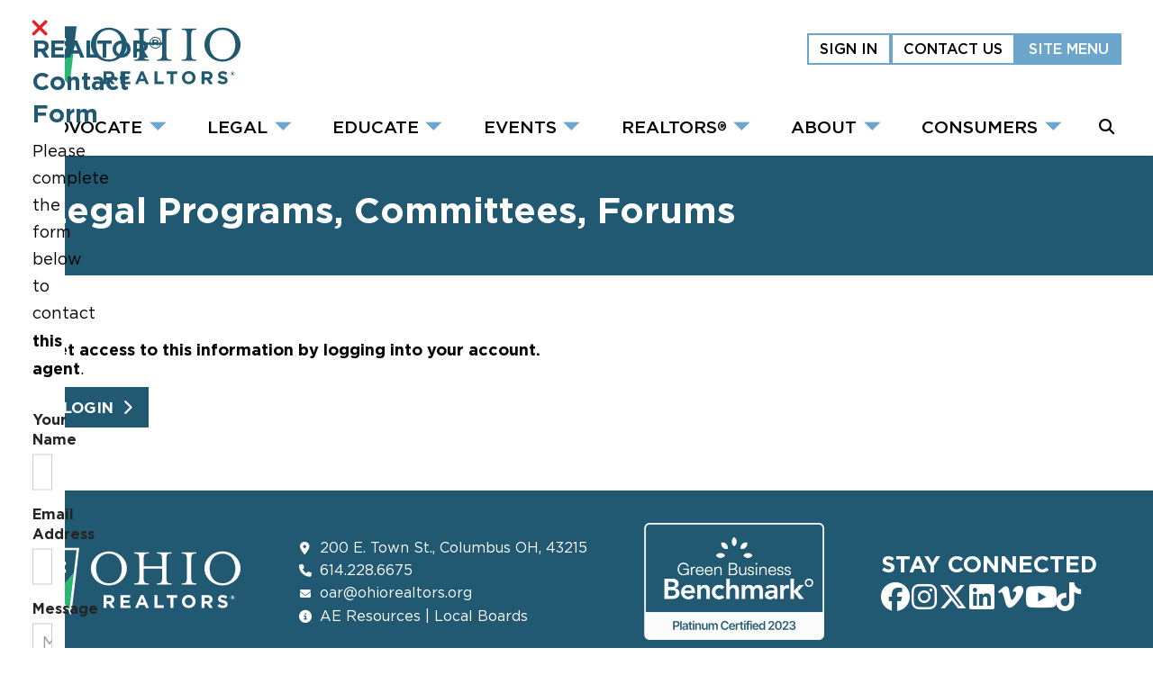

--- FILE ---
content_type: text/html; charset=UTF-8
request_url: https://www.ohiorealtors.org/legal-programs-committees-forums/
body_size: 9473
content:

        <!doctype html>
        <html lang="en">
        <head>
            <meta charset="UTF-8">
            <meta http-equiv="X-UA-Compatible" content="IE=edge,chrome=1">
            <meta name="viewport" content="width=device-width, initial-scale=1.0">
            <title>Legal Programs, Committees, Forums</title>
            <meta name="description" content="Ohio REALTOR® legal programs, committees and forums." />
            <meta name="keywords" content="legal action, legal action committee, legal issues forum, local board brokerage attorney roundtable" />
            <meta property="og:title" content="Legal Programs, Committees, Forums" />
            <meta property="og:description" content="Ohio REALTOR® legal programs, committees and forums." />
            <meta property="og:url" content="http://www.ohiorealtors.org/legal-programs-committees-forums/" />
            <meta  property="og:type" content="article">
            <meta property="og:image" content="" />
            <meta content="1200" property="og:image:width">
            <meta content="630" property="og:image:height">
            <meta name="robots" content="index, follow"/>
            <link rel="shortcut icon" href="/favicon.ico" type="image/x-icon"/>
            	<link href="https://ajax.googleapis.com/ajax/libs/jqueryui/1.12.1/themes/smoothness/jquery-ui.css?t=1769576400" type="text/css" rel="stylesheet" />
	<link href="/js/twitter/twitter-styles-fade.css?t=1769576400" type="text/css" rel="stylesheet" />
	<link href="/js/fancybox/jquery.fancybox.css?t=1769576400" type="text/css" rel="stylesheet" />
	<link href="/css/jquery-ui.css?t=1769576400" type="text/css" rel="stylesheet" />
	<link href="/css/ui.jqgrid.css?t=1769576400" type="text/css" rel="stylesheet" />
	<link href="/css/style.css?t=1769576400" type="text/css" rel="stylesheet" />

            
            	<script src="https://ajax.googleapis.com/ajax/libs/jquery/1.11.3/jquery.min.js?t=1763614800" type="text/javascript"></script>
	<script src="https://ajax.googleapis.com/ajax/libs/jqueryui/1.12.1/jquery-ui.min.js?t=1763614800" type="text/javascript"></script>
	<script src="/js/jqgrid/jquery.jqGrid.min.js?t=1763614800" type="text/javascript"></script>
	<script src="/js/jqgrid/i18n/grid.locale-en.js?t=1763614800" type="text/javascript"></script>
	<script src="/js/jqgrid.options.js?t=1763614800" type="text/javascript"></script>
	<script src="/js/owl.carousel.min.js?t=1763614800" type="text/javascript"></script>
	<script src="/js/modernizr.custom.js?t=1763614800" type="text/javascript"></script>
	<script src="/js/jquery.formalize.min.js?t=1763614800" type="text/javascript"></script>
	<script src="/js/twitter/twitterfeed-fade.js?t=1763614800" type="text/javascript"></script>
	<script src="/js/fancybox/jquery.fancybox.js?t=1763614800" type="text/javascript"></script>
	<script src="/js/search.js?t=1763614800" type="text/javascript"></script>
	<script src="/js/template.standard.js?t=1763614800" type="text/javascript"></script>

            
            <script src="https://kit.fontawesome.com/9cdc222ccb.js" crossorigin="anonymous"></script>
            <!-- Hotjar Tracking Code for http://ohiorealtors.org/ -->
            <script>
                (function(h,o,t,j,a,r){
                    h.hj=h.hj||function(){(h.hj.q=h.hj.q||[]).push(arguments)};
                    h._hjSettings={hjid:537416,hjsv:6};
                    a=o.getElementsByTagName('head')[0];
                    r=o.createElement('script');r.async=1;
                    r.src=t+h._hjSettings.hjid+j+h._hjSettings.hjsv;
                    a.appendChild(r);
                })(window,document,'https://static.hotjar.com/c/hotjar-','.js?sv=');
            </script>
            <!-- Global site tag (gtag.js) - Google Analytics -->
            <!-- <script async src="https://www.googletagmanager.com/gtag/js?id=UA-2425623-1"></script>
            <script>
                window.dataLayer = window.dataLayer || [];
                function gtag(){dataLayer.push(arguments);}
                gtag('js', new Date());
                
                gtag('config', 'UA-2425623-1');
            </script> -->
            <!-- Google tag (gtag.js) -->
            <script async src="https://www.googletagmanager.com/gtag/js?id=G-26BE8JQH0D"></script>
            <script>
              window.dataLayer = window.dataLayer || [];
              function gtag(){dataLayer.push(arguments);}
              gtag('js', new Date());

              gtag('config', 'G-26BE8JQH0D');
            </script>
            <!-- Google Tag Manager -->
            <script>(function(w,d,s,l,i){w[l]=w[l]||[];w[l].push({'gtm.start':
            new Date().getTime(),event:'gtm.js'});var f=d.getElementsByTagName(s)[0],
            j=d.createElement(s),dl=l!='dataLayer'?'&l='+l:'';j.async=true;j.src=
            'https://www.googletagmanager.com/gtm.js?id='+i+dl;f.parentNode.insertBefore(j,f);
            })(window,document,'script','dataLayer','GTM-5D28K78');</script>
            <!-- End Google Tag Manager -->
            <!-- Conversion Pixel for [lead]- DO NOT MODIFY --><img src=https://arttrk.com/pixel/?ad_log=referer&action=lead&pixid=eb16c7f8-da98-4f9c-a424-e565f8449875 width="1" height="1" border="0"><!-- End of Conversion Pixel -->


        </head>
        
        <div id="delete_modal" title="Are you sure?" style="display:none;">
            <h2>Delete</h2>
            <p>These items will be permanently deleted and cannot be recovered. Are you sure?</p>
            <a href="#" title="Cancel" class="button cancel">Cancel</a>
            <a href="#" title="Delete" class="button delete float-right">Yes, delete this.</a>
        </div>
        <div id="statusModal" title="Change Status" style="display:none;">
            <h2>Status</h2>
            <p>You are about to change the status of that record. Are you sure?</p>
            <input type="submit" name="submit" class="button" value="Yes, I'm Sure" />
        </div>
        <div id="alertModal" style="display:none;">
            <h2>Alert</h2>
            <p>Alert text.</p>
            <input type="submit" name="submit" class="button" value="Okay" />
        </div>
    
        <body touchstart>
        <a class="skip-main" href="#content">Skip to Main Content</a>
        <!-- Google Tag Manager (noscript) -->
        <noscript><iframe src="https://www.googletagmanager.com/ns.html?id=GTM-5D28K78"
        height="0" width="0" style="display:none;visibility:hidden"></iframe></noscript>
        <!-- End Google Tag Manager (noscript) -->
        <header>
            <div class="container clearfix">
                <a href="javascript:void(0)" title="" class="menu"> <span></span> <span></span> <span></span> <span></span> </a>
                
        <nav>   
            <div class="container">
                <div class="logo-main"> <a href="/" title="Ohio REALTORS®"><img src="/images/logo-main-2024.svg" alt="Logo directs to home page" width="328" height="107"></a> </div>
                <ul class="top-nav">  
            <li class="login">
                <a href="/login/" title="Sign In" class="login">Sign In</a>
            </li>
        <li><a href="/contact-ohio-realtors/" title="Contact Us">Contact Us</a></li><li><a href="/menu/" title="Site Menu">Site Menu</a></li></ul>
            </div>
            <ul class="main-nav"><li><a href="/public-policy" title="Advocate">Advocate</a>
            <div class="submenu-link"></div>
            <div class="submenu-wrapper">
                <ul class="submenu"><li><a href="/advocacy-in-action" title="Advocacy In Action">Advocacy In Action</a></li><li><a href="/economic-development" title="Economic Development">Economic Development</a></li><li><a href="/latest-political-news" title="Latest Political News">Latest Political News</a></li><li><a href="/legislative-priorities-resources" title="Legislative Priorities & Resources">Legislative Priorities & Resources</a></li><li><a href="/rpac-realtor-party" title="RPAC & REALTOR® Party">RPAC & REALTOR<sup>®</sup> Party</a></li><li><a href="/political-coordinators" title="Political Coordinators">Political Coordinators</a></li></ul></div></li><li><a href="/legal" title="Legal">Legal</a>
            <div class="submenu-link"></div>
            <div class="submenu-wrapper">
                <ul class="submenu"><li><a href="/nar-settlement-updates" title="NAR Settlement Updates">NAR Settlement Updates</a></li><li><a href="/legal-assistance-hotline" title="Legal Hotline">Legal Hotline</a></li><li><a href="/legal-library" title="Legal Library">Legal Library</a>
            <div class="submenu-link"></div>
            <div class="submenu-wrapper">
                <ul class="submenu"><li><a href="/legal-forms" title="Legal Forms">Legal Forms</a></li><li><a href="/white-papers" title="White Papers">White Papers</a>
            <div class="submenu-link"></div>
            <div class="submenu-wrapper">
                <ul class="submenu"><li><a href="/white-paper-earnest-money-trust-accounts" title="White Paper: Earnest Money Trust Accounts">White Paper: Earnest Money Trust Accounts</a>
            <div class="submenu-link"></div>
            <div class="submenu-wrapper">
                <ul class="submenu"><li><a href="/earnestmoneywp-2-deposits" title="EarnestMoneyWP-2-Deposits">EarnestMoneyWP-2-Deposits</a></li><li><a href="/earnestmoneywp-3-non-refundable-deposits" title="EarnestMoneyWP-3-Non-Refundable Deposits">EarnestMoneyWP-3-Non-Refundable Deposits</a></li><li><a href="/earnestmoneywp-4-interest" title="EarnestMoneyWP-4-Interest">EarnestMoneyWP-4-Interest</a></li><li><a href="/earnestmoneywp-5-notes" title="EarnestMoneyWP-5-Notes">EarnestMoneyWP-5-Notes</a></li><li><a href="/earnestmoneywp-6-failure-to-collect" title="EarnestMoneyWP-6-Failure to Collect">EarnestMoneyWP-6-Failure to Collect</a></li><li><a href="/earnest-money-wp-7-misrepresentation" title="EarnestMoneyWP-7-Misrepresentation">EarnestMoneyWP-7-Misrepresentation</a></li><li><a href="/earnestmoneywp-8-returning-money" title="EarnestMoneyWP-8-Returning Money">EarnestMoneyWP-8-Returning Money</a></li><li><a href="/earnestmoneywp-9-unclaimed-funds" title="EarnestMoneyWP-9-Unclaimed Funds">EarnestMoneyWP-9-Unclaimed Funds</a></li><li><a href="/earnestmoneywp-10-conclusion" title="EarnestMoneyWP-10-Conclusion">EarnestMoneyWP-10-Conclusion</a></li></ul></div></li><li><a href="/white-paper-independent-contractor" title="White Paper: Independent Contractor">White Paper: Independent Contractor</a></li><li><a href="/white-paper-property-management" title="White Paper: Property Management">White Paper: Property Management</a>
            <div class="submenu-link"></div>
            <div class="submenu-wrapper">
                <ul class="submenu"><li><a href="/property-mgmt-wp-accounts" title="Property Mgmt WP-Accounts">Property Mgmt WP-Accounts</a></li><li><a href="/property-mgmt-wp-advertising" title="Property Mgmt WP-Advertising">Property Mgmt WP-Advertising</a></li><li><a href="/property-mgmt-wp-agency-disclosure" title="Property Mgmt WP-Agency Disclosure">Property Mgmt WP-Agency Disclosure</a></li><li><a href="/property-mgmt-wp-agreement-requirements" title="Property Mgmt WP-Agreement Requirements">Property Mgmt WP-Agreement Requirements</a></li><li><a href="/property-mgmt-wp-audits" title="Property Mgmt WP-Audits">Property Mgmt WP-Audits</a></li><li><a href="/property-mgmt-wp-conclusion" title="Property Mgmt WP-Conclusion">Property Mgmt WP-Conclusion</a></li><li><a href="/property-mgmt-wp-consumer-guide" title="Property Mgmt WP-Consumer Guide">Property Mgmt WP-Consumer Guide</a></li><li><a href="/property-mgmt-wp-evictions" title="Property Mgmt WP-Evictions">Property Mgmt WP-Evictions</a></li><li><a href="/property-mgmt-wp-federal-law-protections" title="Property Mgmt WP-Federal Law Protections">Property Mgmt WP-Federal Law Protections</a></li><li><a href="/property-mgmt-wp-license-employee-of-owner" title="Property Mgmt WP-License Employee of Owner">Property Mgmt WP-License Employee of Owner</a></li><li><a href="/property-mgmt-wp-records" title="Property Mgmt WP-Records">Property Mgmt WP-Records</a></li><li><a href="/property-mgmt-wp-referral-fees" title="Property Mgmt WP-Referral fees">Property Mgmt WP-Referral fees</a></li><li><a href="/property-mgmt-wp-registration-of-contact-information" title="Property Mgmt WP-Registration of Contact Information">Property Mgmt WP-Registration of Contact Information</a></li><li><a href="/property-mgmt-wp-security-deposits" title="Property Mgmt WP-Security Deposits">Property Mgmt WP-Security Deposits</a></li><li><a href="/property-mgmt-wp-license-law" title="Property Mgmt WP-License Law">Property Mgmt WP-License Law</a></li><li><a href="/property-mgmt-wp-licensure-exemptions" title="Property Mgmt WP-Licensure Exemptions">Property Mgmt WP-Licensure Exemptions</a></li></ul></div></li><li><a href="/procuring-cause" title="Procuring Cause">Procuring Cause</a>
            <div class="submenu-link"></div>
            <div class="submenu-wrapper">
                <ul class="submenu"><li><a href="/procuring-cause-and-arbitration" title="Procuring Cause and Arbitration">Procuring Cause and Arbitration</a></li><li><a href="/procuring-cause-sample-fact-situations" title="Procuring Cause: Sample Fact Situations">Procuring Cause: Sample Fact Situations</a></li><li><a href="/procuring-cause-general-information" title="Procuring Cause: General Information">Procuring Cause: General Information</a></li><li><a href="/procuring-cause-the-effect-of-buyer-agency-on-procuring-cause" title="Procuring Cause: The Effect of Buyer Agency on Procuring Cause">Procuring Cause: The Effect of Buyer Agency on Procuring Cause</a></li><li><a href="/procuring-cause-factors-for-consideration-by-arbitration-hearing-panels" title="Procuring Cause Factors for Consideration by Arbitration Hearing Panels">Procuring Cause Factors for Consideration by Arbitration Hearing Panels</a></li><li><a href="/procuring-cause-endnotes" title="Procuring Cause: Endnotes">Procuring Cause: Endnotes</a></li></ul></div></li><li><a href="/white-paper-advertising" title="White Paper: Advertising">White Paper: Advertising</a>
            <div class="submenu-link"></div>
            <div class="submenu-wrapper">
                <ul class="submenu"><li><a href="/advertising-white-paper-1-license-laws" title="Advertising White Paper-1-License Laws">Advertising White Paper-1-License Laws</a></li><li><a href="/advertising-white-paper-2-code-of-ethics" title="Advertising White Paper-2-Code of Ethics">Advertising White Paper-2-Code of Ethics</a></li><li><a href="/advertising-white-paper-3-fair-housing" title="Advertising White Paper-3-Fair Housing">Advertising White Paper-3-Fair Housing</a></li><li><a href="/advertising-white-paper-4-truth-in-lending" title="Advertising White Paper-4-Truth In Lending">Advertising White Paper-4-Truth In Lending</a></li><li><a href="/advertising-white-paper-5-conclusion" title="Advertising White Paper-5-Conclusion">Advertising White Paper-5-Conclusion</a></li></ul></div></li><li><a href="/white-paper-unlicensed-personal-assistants" title="White Paper: Unlicensed Personal Assistants">White Paper: Unlicensed Personal Assistants</a>
            <div class="submenu-link"></div>
            <div class="submenu-wrapper">
                <ul class="submenu"><li><a href="/personal-assistants-white-paper-1-personal-assistant" title="Personal Assistants White Paper-1-Personal Assistant">Personal Assistants White Paper-1-Personal Assistant</a></li><li><a href="/personal-assistants-white-paper-2-unlicensed-duties" title="Personal Assistants White Paper-2-Unlicensed Duties">Personal Assistants White Paper-2-Unlicensed Duties</a></li><li><a href="/personal-assistants-white-paper-3-unlicensed-employee" title="Personal Assistants White Paper-3-Unlicensed Employee">Personal Assistants White Paper-3-Unlicensed Employee</a></li><li><a href="/personal-assistants-white-paper-4-contract-licensed-assistant" title="Personal Assistants White Paper-4-Contract Licensed Assistant">Personal Assistants White Paper-4-Contract Licensed Assistant</a></li><li><a href="/personal-assistants-white-paper-5-contract-licensed-compensation" title="Personal Assistants White Paper-5-Contract Licensed Compensation">Personal Assistants White Paper-5-Contract Licensed Compensation</a></li><li><a href="/personal-assistants-white-paper-6-contract-independent-contractor" title="Personal Assistants White Paper-6-Contract Independent Contractor">Personal Assistants White Paper-6-Contract Independent Contractor</a></li><li><a href="/personal-assistants-white-paper-7-contract-unlicensed" title="Personal Assistants White Paper-7-Contract Unlicensed">Personal Assistants White Paper-7-Contract Unlicensed</a></li><li><a href="/personal-assistants-white-paper-8-dos-and-donts" title="Personal Assistants White Paper-8-Dos and Dont's">Personal Assistants White Paper-8-Dos and Dont's</a></li><li><a href="/personal-assistants-white-paper-9-employee-or-independent-contractor" title="Personal Assistants White Paper-9-Employee or Independent Contractor">Personal Assistants White Paper-9-Employee or Independent Contractor</a></li></ul></div></li><li><a href="/white-paper-auctions" title="White Paper: Auctions">White Paper: Auctions</a>
            <div class="submenu-link"></div>
            <div class="submenu-wrapper">
                <ul class="submenu"><li><a href="/auction-wp-2-right-for-client" title="Auction WP-2-Right For Client">Auction WP-2-Right For Client</a></li><li><a href="/auction-wp-3-preparation" title="Auction WP-3-Preparation">Auction WP-3-Preparation</a></li><li><a href="/auction-wp-4-auction-day" title="Auction WP-4-Auction Day">Auction WP-4-Auction Day</a></li><li><a href="/auction-wp-5-conclusion" title="Auction WP-5-Conclusion">Auction WP-5-Conclusion</a></li></ul></div></li><li><a href="/white-paper-contract-law-purchase-agreements" title="White Paper: Contract Law, Purchase Agreements">White Paper: Contract Law, Purchase Agreements</a></li><li><a href="/white-paper-disclosure-issues" title="White Paper: Disclosure Issues">White Paper: Disclosure Issues</a>
            <div class="submenu-link"></div>
            <div class="submenu-wrapper">
                <ul class="submenu"><li><a href="/disclosure-wp-1-duties" title="Disclosure WP-1-Duties">Disclosure WP-1-Duties</a></li><li><a href="/disclosure-wp-2-caveat-emptor" title="Disclosure WP-2-Caveat Emptor">Disclosure WP-2-Caveat Emptor</a></li><li><a href="/disclosure-wp-3-duties-to-disclose" title="Disclosure WP-3-Duties to Disclose">Disclosure WP-3-Duties to Disclose</a></li><li><a href="/disclosure-wp-4-duty-to-inspect" title="Disclosure WP-4-Duty to Inspect">Disclosure WP-4-Duty to Inspect</a></li><li><a href="/disclosure-wp-5-brokers-duty-to-inspect" title="Disclosure WP-5- Brokers Duty to Inspect">Disclosure WP-5- Brokers Duty to Inspect</a></li><li><a href="/disclosure-wp-6-defects" title="Disclosure WP-6-Defects">Disclosure WP-6-Defects</a></li><li><a href="/disclosure-wp-7-exculpatory-language" title="Disclosure WP-7-Exculpatory Language">Disclosure WP-7-Exculpatory Language</a></li><li><a href="/disclosure-wp-8-stigmatized-property" title="Disclosure WP-8-Stigmatized Property">Disclosure WP-8-Stigmatized Property</a></li><li><a href="/disclosure-wp-9-conclusion" title="Disclosure WP-9-Conclusion">Disclosure WP-9-Conclusion</a></li><li><a href="/related-information-to-disclosure-white-paper" title="Related Information to Disclosure White Paper">Related Information to Disclosure White Paper</a>
            <div class="submenu-link"></div>
            <div class="submenu-wrapper">
                <ul class="submenu"><li><a href="/disclosure-faqs" title="Disclosure FAQs">Disclosure FAQs</a></li><li><a href="/mortgage-disclosure-rule" title="Mortgage Disclosure Rule">Mortgage Disclosure Rule</a></li><li><a href="/disclosure-related-articles" title="Disclosure: Related Articles">Disclosure: Related Articles</a></li><li><a href="/seller-disclosure-exemptions" title="Seller Disclosure Exemptions">Seller Disclosure Exemptions</a></li><li><a href="/seller-disclosure-real-estate-owned" title="Seller Disclosure: Real Estate Owned">Seller Disclosure: Real Estate Owned</a></li><li><a href="/seller-disclosure-law-faqs" title="Seller Disclosure Law FAQs">Seller Disclosure Law FAQs</a></li><li><a href="/seller-disclosure-stigmatized-property" title="Seller Disclosure: Stigmatized Property">Seller Disclosure: Stigmatized Property</a></li><li><a href="/seller-disclosure-general-faqs" title="Seller Disclosure: General FAQs">Seller Disclosure: General FAQs</a></li></ul></div></li><li><a href="/white-paper-e-sign" title="White Paper: e-sign">White Paper: e-sign</a>
            <div class="submenu-link"></div>
            <div class="submenu-wrapper">
                <ul class="submenu"><li><a href="/esignwp-2-ueta-esign" title="eSignWP-2-UETA, eSign">eSignWP-2-UETA, eSign</a></li><li><a href="/esignwp-4-faqs" title="eSignWP-4-FAQs">eSignWP-4-FAQs</a></li><li><a href="/esignwp-5-conclusion" title="eSignWP-5-Conclusion">eSignWP-5-Conclusion</a></li><li><a href="/esignwp-3-best-practices" title="eSignWP-3-Best Practices">eSignWP-3-Best Practices</a></li></ul></div></li><li><a href="/white-paper-inducements-referrals-and-gifts" title="White Paper: Inducements, Referrals and Gifts">White Paper: Inducements, Referrals and Gifts</a>
            <div class="submenu-link"></div>
            <div class="submenu-wrapper">
                <ul class="submenu"><li><a href="/inducements-wp-inducement-faqs" title="Inducements WP-Inducement FAQs">Inducements WP-Inducement FAQs</a></li><li><a href="/inducements-wp-referrals-faqs" title="Inducements WP-Referrals FAQs">Inducements WP-Referrals FAQs</a></li></ul></div></li><li><a href="/white-paper-leasing-seller-financing" title="White Paper: Leasing, Seller Financing">White Paper: Leasing, Seller Financing</a>
            <div class="submenu-link"></div>
            <div class="submenu-wrapper">
                <ul class="submenu"><li><a href="/leasing-seller-financing-wp-2-leasing-property" title="Leasing, Seller Financing WP-2-Leasing Property">Leasing, Seller Financing WP-2-Leasing Property</a></li><li><a href="/leasing-seller-financing-wp-3-option-to-purchase" title="Leasing, Seller Financing WP-3-Option to Purchase">Leasing, Seller Financing WP-3-Option to Purchase</a></li><li><a href="/leasing-seller-financing-wp-4-lease-purchase" title="Leasing, Seller Financing WP-4-Lease Purchase">Leasing, Seller Financing WP-4-Lease Purchase</a></li><li><a href="/leasing-seller-financing-wp-5-mortgages" title="Leasing, Seller Financing WP-5-Mortgages">Leasing, Seller Financing WP-5-Mortgages</a></li><li><a href="/leasing-seller-financing-wp-6-land-installment-contracts" title="Leasing, Seller Financing WP-6-Land Installment Contracts">Leasing, Seller Financing WP-6-Land Installment Contracts</a></li><li><a href="/leasing-seller-financing-wp-7-conclusion" title="Leasing, Seller Financing WP-7-Conclusion">Leasing, Seller Financing WP-7-Conclusion</a></li></ul></div></li><li><a href="/white-paper-teams" title="White Paper: Teams">White Paper: Teams</a></li></ul></div></li></ul></div></li></ul></div></li><li><a href="/brokers-legal-toolkit" title="Brokers Toolkit">Brokers Toolkit</a></li><li><a href="https://www.ohiorealtors.org/blog/category/legal/" title="Latest Legal BUZZ">Latest Legal BUZZ</a></li><li><a href="/legal-programs-committees-forums" title="Legal Programs, Committees, Forums">Legal Programs, Committees, Forums</a></li><li><a href="/ohio-laws-rules-and-guidelines" title="Ohio Laws, Rules and Guidelines">Ohio Laws, Rules and Guidelines</a></li></ul></div></li><li><a href="/education" title="Educate">Educate</a>
            <div class="submenu-link"></div>
            <div class="submenu-wrapper">
                <ul class="submenu"><li><a href="/events/category/education" title="Education Calendar">Education Calendar</a></li><li><a href="https://portal.ohiorealtors.org/CourseSearch/" title="Course Search (Member Portal)">Course Search (Member Portal)</a></li><li><a href="/get-licensed-in-ohio" title="Get Licensed in Ohio">Get Licensed in Ohio</a></li><li><a href="/gri-designation" title="GRI 100-200 Designation">GRI 100-200 Designation</a></li><li><a href="/de-i-certification" title="DE & I Certification">DE & I Certification</a></li><li><a href="https://myemail.constantcontact.com/Learn-More--Earn-More--Register-TODAY-for-an-upcoming-Ohio-REALTORS--Education-Program.html?soid=1116382867924&aid=sSa9GE6uE2s" title="Education Newsletter">Education Newsletter</a></li><li><a href="/online-real-estateappraisal-continuing-education" title="Online Real Estate | Appraisal CE">Online Real Estate | Appraisal CE</a></li><li><a href="/ohio-realtors-scholarship-foundation" title="Scholarship Foundation">Scholarship Foundation</a></li><li><a href="/realtor-designations" title="NAR Designations & Certifications">NAR Designations & Certifications</a></li><li><a href="https://www.nar.realtor/about-nar/governing-documents/code-of-ethics/code-of-ethics-training" title="NAR’s Ethics Training">NAR’s Ethics Training</a></li><li><a href="https://www.nar.realtor/about-nar/governing-documents/code-of-ethics/code-of-ethics-training/fair-housing-requirement" title="NAR's Fair Housing Training">NAR's Fair Housing Training</a></li><li><a href="https://www.nar.realtor/realtors-commitment-to-excellence" title="NAR C2EX">NAR C2EX</a></li><li><a href="http://blog.narrpr.com/l/ohiorealtors/" title="RPR (REALTORS® Property Resource)">RPR (REALTORS<sup>®</sup> Property Resource)</a></li></ul></div></li><li><a href="/meetings-events" title="Events">Events</a>
            <div class="submenu-link"></div>
            <div class="submenu-wrapper">
                <ul class="submenu"><li><a href="https://www.ohiorealtors.org/2026-winter-conference/" title="2026 Winter Conference">2026 Winter Conference</a></li><li><a href="https://www.ohiorealtors.org/president-s-sales-club-celebration/" title="President's Sales Club Celebration">President's Sales Club Celebration</a></li><li><a href="https://www.ohiorealtors.org/meetings-events-calendar/" title="Meetings & Events Calendar">Meetings & Events Calendar</a></li><li><a href="https://portal.ohiorealtors.org/EventSearch/" title="Event Search (Member Portal)">Event Search (Member Portal)</a></li><li><a href="/partner-with-us" title="Partner with Us">Partner with Us</a></li><li><a href="/affiliates" title="Affiliates">Affiliates</a></li><li><a href="/meeting-space-rentals" title="Meeting Space Rentals">Meeting Space Rentals</a></li><li><a href="/leadership-academy" title="Leadership Academy">Leadership Academy</a></li></ul></div></li><li><a href="/membership" title="REALTORS®">REALTORS<sup>®</sup></a>
            <div class="submenu-link"></div>
            <div class="submenu-wrapper">
                <ul class="submenu"><li><a href="/members-professional-standards" title="Professional Standards">Professional Standards</a></li><li><a href="/the-ohio-realtors-advantage-member-benefits" title="Member Benefits">Member Benefits</a></li><li><a href="/awards-and-applications" title="Awards & Applications">Awards & Applications</a></li><li><a href="/market-data" title="Market Data">Market Data</a></li><li><a href="/digital-communications" title="Digital Communications">Digital Communications</a></li><li><a href="/realtor-safety" title="REALTOR® Safety">REALTOR<sup>®</sup> Safety</a></li><li><a href="https://store.ohiorealtors.org/" title="REALTOR® Store">REALTOR<sup>®</sup> Store</a></li><li><a href="/initiatives-networks" title="Initiatives">Initiatives</a></li></ul></div></li><li><a href="/about" title="About">About</a>
            <div class="submenu-link"></div>
            <div class="submenu-wrapper">
                <ul class="submenu"><li><a href="/local-board-directory" title="AEs | Local Board Directory | MLSes">AEs | Local Board Directory | MLSes</a></li><li><a href="/about-ohio-realtors" title="About Ohio REALTORS®">About Ohio REALTORS<sup>®</sup></a></li><li><a href="/ohio-realtors-governance" title="Governance">Governance</a></li><li><a href="/directory" title="Officers & Staff">Officers & Staff</a></li><li><a href="/ohio-department-of-commerce" title="Ohio Department of Commerce">Ohio Department of Commerce</a></li><li><a href="/website-accessibility" title="Website Accessibility">Website Accessibility</a></li></ul></div></li><li><a href="https://www.ohiorealtors.org/getyouthere/" title="Consumers">Consumers</a>
            <div class="submenu-link"></div>
            <div class="submenu-wrapper">
                <ul class="submenu"><li><a href="/getyouthere" title="We'll Get You There">We'll Get You There</a></li><li><a href="/consumers-filing-an-ethics-complaint" title="Consumers: Filing an Ethics Complaint">Consumers: Filing an Ethics Complaint</a></li><li><a href="/we-are-ohio-realtors-video-series" title="We Are Ohio REALTORS® Video Series">We Are Ohio REALTORS<sup>®</sup> Video Series</a></li></ul></div></li>
                <li class="search">
                    <div class="search-form">
                        <input type="text" id="search-input" class="search" placeholder="Search Ohio REALTORS®" title="Search Ohio REALTORS®" aria-label="Search Ohio REALTORS®">
                        <a href="#" class="button" title="Search Ohio REALTORS®" id="search-submit">
                            <span class="fas fa-search"></span>
                        </a>
                    </div>
                    <a href="#" title="Search Ohio Realtors®" class="search" id="search-open">
                        <span class="fas fa-search"></span>
                    </a>
                </li>
            </ul>
        
        </nav>
    
            </div>
        </header>
        <a id="content" class="anchor"></a>
        <div class="home-new">
	            	
	        <section class="page-title" >
	            <div class="container clearfix">
	                <h1>Legal Programs, Committees, Forums</h1>
	                
	            </div>
	        </section>
	    
	                
		            <section class="content">
		                <div class="container clearfix">
		                    <div class="row">
				                <div class="col-sm-12">
				                    <div class="login-kb">
				                        <h4>Get access to this information by logging into your account.</h4>
				                        <a class="button" href="/login/?ref=legal-programs-committees-forums/"><em class="icon icon_lock"></em>Login</a>
				                    </div>
				                </div>
		                    </div>
		                </div>
		            </section>
		        
	            </div>
        <script language="javascript">

    $(function(){

        /*
        * jqGrid
        */

        if($('#jqConventionExhibitors').length > 0){

            $('#jqConventionExhibitors').jqGrid({
                url: '/api/convention/exhibitors/list/',
                datatype: "json",
                // colNames:['Name', '', 'Booth #', 'Website', 'Events'],
                colNames:['Name', '', 'Website', 'Events'],
                colModel:[              
                    {name:'name',index:'name', align:"left", width:300, fixed: true}
                    ,{name:'spacer',index:'spacer', fixed: false}
                    // ,{name:'booth_number',index:'booth_number', align:"center", width:120, fixed: true}
                    ,{name:'website',index:'website', align:"center", width:300, fixed: true}
                    ,{name:'events',index:'events', align:"left", width:340, fixed: true}
                ],
                cmTemplate: { title: false },
                postData: {
                    meeting_id: function() { return '0' }
                },            
                pager: '#pager',
                sortname: 'level_id,name',
                viewrecords: true,
                sortorder: "ASC",
                loadonce: false,
                multiselect: false,
                autowidth: true,
                altClass: "",
                height: "100%",
                hidegrid: false,
                altRows: true,
                mtype: "POST",
                gridComplete: function(){ 
                    display_results('#jqConventionExhibitors');
                }
                ,loadComplete: function(data) {
                    resize_grids('#jqConventionExhibitors');
                    show_errors(data);
                }
            });
                    
            /*
            * jqGrid column formatting
            */

            $('#jqConventionExhibitors').jqGrid("setLabel","name","",{"text-align":"left"});
            $('#jqConventionExhibitors').jqGrid("setLabel","events","",{"text-align":"left"});

        }


        /*
        * jqGrid
        */

        if($('#jqMeetingsExhibitors').length > 0){

            $('#jqMeetingsExhibitors').jqGrid({
                url: '/api/meetings/exhibitors/list/',
                datatype: "json",
                // colNames:['Name', '', 'Booth #', 'Website', 'Events'],
                colNames:['Name', '', 'Website', 'Events'],
                colModel:[              
                    {name:'name',index:'name', align:"left", width:300, fixed: true}
                    ,{name:'spacer',index:'spacer', fixed: false}
                    // ,{name:'booth_number',index:'booth_number', align:"center", width:120, fixed: true}
                    ,{name:'website',index:'website', align:"center", width:380, fixed: true}
                    ,{name:'events',index:'events', align:"left", width:400, fixed: true}
                ],
                cmTemplate: { title: false },
                postData: {
                    meeting_id: function() { return '0' }
                },            
                // pager: '#pager',
                sortname: 'level_id,name',
                viewrecords: true,
                sortorder: "ASC",
                loadonce: false,
                multiselect: false,
                autowidth: true,
                altClass: "",
                height: "100%",
                hidegrid: false,
                altRows: true,
                mtype: "POST",
                gridComplete: function(){ 
                    display_results('#jqMeetingsExhibitors');
                }
                ,loadComplete: function(data) {
                    resize_grids('#jqMeetingsExhibitors');
                    show_errors(data);
                }
            });
                    
            /*
            * jqGrid column formatting
            */

            $('#jqMeetingsExhibitors').jqGrid("setLabel","name","",{"text-align":"left"});
            $('#jqMeetingsExhibitors').jqGrid("setLabel","events","",{"text-align":"left"});

        }

        /*
        * Caurosel functionality
        */

        $(".owl-carousel.sponsor-list").owlCarousel({
            loop: false,
            margin: 60,
            dots: false,
            responsiveClass: true,
            responsive: {
                0: {
                    items: 1,
                    nav: true
                },
                410: {
                    items: 2,
                    nav: true
                },
                600: {
                    items: 3,
                    nav: true
                },
                768: {
                    items: 4,
                    nav: true,
                    margin: 40
                },
                1000: {
                    items: 5,
                    nav: true
                },
                1250: {
                    items: 6,
                    nav: true
                }
            }
        });

    });


    // var downloads = document.querySelectorAll('.download');

    // Array.from(downloads).forEach(link => {
    //     // link.target = '';
    //     link.addEventListener('click', function(e) {

    //         e.preventDefault(); 

    //     });

    // });

    // Array.from(downloads).forEach(link => {
    //     link.addEventListener('click', function(e) {

    //         e.preventDefault(); 

    //         var request = new XMLHttpRequest(),
    //             request_str = "id="+e.target.dataset.id;

    //         request.open("POST", `/download/`, true);
    //         request.setRequestHeader("Content-Type", "application/x-www-form-urlencoded; charset=UTF-8");
    //         request.responseType = "blob";

    //         request.onreadystatechange = function() {

    //             if (request.readyState === 4 && request.status === 200) {

    //                 var disposition = request.getResponseHeader("Content-Disposition"),
    //                     filename = disposition.split('filename=')[1].split(';')[0].replace(/['"]+/g, ''),
    //                     blob = new Blob([request.response], { "type": "application/pdf" }),
    //                     link = document.createElement("a");

    //                 if (window.navigator && window.navigator.msSaveOrOpenBlob) {

    //                     window.navigator.msSaveOrOpenBlob(blob, filename);

    //                 } else {

    //                     link.href = window.URL.createObjectURL(blob);
    //                     link.download = filename;

    //                     document.body.appendChild(link);

    //                     link.click();

    //                     document.body.removeChild(link);
    //                 }
    //             }

    //         };

    //         request.send(request_str);

    //         // showToasty({"message" : "Your download is being prepared"});

    //         // request.onload = function(event){ 
    //         //     showToasty({"message" : "Your download is complete"});
    //         // }; 

    //         // request.error = function(event){ 
    //         //     showToasty({"message" : "There was an error processing your download"});
    //         // };

    //     });

    // });

</script>
        <footer>
            <div class="container">
                <div class="col">
                    <div class="logo-footer"> <a href="/" title="Ohio REALTORS®"><img src="/images/logo-main-2024-rev.svg" alt="Logo directs to home page" width="248" height="81"></a> </div>
                </div>
                <div class="col">
                    <a href="https://goo.gl/maps/zPsKPttRD9y" target="_blank" title="Get Directions" class="address">200 E. Town St., Columbus OH, 43215</a><br>
                    <a href="tel:16142286675" title="Call Ohio Realtors®" class="phone">614.228.6675</a><br>
                    <span class="email"><span id="e88904232"></span><script type="text/javascript">/*<![CDATA[*/eval("var a=\"2oZtHjADSIq@fm98sE6Nkz-M_v+C5e4GygRUBiluLb17KaJxQW.FPXVhd0npwrY3OTc\";var b=a.split(\"\").sort().join(\"\");var c=\"hbnmhQWhnabPwhnpZhnx\";var d=\"\";for(var e=0;e<c.length;e++)d+=b.charAt(a.indexOf(c.charAt(e)));document.getElementById(\"e88904232\").innerHTML=\"<a href=\\\"mailto:\"+d+\"\\\">\"+d+\"</a>\"")/*]]>*/</script></span><br>
                    <a href="/ae-resources/" title="AE Resources | Local Boards" class="boards">AE Resources | Local Boards</a>
                </div>
                <div class="col">
                    <a href="https://www.greenbusinessbenchmark.com/" title="Visit the Green Business Benchmark" target="_blank"><img src="/images/logo-gbb-lt-platinum-2023.png" alt="Green Business Benchmark Logo" width="200" height="130"></a>
                </div> 
                <div class="col">
                    <h3>Stay Connected</h3>
                    <ul class="social">
                        <li><a href="https://www.facebook.com/OhioRealtors" title="Ohio Realtors® on Facebook" target="_blank"><span class="fab fa-facebook"></span></a></li>
                        <li><a href="https://www.instagram.com/ohiorealtors/" title="Ohio Realtors® on Instagram" target="_blank"><span class="fab fa-instagram"></span></a></li>
                        <li><a href="https://twitter.com/OhioRealtors" title="Ohio Realtors® on X" target="_blank"><span class="fab fa-x-twitter"></span></a></li>
                        <li><a href="https://www.linkedin.com/company/ohio-realtors/" title="Ohio Realtors® on LinkedIn" target="_blank"><span class="fab fa-linkedin"></span></a></li>
                        <li><a href="https://vimeo.com/user6126053" title="Ohio Realtors® on Vimeo" target="_blank"><span class="fab fa-vimeo-v"></span></a></li>
                        <li><a href="https://www.youtube.com/@OhioREALTORS" title="Ohio Realtors® on YouTube" target="_blank"><span class="fab fa-youtube"></span></a></li>
                        <li><a href="https://www.tiktok.com/@ohiorealtors" title="Ohio Realtors® on TikTok" target="_blank"><span class="fab fa-tiktok"></span></a></li>
                    </ul>
                </div>
            </div>
            <div class="copyright">
                <div class="container clearfix"> © 2026 Ohio REALTORS<sup>®</sup>. <a href="/privacy-policy" title="Privacy Policy">Privacy Policy</a><br>
                    IRS Section 6104 requires this organization to make certain forms available for public inspection.<br>
                    Interested parties may contact Scott Williams, CEO at <a href="tel:16142286675" title="614.228.6675">614.228.6675</a> or oar@ohiorealtors.org 
                </div>
            </div>
        </footer>
        <div id="realtor-contact-form" class="realtor-form-wrapper">
            <a href="javascript:void(0)" class="overlay" aria-hidden="true"></a>
            <div class="realtor-form-container">
                <a href="javascript:void(0)" class="close-form"><span class="fa-solid fa-times" aria-hidden="true"></span> Close</a>
                <h2>REALTOR<sup>&reg</sup> Contact Form</h2>
                <div class="realtor-form-success success" style="display:none;">
                    <h3>Thank you for your message!</h3>
                    <p>The agent will get back to you as soon as possible.</p>
                </div>
                <div class="realtor-form-content">
                    <p>Please complete the form below to contact <strong class=realtorName>this agent</strong>.</p>
                    <form name="realtor-contact-form" autocomplete="off">
                        <div class="row">
                            <div class="col-sm-12">
                                <label for="fullname">Your Name</label>
                                <input type="text" name="fullname" class="input_full" id="fullname" placeholder="Your Name" aria-label="Your Name">
                            </div>
                        </div>
                        <div class="row">
                            <div class="col-sm-12">
                                <label for="email">Email Address</label>
                                <input type="email" name="email" class="input_full" id="email" placeholder="name@example.com" aria-label="Email Address">
                            </div>
                        </div>
                        <div class="row">
                            <div class="col-sm-12">
                                <label for="message">Message</label>
                                <textarea name="message" class="input_full" id="message" placeholder="Message" aria-label="Message" rows="3"></textarea>
                            </div>
                        </div>
                        <div class="row pt-3">
                            <div class="col-sm-12">
                                <a href="#" class="button submit">Send Message</a>
                            </div>
                        </div>
                        <input type="hidden" name="action" value="sendMessage" />
                    </form>
                </div>
            </div>
        </div>        
        
        </body>
        </html>
    

--- FILE ---
content_type: text/css
request_url: https://www.ohiorealtors.org/js/twitter/twitter-styles-fade.css?t=1769576400
body_size: 714
content:
/* CSS Document */
img  {
	border:none;
}

#loading-container {
    padding: 0;
    text-align: left;  
}

#twitter-feed-back {
	background-color: none;
	height: auto;
}

#twitter-feed {
    width:100%;
    margin:auto;
    padding:0;
    color:#333;
    overflow:auto;
	
	/*------ TWEAK THE BELOW IF YOU WANT TWEETS TO FADE DOWN --- */
	/*height:90px;
	overflow:hidden;*/
}
 
/*#twitter-feed h1 {
    color:#5c5f67;
    margin:0px;
    padding:9px 0px 9px 0px;
    font-size:18px;
    font-weight:lighter;    
}
#twitter-header {
	background-color:#FFF;
	position:relative;
	z-index:2;
	border-bottom:1px dotted #CCC;
}
.twitter-article, #loading-container {
    width:100%;
    float:left; 
    padding:0;
	position:relative;
} 
.twitter-pic {
	width: 60px;
	height: 60px;
    position:absolute;
}
 
.twitter-pic img {
	width:100%;
    float:left;
    border-radius:7px;  
    border:none;
}*/
 
/* -------- TEXT STYLING ------*/
/*.twitter-text {
    width:100%;
    float:left;
    font-size: 14px;
	line-height: 20px;
	color: #3e4248;
    padding-left:80px;
	-moz-box-sizing: border-box;
    -webkit-box-sizing: border-box;
    box-sizing: border-box;
}
.twitter-text p {
    margin:0px;
}
.twitter-text a,  h1 a {
    color: #97999c;
    text-decoration: none;
}
.twitter-text a:hover,  h1 a:hover {
    text-decoration: underline;
    color: #97999c;
}
 
.tweet-time {
	margin: 0 0 0 5px;
  color:#878787;
}
.tweet-time a, .tweet-time a:hover {
    color:#3e4248;
}
 
.tweetprofilelink a {
    color:#3e4248;
}
.tweetprofilelink a:hover {
    color:#3e4248;
}*/
 
/* -------- FEED  ACTIONS ------*/
#twitter-actions {
    width:75px;
    float:right;
    margin-right:5px;   
    margin-top:3px;
    display:none;
}
.intent {
    width:25px;
    height:16px;
    float:left; 
}
.intent a{
    width:25px;
    height:16px;
    display:block;
    background-image:url(/images/tweet-actions.png);
    float:left; 
} 
.intent a:hover{
    background-position:-25px 0px;
} 
 
#intent-retweet a{
    background-position:0px -17px;
} 
#intent-retweet a:hover{
    background-position:-25px -17px;
} 
#intent-fave a{
    background-position:0px -36px;
} 
#intent-fave a:hover{
    background-position:-25px -36px;
} 
 
/* -------- RETWEET INDICATOR ------*/
#retweet-indicator {
    width:14px;
    height:10px;
    background-image:url(/images/tweet-actions.png);
    background-position:-5px -54px;
    margin-top:3px;
    float:left;
}

.backlink {
	font-size:11px;
	text-align:center;
}

.backlink a {
	color:#aaa;
}

--- FILE ---
content_type: text/css
request_url: https://www.ohiorealtors.org/css/ui.jqgrid.css?t=1769576400
body_size: 2867
content:
/*Grid*/
.ui-jqgrid {
	position: relative;
}
.ui-jqgrid .ui-jqgrid-view {
	position: relative;
	left:0px;
	top: 0px;
	padding: .0em;
	/*font-size:11px;*/
}
/* caption*/
.ui-jqgrid .ui-jqgrid-titlebar {
	padding: .3em .2em .2em .3em;
	position: relative;
	border-left: 0px none;
	border-right: 0px none;
	border-top: 0px none;
}
.ui-jqgrid .ui-jqgrid-title {
	float: left;
	margin: .1em 0 .2em;
}
.ui-jqgrid .ui-jqgrid-titlebar-close {
	position: absolute;
	top: 50%;
	width: 19px;
	margin: -10px 0 0 0;
	padding: 1px;
	height:18px;
}
.ui-jqgrid .ui-jqgrid-titlebar-close span {
	display: block;
	margin: 1px;
}
.ui-jqgrid .ui-jqgrid-titlebar-close:hover {
	padding: 0;
}
/* header*/
.ui-jqgrid .ui-jqgrid-hdiv {
	position: relative;
	margin: 0em;
	padding: 0em;
	overflow-x: hidden;
	border-left: 0px none !important;
	border-top : 0px none !important;
	border-right : 0px none !important;
}
.ui-jqgrid .ui-jqgrid-hbox {
	float: left;
	padding-right: 20px;
}
.ui-jqgrid .ui-jqgrid-htable {
	table-layout:fixed;
	margin:0em;
}
.ui-jqgrid .ui-jqgrid-htable th {
	height: 33px;
	padding: 0 2px 0 5px;
}
.ui-jqgrid .ui-jqgrid-htable th div {
	overflow: hidden;
	position:relative;
	height:17px;
}
.ui-th-column, .ui-jqgrid .ui-jqgrid-htable th.ui-th-column {
	overflow: hidden;
	white-space: nowrap;
	text-align:center;
	border-top : 0px none;
	border-bottom : 0px none;
}
.ui-th-ltr, .ui-jqgrid .ui-jqgrid-htable th.ui-th-ltr {
	padding: 0 2px 0 5px;
	border-left : 0px none;
}
.ui-th-ltr, .ui-jqgrid .ui-jqgrid-htable th.ui-th-ltr {
	padding: 0 7px;
	border-left : 0px none;
}
.ui-th-rtl, .ui-jqgrid .ui-jqgrid-htable th.ui-th-rtl {
	border-right : 0px none;
}
.ui-first-th-ltr {
	/*border-right: 1px solid;*/
}
.ui-first-th-rtl {
	/*border-left: 1px solid;*/
}
.ui-jqgrid .ui-th-div-ie {
	white-space: nowrap;
	zoom :1;
	height:17px;
}
.ui-jqgrid .ui-jqgrid-resize {
	height:20px !important;
	position: relative;
	cursor :e-resize;
	display: inline;
	overflow: hidden;
}
.ui-jqgrid .ui-grid-ico-sort {
	overflow:hidden;
	position:absolute;
  top: 2px;
	display:inline;
	cursor: pointer !important;
}
.ui-jqgrid .ui-icon-asc {
	margin: -3px 0 0 1px;
	height: 12px;
}
.ui-jqgrid .ui-icon-desc {
	margin-top: 3px;
	height: 12px;
}
.ui-jqgrid .ui-i-asc {
	margin-top:0px;
	height:16px;
}
.ui-jqgrid .ui-i-desc {
	margin-top:0px;
	margin-left:13px;
	height:16px;
}
.ui-jqgrid .ui-jqgrid-sortable {
	color: #00a3d4;
	cursor:pointer;
}
.ui-jqgrid .ui-jqgrid-sortable:hover {
	color: #555555;
}
.ui-jqgrid tr.ui-search-toolbar th {
	/*border-top-width: 1px !important;
	border-top-color: inherit !important;
	border-top-style: ridge !important*/
}
tr.ui-search-toolbar input {
	margin: 1px 0px 0px 0px
}
tr.ui-search-toolbar select {
	margin: 1px 0px 0px 0px
}
/* body */ 
.ui-jqgrid .ui-jqgrid-bdiv {
	position: relative;
	margin: 0em;
	padding:0;
	overflow: auto;
	text-align:left;
}
.ui-jqgrid .ui-jqgrid-btable {
	table-layout:fixed;
	margin:0em;
	outline-style: none;
	border: none;
}
.ui-jqgrid tr.jqgrow {
	outline-style: none;
}
.ui-jqgrid tr.jqgroup {
	outline-style: none;
}
/*.ui-jqgrid tr.jqgrow td {
	font-weight: normal;
	overflow: hidden;
	white-space: pre;
	height: 33px;
	padding: 0 2px 0 5px;
	border-bottom-width: 1px;
	border-bottom-color: #ebebeb;
	border-bottom-style: solid;
}*/
.ui-jqgrid tr.jqgrow td {
	font-weight: normal;
	overflow: hidden;
	white-space: pre;
	padding: 7px;
    line-height: 20px;
    vertical-align: top;
	border-bottom-width: 1px;
	border-bottom-color: #ebebeb;
	border-bottom-style: solid;
}
.ui-jqgrid tr.jqgfirstrow td {
	padding: 0 2px 0 5px;
	/*border-right-width: 1px;
	border-right-style: solid;*/
}
.ui-jqgrid tr.jqgroup td {
	font-weight: normal;
	overflow: hidden;
	white-space: pre;
	height: 33px;
	padding: 0 2px 0 5px;
	border-bottom-width: 1px;
	border-bottom-color: #ebebeb;
	border-bottom-style: solid;
}
.ui-jqgrid tr.jqfoot td {
	font-weight: bold;
	overflow: hidden;
	white-space: pre;
	height: 33px;
	padding: 0 2px 0 5px;
	border-bottom-width: 1px;
	border-bottom-color: #ebebeb;
	border-bottom-style: solid;
}
.ui-jqgrid tr.ui-row-ltr td {
	text-align:left;
	/*border-right-width: 1px;
	border-right-color: inherit;
	border-right-style: solid;*/
}
.ui-jqgrid tr.ui-row-rtl td {
	text-align:right;
	/*border-left-width: 1px;
	border-left-color: inherit;
	border-left-style: solid;*/
}
.ui-jqgrid td.jqgrid-rownum {
	padding: 0 2px 0 5px;
	margin: 0px;
	border: 0px none;
}
.ui-jqgrid .ui-jqgrid-resize-mark {
	width:2px;
	left:0;
	background-color:#777;
	cursor: e-resize;
	cursor: col-resize;
	position:absolute;
	top:0;
	height:100px;
	overflow:hidden;
	display:none;
	border:0 none;
	z-index: 99999;
}
/* footer */
.ui-jqgrid .ui-jqgrid-sdiv {
	position: relative;
	margin: 0em;
	padding: 0em;
	overflow: hidden;
	border-left: 0px none !important;
	border-top : 0px none !important;
	border-right : 0px none !important;
}
.ui-jqgrid .ui-jqgrid-ftable {
	table-layout:fixed;
	margin-bottom:0em;
}
.ui-jqgrid tr.footrow td {
	font-weight: bold;
	overflow: hidden;
	white-space:nowrap;
	height: 21px;
	padding: 0 2px 0 5px;
	/*border-top-width: 1px;
	border-top-color: inherit;
	border-top-style: solid;*/
}
.ui-jqgrid tr.footrow-ltr td {
	text-align:left;
	/*border-right-width: 1px;
	border-right-color: inherit;
	border-right-style: solid;*/
}
.ui-jqgrid tr.footrow-rtl td {
	text-align:right;
	/*border-left-width: 1px;
	border-left-color: inherit;
	border-left-style: solid;*/
}
/* Pager*/
.ui-jqgrid .ui-jqgrid-pager {
	border-left: 0px none !important;
	border-right: 0px none !important;
	border-bottom: 0px none !important;
	margin: 9px 0 0 0;
	padding: 0px !important;
	position: relative;
	height: 30px;
	white-space: nowrap;
	overflow: hidden;
	font-size: 11px;
	color: #000000;
}
.ui-jqgrid .ui-pager-control {
	position: relative;
}
.ui-jqgrid .ui-pg-table {
	position: relative;
	padding-bottom:2px;
	width:auto;
	margin: 0em;
}
.ui-jqgrid .ui-pg-table td {
	font-weight:normal;
	vertical-align:middle;
	/*padding:1px;*/
}
.ui-jqgrid .ui-pg-button {
	height:19px !important;
}
.ui-jqgrid .ui-pg-button span {
	display: block;
	/*margin: 1px;*/
	float:left;
}
.ui-jqgrid .ui-pg-button:hover {
	/*padding: 0px;*/
}
.ui-jqgrid .ui-state-disabled:hover {
	/*padding:1px;*/
}
.ui-jqgrid .ui-pg-input {
	height:23px;
	font-size:11px;
	margin: 0em;
}
.ui-jqgrid .ui-pg-selbox {
	height: 23px;
	font-size: 11px;
	margin: 0 0 0 10px;
}
.ui-jqgrid .ui-separator {
	height: 18px;
	/*border-left: 1px solid #ccc;
	border-right: 1px solid #ccc;*/
	margin: 1px;
	float: right;
}
.ui-jqgrid .ui-paging-info {
	font-weight: normal;
	height:19px;
	margin-top:3px;
	margin-right:4px;
}
.ui-jqgrid .ui-jqgrid-pager .ui-pg-div {
	padding:1px 0;
	float:left;
	position:relative;
}
.ui-jqgrid .ui-jqgrid-pager .ui-pg-button {
	cursor:pointer;
	border: 1px solid transparent;
}
.ui-jqgrid .ui-jqgrid-pager .ui-pg-div span.ui-icon {
	float:left;
	margin:0 2px;
}
.ui-jqgrid td input, .ui-jqgrid td select .ui-jqgrid td textarea {
	margin: 0em;
}
.ui-jqgrid td textarea {
	width:auto;
	height:auto;
}
.ui-jqgrid .ui-jqgrid-toppager {
	border-left: 0px none !important;
	border-right: 0px none !important;
	border-top: 0px none !important;
	margin: 0px !important;
	padding: 0px !important;
	position: relative;
	height: 25px !important;
	white-space: nowrap;
	overflow: hidden;
}
.ui-jqgrid .ui-jqgrid-toppager .ui-pg-div {
	padding:1px 0;
	float:left;
	position:relative;
}
.ui-jqgrid .ui-jqgrid-toppager .ui-pg-button {
	cursor:pointer;
}
.ui-jqgrid .ui-jqgrid-toppager .ui-pg-div span.ui-icon {
	float:left;
	margin:0 2px;
}
/*subgrid*/
.ui-jqgrid .ui-jqgrid-btable .ui-sgcollapsed span {
	display: block;
}
.ui-jqgrid .ui-subgrid {
	margin:0em;
	padding:0em;
	width:100%;
}
.ui-jqgrid .ui-subgrid table {
	table-layout: fixed;
}
.ui-jqgrid .ui-subgrid tr.ui-subtblcell td {
	height:18px;
	/*border-right-width: 1px;
	border-right-color: inherit;
	border-right-style: solid;*/
	border-bottom-width: 1px;
	border-bottom-color: #ebebeb;
	border-bottom-style: solid;
}
.ui-jqgrid .ui-subgrid td.subgrid-data {
	border-top:  0px none !important;
}
.ui-jqgrid .ui-subgrid td.subgrid-cell {
	/*border-width: 0px 0px 1px 0px;*/
}
.ui-jqgrid .ui-th-subgrid {
	height:20px;
}
/* loading */
/*.ui-jqgrid .loading {
	position: absolute;
	top: 45%;
	left: 45%;
	width: auto;
	z-index: 101;
	padding: 6px 15px;
	margin: 5px;
	text-align: center;
	font-weight: 900;
	display: none;
	border-width: 2px !important;
	font-size: 13px;
	color: #000000;
    background: rgba(255,255,255,.85) !important;
}*/
.ui-jqgrid .loading {
    width: 100%;
    height: 100%;
	position: absolute;
	top: 0;
	left: 0;
	z-index: 101;
	padding: 15px;
	margin: 0;
	text-align: center;
	font-weight: 900;
	display: none;
	border-width: 0 !important;
	font-size: 13px;
	color: #000000;
    background: rgba(255,255,255,.85) !important;
}
.ui-jqgrid .loading span {
    width: 100%;
    height: 100%;
	position: relative;
	top: 50%;
    transform: translateY(-50%);
}
.ui-jqgrid .jqgrid-overlay {
	display:none;
	z-index:100;
}
* html .jqgrid-overlay {
width: expression(this.parentNode.offsetWidth+'px');
height: expression(this.parentNode.offsetHeight+'px');
}
* .jqgrid-overlay iframe {
	position:absolute;
	top:0;
	left:0;
	z-index:-1;
width: expression(this.parentNode.offsetWidth+'px');
height: expression(this.parentNode.offsetHeight+'px');
}
/* end loading div */
/* toolbar */
.ui-jqgrid .ui-userdata {
	border-left: 0px none;
	border-right: 0px none;
	height : 21px;
	overflow: hidden;
}
/*Modal Window */
.ui-jqdialog {
	display: none;
	width: 300px;
	position: absolute;
	padding: .2em;
	font-size:11px;
	overflow:visible;
}
.ui-jqdialog .ui-jqdialog-titlebar {
	padding: .3em .2em;
	position: relative;
}
.ui-jqdialog .ui-jqdialog-title {
	margin: .1em 0 .2em;
}
.ui-jqdialog .ui-jqdialog-titlebar-close {
	position: absolute;
	top: 50%;
	width: 19px;
	margin: -10px 0 0 0;
	padding: 1px;
	height: 18px;
}
.ui-jqdialog .ui-jqdialog-titlebar-close span {
	display: block;
	margin: 1px;
}
.ui-jqdialog .ui-jqdialog-titlebar-close:hover, .ui-jqdialog .ui-jqdialog-titlebar-close:focus {
	padding: 0;
}
.ui-jqdialog-content, .ui-jqdialog .ui-jqdialog-content {
	border: 0;
	padding: .3em .2em;
	background: none;
	height:auto;
}
.ui-jqdialog .ui-jqconfirm {
	padding: .4em 1em;
	/*border-width:3px;*/
	position:absolute;
	bottom:10px;
	right:10px;
	overflow:visible;
	display:none;
	height:80px;
	width:220px;
	text-align:center;
}
/* end Modal window*/
/* Form edit */
.ui-jqdialog-content .FormGrid {
	margin: 0px;
}
.ui-jqdialog-content .EditTable {
	width: 100%;
	margin-bottom:0em;
}
.ui-jqdialog-content .DelTable {
	width: 100%;
	margin-bottom:0em;
}
.EditTable td input, .EditTable td select, .EditTable td textarea {
	margin: 0em;
}
.EditTable td textarea {
	width:auto;
	height:auto;
}
.ui-jqdialog-content td.EditButton {
	text-align: right;
	border-top: 0px none;
	border-left: 0px none;
	border-right: 0px none;
	padding-bottom:5px;
	padding-top:5px;
}
.ui-jqdialog-content td.navButton {
	text-align: center;
	border-left: 0px none;
	border-top: 0px none;
	border-right: 0px none;
	padding-bottom:5px;
	padding-top:5px;
}
.ui-jqdialog-content input.FormElement {
	padding:.3em
}
.ui-jqdialog-content .data-line {
	padding-top:.1em;
	border: 0px none;
}
.ui-jqdialog-content .CaptionTD {
	vertical-align: middle;
	border: 0px none;
	padding: 2px;
	white-space: nowrap;
}
.ui-jqdialog-content .DataTD {
	padding: 2px;
	border: 0px none;
	vertical-align: top;
}
.ui-jqdialog-content .form-view-data {
	white-space:pre
}
.fm-button {
	display: inline-block;
	margin:0 4px 0 0;
	padding: .4em .5em;
	text-decoration:none !important;
	cursor:pointer;
	position: relative;
	text-align: center;
	zoom: 1;
}
.fm-button-icon-left {
	padding-left: 1.9em;
}
.fm-button-icon-right {
	padding-right: 1.9em;
}
.fm-button-icon-left .ui-icon {
	right: auto;
	left: .2em;
	margin-left: 0;
	position: absolute;
	top: 50%;
	margin-top: -8px;
}
.fm-button-icon-right .ui-icon {
	left: auto;
	right: .2em;
	margin-left: 0;
	position: absolute;
	top: 50%;
	margin-top: -8px;
}
#nData, #pData {
	float: left;
	margin:3px;
	padding: 0;
	width: 15px;
}
/* End Eorm edit */
/*.ui-jqgrid .edit-cell {}*/
.ui-jqgrid .selected-row, div.ui-jqgrid .selected-row td {
	font-style : normal;
	border-left: 0px none;
}
/* inline edit actions button*/
.ui-inline-del.ui-state-hover span, .ui-inline-edit.ui-state-hover span, .ui-inline-save.ui-state-hover span, .ui-inline-cancel.ui-state-hover span {
	margin: -1px;
}
/* Tree Grid */
.ui-jqgrid .tree-wrap {
	float: left;
	position: relative;
	height: 18px;
	white-space: nowrap;
	overflow: hidden;
}
.ui-jqgrid .tree-minus {
	position: absolute;
	height: 18px;
	width: 18px;
	overflow: hidden;
}
.ui-jqgrid .tree-plus {
	position: absolute;
	height: 18px;
	width: 18px;
	overflow: hidden;
}
.ui-jqgrid .tree-leaf {
	position: absolute;
	height: 18px;
	width: 18px;
	overflow: hidden;
}
.ui-jqgrid .treeclick {
	cursor: pointer;
}
/* moda dialog */
* iframe.jqm {
	position:absolute;
	top:0;
	left:0;
	z-index:-1;
width: expression(this.parentNode.offsetWidth+'px');
height: expression(this.parentNode.offsetHeight+'px');
}
.ui-jqgrid-dnd tr td {
	/*border-right-width: 1px;
	border-right-color: inherit;
	border-right-style: solid;*/
	height:20px
}
/* RTL Support */
.ui-jqgrid .ui-jqgrid-title-rtl {
	float:right;
	margin: .1em 0 .2em;
}
.ui-jqgrid .ui-jqgrid-hbox-rtl {
	float: right;
	padding-left: 20px;
}
.ui-jqgrid .ui-jqgrid-resize-ltr {
	float: right;
	margin: -2px -2px -2px 0px;
}
.ui-jqgrid .ui-jqgrid-resize-rtl {
	float: left;
	margin: -2px 0px -1px -3px;
}
.ui-jqgrid .ui-sort-rtl {
	left:0px;
}
.ui-jqgrid .tree-wrap-ltr {
	float: left;
}
.ui-jqgrid .tree-wrap-rtl {
	float: right;
}
.ui-jqgrid .ui-ellipsis {
	text-overflow:ellipsis;
}
/* Turnstyle Overrides */
.report-wrapper {
    width: 100%;
    overflow-y: scroll;
}
.jqGrid {
    margin-bottom: 30px;
    min-width: 1100px;
}
.jqGrid .ui-widget.ui-widget-content {
    border: none;
}
.jqGrid .ui-widget-content {
    color: #000;
    opacity: 1;
}
.jqGrid .ui-jqgrid tr.jqgrow td {
    border: none;
}
.jqGrid .ui-priority-secondary, .jqGrid .ui-widget-content .ui-priority-secondary, .jqGrid .ui-widget-header .ui-priority-secondary {
    background: #f7f7f7;
}
.jqGrid .ui-state-hover, .jqGrid .ui-priority-secondary.ui-state-hover {
    background: #d7d7d7;
}
.jqGrid .ui-state-highlight, .jqGrid .ui-priority-secondary.ui-state-highlight {
    background: #e9f8f1;
}
.jqGrid .ui-state-default, .jqGrid .ui-widget-content .ui-state-default, .jqGrid .ui-widget-header .ui-state-default {
    border: none;
}
.jqGrid .ui-state-default, .jqGrid .ui-widget-content .ui-state-default, .jqGrid .ui-widget-header .ui-state-default {
    color: #000;
    background: #fff;
}
.jqGrid .ui-jqgrid-labels.jqg-second-row-header .ui-state-default, .jqGrid .ui-jqgrid-labels.jqg-second-row-header .ui-widget-content .ui-state-default, .jqGrid .ui-jqgrid-labels.jqg-second-row-header .ui-widget-header .ui-state-default {
    padding-bottom: 5px;
    line-height: 1.3em;
}
.jqGrid .ui-jqgrid-labels:not(.jqg-second-row-header) .ui-state-default, .jqGrid .ui-jqgrid-labels:not(.jqg-second-row-header) .ui-widget-content .ui-state-default, .jqGrid .ui-jqgrid-labels:not(.jqg-second-row-header) .ui-widget-header .ui-state-default {
    color: #fff;
    background: #205971;
}
.jqGrid .ui-jqgrid-labels:not(.jqg-second-row-header) .ui-jqgrid-sortable {
    color: #fff;
    font-size: 13px;
}
.jqGrid .ui-jqgrid-labels:not(.jqg-second-row-header) .ui-state-default .ui-icon {
    background-image: url(images/jquery-ui/ui-icons_ffffff_256x240.png);
}
.jqGrid .ui-jqgrid .ui-jqgrid-htable th div {
    height: auto;
}
.jqGrid .s-ico {
    display: inline-block;
    top: 4.5px;
    position: absolute;
}
.jqGrid .ui-jqgrid .ui-jqgrid-pager {
    margin-top: 15px;
    height: 23px;
    font-family: 'gotham-medium';
    line-height: 23px;
}
.jqGrid .ui-jqgrid .ui-jqgrid-pager .ui-pg-button {
    border: none;
    border-radius: 0;
}


--- FILE ---
content_type: text/css
request_url: https://www.ohiorealtors.org/css/style.css?t=1769576400
body_size: 29981
content:
@charset "UTF-8";
/*@import url('//maxcdn.bootstrapcdn.com/font-awesome/4.7.0/css/font-awesome.min.css');*/
@import url('owl.carousel.min.css');
@import url('formalize.css');

/* Typography */
@font-face {
    font-family: 'gotham-medium';
    src: url('../fonts/Gotham-Medium.eot');
    src: url('../fonts/Gotham-Medium.eot?#iefix') format('embedded-opentype'),
        url('../fonts/Gotham-Medium.woff') format('woff'),
        url('../fonts/Gotham-Medium.ttf') format('truetype'),
        url('../fonts/Gotham-Medium.svg#Gotham-Medium') format('svg');
    font-weight: normal;
    font-style: normal;
}
@font-face {
    font-family: 'gotham-book';
    src: url('../fonts/Gotham-Book.eot');
    src: url('../fonts/Gotham-Book.eot?#iefix') format('embedded-opentype'),
        url('../fonts/Gotham-Book.woff') format('woff'),
        url('../fonts/Gotham-Book.ttf') format('truetype'),
        url('../fonts/Gotham-Book.svg#Gotham-Book') format('svg');
    font-weight: normal;
    font-style: normal;
}
@font-face {
    font-family: 'gotham-black';
    src: url('../fonts/Gotham-Black.eot');
    src: url('../fonts/Gotham-Black.eot?#iefix') format('embedded-opentype'),
        url('../fonts/Gotham-Black.woff') format('woff'),
        url('../fonts/Gotham-Black.ttf') format('truetype'),
        url('../fonts/Gotham-Black.svg#Gotham-Black') format('svg');
    font-weight: normal;
    font-style: normal;
}
@font-face {
    font-family: 'gotham-bold';
    src: url('../fonts/Gotham-Bold.eot');
    src: url('../fonts/Gotham-Bold.eot?#iefix') format('embedded-opentype'),
        url('../fonts/Gotham-Bold.woff') format('woff'),
        url('../fonts/Gotham-Bold.ttf') format('truetype'),
        url('../fonts/Gotham-Bold.svg#Gotham-Bold') format('svg');
    font-weight: normal;
    font-style: normal;
}
@font-face {
    font-family: 'gotham-thin';
    src: url('../fonts/Gotham-Thin.eot');
    src: url('../fonts/Gotham-Thin.eot?#iefix') format('embedded-opentype'),
        url('../fonts/Gotham-Thin.woff') format('woff'),
        url('../fonts/Gotham-Thin.ttf') format('truetype'),
        url('../fonts/Gotham-Thin.svg#Gotham-Thin') format('svg');
    font-weight: normal;
    font-style: normal;
}
@font-face {
    font-family: 'mrs-eaves-italic';
    src: url('../fonts/MrsEavesOT-Italic.eot');
    src: url('../fonts/MrsEavesOT-Italic.eot?#iefix') format('embedded-opentype'),
        url('../fonts/MrsEavesOT-Italic.woff2') format('woff2'),
        url('../fonts/MrsEavesOT-Italic.woff') format('woff'),
        url('../fonts/MrsEavesOT-Italic.ttf') format('truetype'),
        url('../fonts/MrsEavesOT-Italic.svg#MrsEavesOT-Italic') format('svg');
    font-weight: normal;
    font-style: italic;
    font-display: swap;
}

*, :after, :before {
    -webkit-box-sizing: border-box;
    -moz-box-sizing: border-box;
    box-sizing: border-box;
}
.clearfix:after, .clearfix:before {
    content: " ";
    display: table;
}
.clearfix:after {
    clear: both;
}
body, html {
    margin: 0;
    padding: 0;
    width: 100%;
    background: #fff;
    font-family: 'gotham-book', sans-serif;
    font-size: 18px;
    line-height: 30px;
    color: #000;
    position: relative;
    -webkit-font-smoothing: antialiased;
    -moz-osx-font-smoothing: grayscale;
    -webkit-text-size-adjust: none;
}
body {
    min-height: 100vh;
    display: flex;
    flex-direction: column;
}
h1, h2, h3, h4 {
    margin: 0;
    padding: 0;
    font-family: 'gotham-bold', sans-serif;
    font-weight: normal;
}
h1 {
    margin-bottom: 20px;
    font-family: 'gotham-medium', sans-serif;
    font-weight: normal;
    font-size: 35px;
    line-height: 45px;
    color: #205971;
}
h2 {
    margin-bottom: 20px;
    font-family: 'gotham-bold', sans-serif;
    font-weight: normal;
    font-size: 24px;
    line-height: 28px;
    color: #205971;
}
h3 {
    margin-bottom: 20px;
    font-family: 'gotham-bold', sans-serif;
    font-weight: normal;
    font-size: 20px;
    line-height: 26px;
}
h4 {
    margin-bottom: 10px;
    font-family: 'gotham-bold', sans-serif;
    font-weight: normal;
    font-size: 18px;
    line-height: 24px;
}
p {
    margin: 0 0 30px 0;
    padding: 0;
}
p.small {
    font-size: 85%;
}
img {
    border: 0;
    vertical-align: bottom;
}
img[align="left"] {
    margin: 0 25px 15px 0;
}
img[align="right"] {
    margin: 0 0 15px 25px;
}
a {
    /*color: #2bb673;*/
    color: #138352;
    text-decoration: none;
    outline-style: none;
    transition: all .2s ease-in-out;
}
a:hover {
    /*color: #5fafe1;*/
    /*color: #188a57;*/
    /*color: #2bb673;*/
    color: #205971;
    outline-style: none;
}
b, strong {
    font-family: 'gotham-bold', sans-serif;
    font-weight: normal;
}
.container {
    margin: 0 auto;
    width: 1300px;
    height: 100%;
    position: relative;
    transition: all .2s ease-in-out;
}
.float-left {
    float: left;
}
.float-right {
    float: right;
}
.image.left {
    margin: 0 4% 4% 0;
    max-width: 50%;
    float: left;
}
.image.right {
    margin: 0 0 4% 4%;
    max-width: 50%;
    float: right;
}
.image img {
    width: 100%;
    height: auto;
}
.centered {
    text-align: center;
}
.hidden {
    display: none;
}
/* HEADER */
header {
    width: 100%;
    height: auto;
    background: #fff;
    position: fixed;
    top: 0;
    z-index: 999;
    transition: all .325s ease-in-out;
    box-shadow: 0 0 3px rgba(0,0,0,.15);
}
header.small {
    background-color: #fff !important;
    box-shadow: 0 0 3px rgba(0,0,0,.15) !important;
}
/*header.switch.down {
    top:  -149px;
}*/
.logo-main {
    margin: 0;
    margin-top: clamp(26px, 2vw, 36px);
    margin-bottom: clamp(5px, .5vw, 9px);
    padding: 0;
    width: clamp(165px, 18.25vw, 328.5px);
    position: relative;
    left: 0 !important;
    transition: all .001s ease-in-out;
    opacity: 1;
    visibility: visible;
}
.logo-main img {
    width: 100%;
    height: auto;
}
header a.menu {
    display: none;
}
header nav {
    transition: all .001s ease-in-out;
}
header nav .container {
    display: flex;
    justify-content: space-between;
    align-items: center;
    transition: all .001s ease-in-out;
    opacity: 1;
    visibility: visible;
}
header nav > ul.main-nav, header nav > ul.main-nav ul {
    margin: 0;
    padding: 0;
    list-style: none;
    font-family: 'gotham-medium', sans-serif;
    font-size: 0;
    text-align: center;
    transition: all .2s ease-in-out;
}
header nav > ul.main-nav {
    display: flex;
    justify-content: space-between;
    opacity: 1;
    visibility: visible;
    transition: all .001s ease-in-out;
}
header.switch.down nav .container, header.switch.down nav .container .logo-main, header.switch.down nav .container .top-nav {
    height: 0;
    opacity: 0;
    visibility: hidden;
}
header.switch.down nav > ul.main-nav {
    width:  100%;
    position: sticky;
    top: 0;
    transition: all .001s ease-in-out;
}
header nav > ul.main-nav > li {
    margin: 0;
    padding: 0;
    font-size: clamp(14px, 1.5vw, 28px);
    line-height: clamp(14px, 1.5vw, 28px);
    font-weight: normal;
    letter-spacing: 0;
    display:  inline-block;
    position: relative;
}
header nav > ul.main-nav > li > div.trigger {
    width: 100%;
    height: 100%;
    content: '';
    background: transparent;
    display: block;
    position: absolute;
    z-index: 99;
    cursor: pointer;
}
header nav > ul.main-nav > li > a {
    padding: 1.25rem .675rem;
    height: 100%;
    text-transform: uppercase;
    color: #000;
    display: flex;
    align-items: center;
}
header nav > ul.main-nav > li > a sup {
    font-size: 65%;
    line-height: 1rem;
    vertical-align: super;
    align-self: flex-start;
}
header nav > ul.main-nav > li:hover > a, header nav > ul.main-nav > li.active > a {
    color: #205971;
}
header nav > ul.main-nav > li.has-submenu > a:after {
    margin-left: .325rem;
    width: clamp(16px, 1.75vw, 31.5px);
    height: clamp(14px, 1.5vw, 28px);
    content: "\e000";
    font-family: 'Font Awesome Kit';
    font-size: clamp(8px, .75vw, 15px);
    line-height: clamp(14px, 1.5vw, 28px);
    font-weight: 400;
    text-align: center;
    color: #6ca6cd;
    display: block;
    position: unset;
    top: unset;
}
header nav > ul.main-nav > li.has-submenu:hover > a:after {
    content: "\e001";
    color: #2bb673;
    position: unset;
    top: unset;
}
header nav > ul.main-nav > li.has-submenu .submenu-wrapper li.has-submenu > a:after {
    content: "\f105";
    font-family: 'Font Awesome 6 Pro';
    font-size: .75rem;
    font-weight: 400;
    text-align: center;
    color: #2bb673;
    display: inline-block;
    position: absolute;
    top: 50%;
    transform: translateY(-50%);
    right: .375rem;
    transition: all .2s ease-in-out;
}
header nav > ul.main-nav > li.has-submenu .submenu-wrapper li.has-submenu:hover > a:after {
    color: rgba(255,255,255,.5);
}
header nav > ul.main-nav li .submenu-wrapper {
    padding: .5rem .375rem .375rem;
    width: 14rem;
    background: rgba(245,245,245,.98);
    font-family: 'gotham-book', sans-serif;
    font-size: .825rem;
    line-height: 1rem;
    letter-spacing: 0;
    position: absolute;
    left: 0;
    top: 100%;
    z-index: 99;
    opacity: 0;
    visibility: hidden;
    transition: all .2s ease-in-out;
}
header nav > ul.main-nav > li:nth-last-child(2) .submenu-wrapper, header nav > ul.main-nav > li:nth-last-child(3) .submenu-wrapper, header nav > ul.main-nav > li:nth-last-child(4) .submenu-wrapper {
    left: unset;
    right: 0;
    top: 100%;
}
header nav > ul.main-nav li .submenu-wrapper li .submenu-wrapper {
    background: rgba(233,233,233,.98);
    left: calc(100% + .375rem);
    top: 0;
}
header nav > ul.main-nav > li:nth-last-child(2) .submenu-wrapper li .submenu-wrapper, header nav > ul.main-nav > li:nth-last-child(3) .submenu-wrapper li .submenu-wrapper, header nav > ul.main-nav > li:nth-last-child(4) .submenu-wrapper li .submenu-wrapper {
    left: unset;
    right: calc(100% + .375rem);
}
header nav > ul.main-nav li .submenu-wrapper:before {
    width: 100%;
    height: 2px;
    content: '';
    background: rgb(94,175,225);
    background: -moz-linear-gradient(45deg, rgba(94,175,225,1) 0%, rgba(51,181,137,1) 100%);
    background: -webkit-linear-gradient(45deg, rgba(94,175,225,1) 0%, rgba(51,181,137,1) 100%);
    background: linear-gradient(45deg, rgba(94,175,225,1) 0%, rgba(51,181,137,1) 100%);
    display:  block;
    position: absolute;
    left: 0;
    top: 0;
}
header nav > ul.main-nav > li.has-submenu:hover > .submenu-wrapper, header nav > ul.main-nav > li.has-submenu:hover > .submenu-wrapper li.has-submenu:hover > .submenu-wrapper {
    opacity: 1;
    visibility: visible;
}
header nav > ul.main-nav > li.has-submenu:hover > .submenu-wrapper li.has-submenu:hover > .submenu-wrapper li.has-submenu:hover > .submenu-wrapper, header nav ul.main-nav li.has-submenu .submenu-wrapper li.has-submenu .submenu-wrapper a:after {
    display: none;
}
header nav > ul.main-nav li .submenu-wrapper ul.submenu {
    margin: 0;
    padding: 0;
    list-style: none;
}
header nav > ul.main-nav li .submenu-wrapper ul.submenu li {
    position: relative;
    -webkit-column-break-inside: avoid;
    page-break-inside: avoid;
    break-inside: avoid;
}
header nav > ul.main-nav li .submenu-wrapper ul.submenu li a {;
    padding: .5rem 1.5rem .5rem.375rem;
    font-family: 'gotham-book', sans-serif;
    font-size: .75rem;
    line-height: .875rem;
    color: #000;
    text-align: left;
    text-transform: uppercase;
    display: block;
    position: relative;
    z-index: 10;
}
header nav > ul.main-nav li > .submenu-wrapper > ul.submenu > li:hover > a {;
    color: #fff;
}
header nav > ul.main-nav li .submenu-wrapper ul.submenu li:before {
    width: 100%;
    height: 1px;
    content: '';
    background: rgba(0,0,0,.05);
    display: block;
    position: absolute;
    bottom: 0;
    left: 50%;
    transform: translateX(-50%);
    transition: all .2s ease-in-out;
    z-index: 0;
}
header nav > ul.main-nav li .submenu-wrapper ul.submenu li:hover:before {
    /*width: calc(100% + .75rem);*/
    height: 100%;
    background: #205971;
}
/*header nav > ul.main-nav > li .submenu-wrapper ul.submenu > li > a:hover {
    background: #0b3d50;
}
header nav > ul.main-nav > li .submenu-wrapper ul.submenu > li > a:after {
    margin-right: -2px;
    content: "\f054";
    font-family: 'Font Awesome 6 Pro';
    font-size: 15px;
    font-weight: 900;
    text-align: center;
    display: inline-block;
    position: absolute;
    right: 12px;
    top: 10px;
}*/
header nav ul.top-nav {
    margin: 0;
    padding: 0;
    list-style: none;
    font-family: 'gotham-medium', sans-serif;
    font-size: 0;
    text-align: center;
    transition: all .2s ease-in-out;
    display: flex;
    justify-content: space-between;
    gap: 1.375rem;
}
header nav ul.top-nav li {
    margin: 0;
    padding: 0;
    font-size: clamp(14px, 1.25vw, 22.5px);
    line-height: clamp(14px, 1.25vw, 22.5px);
    font-weight: normal;
    letter-spacing: 0;
    display:  inline-block;
    position: relative;
}
header nav ul.top-nav li a {
    padding: .425rem .675rem;
    height: 100%;
    text-transform: uppercase;
    color: #000;
    border: .1675rem solid #6ca6cd;
    border: clamp(1.5px, .1675vw, 3px) solid #6ca6cd;
    display: flex;
    align-items: center;
}
header nav ul.top-nav li a:hover {
    border-color: #2bb673;
}
header nav ul.top-nav li:last-of-type a {
    color: #fff;
    border: clamp(1.5px, .1675vw, 3px) solid #6ca6cd;
    background-color: #6ca6cd;
}
header nav ul.top-nav li:last-of-type a:hover {
    color: #fff;
    border-color: #2bb673;
    background-color: #2bb673;
}
header nav > ul.main-nav > li div.search-form a.button:after, header nav > ul.top-nav > li a.button:after {
    display: none;
}
header nav > ul.main-nav > li.search {
    position:  unset;
}
header nav > ul.top-nav > li a.search {
    padding: 7px 8px;
    width: 30px;
    height: 30px;
    font-size: 15px;
    /*line-height: 0;*/
    color: #fff;
    text-align: center;
    letter-spacing: 0;
    background: #2bb673;
}
header nav > ul.top-nav > li a.search:hover {
    background: #188a57;
}
header nav > ul.main-nav > li div.search-form {
    width: 100%;
    max-width: 900px;
    position: absolute;
    top: 100%;
    right: 0;
    left: 50%;
    transform: translateX(-50%);
    z-index: 1;
    visibility: hidden;
    opacity: 0;
    transition: all .2s ease-in-out;
}
header nav > ul.main-nav > li div.search-form:before {
    width: 100vw;
    height:  100%;
    content:  '';
    background: rgba(255,255,255,.95);
    display:  block;
    position: absolute;
    left: 50%;
    transform: translateX(-50%);
    z-index: -1;
}
header nav > ul.main-nav > li div.search-form.open{
  visibility: visible;
  opacity: 1;
}
header nav > ul.top-nav > li div.search-form label h3 {
    display: none;
}
header nav > ul.top-nav > li div.search-form input {
    margin: 0;
    padding: 6px 35px 6px 10px;
    width: 100%;
    height: 30px;
    font-family: 'gotham-book', sans-serif;
    font-size: 15px;
    line-height: 15px;
    font-weight: normal;
    background: #ebebeb;
    border: none;
}
header nav > ul.top-nav > li div.search-form a.button {
    margin: 0;
    padding: 7px 8px;
    width: 30px;
    height: 30px;
    font-size: 15px;
    line-height: 15px;
    color: #fff;
    text-align: center;
    letter-spacing: 0;
    background: #2bb673;
    position: absolute;
    top: 0;
    right: 0;
}
header nav > ul.top-nav > li div.search-form a.button:hover {
    background: #188a57;
}
/* For search results */
.ui-widget.ui-widget-content.ui-autocomplete {
    width: 900px;
    position: fixed;
    cursor: default;
    z-index: 999 !important;
    border: 1px solid #ebebeb;
    border-top: none;
    font-family: 'gotham-book', sans-serif;
    font-size: 15px;
    line-height: 20px;
}
.ui-widget.ui-widget-content.ui-autocomplete .ui-menu-item {
    border: none;
}
.ui-widget.ui-widget-content.ui-autocomplete .ui-menu-item .ui-menu-item-wrapper {
    padding: 6px 10px;
    margin: 0;
    border: none;
    border-bottom: 1px solid #ebebeb;
}
.ui-widget.ui-widget-content.ui-autocomplete .ui-menu-item:last-child .ui-menu-item-wrapper {
    border: none;
}
.ui-widget.ui-widget-content.ui-autocomplete .ui-menu-item .ui-menu-item-wrapper:hover {
    background: #f7f7f7;
}
/*.ui-widget.ui-widget-content.ui-autocomplete.ui-menu .ui-menu-item-wrapper {
    padding: 5px 10px !important;
    border: none;
}*/
header nav > ul.main-nav > li a.search {
    padding: 3px 8px;
    font-size: clamp(14px, 1.334vw, 24px);
    line-height: clamp(14px, 1.334vw, 24px);
    color: #000;
    text-align: center;
    letter-spacing: 0;
    background: transparent;
}
/*header nav > ul.main-nav > li.search.open a.search {
    padding: 4px 8px;
}*/
header nav > ul.main-nav > li.search.open a.search .fa-search:before {
    padding:  .1rem;
    font-size: 1.125rem;
    line-height: 0;
    content: "\f00d";
    font-weight: 400;
    color: #ed1c24;
    top: .125rem;
    position: relative;
}
header nav > ul.main-nav > li a.search:hover {
    color: rgba(0,0,0,.5);
    background: transparent;
}
header nav > ul.main-nav > li div.search-form {
    max-width: unset;
}
header nav > ul.main-nav > li div.search-form label h3 {
    display: none;
}
header nav > ul.main-nav > li div.search-form input {
    margin: .5rem 0;
    padding: 0 3rem 0 .675rem;
    width: 100%;
    height: 2.5rem;
    font-family: 'gotham-book', sans-serif;
    font-size: 1rem;
    line-height: 2.5rem;
    color: #000;
    font-weight: normal;
    background: #d2d2d2;
    border: none;
    border-radius: 50rem;
}
header nav > ul.main-nav > li div.search-form a.button {
    margin: .5rem 0;
    padding: 0;
    width:  2.5rem;
    font-size: 1rem;
    line-height: 2.5rem;
    color: #fff;
    text-align: center;
    letter-spacing: 0;
    background: rgb(94,175,225);
    background: -moz-linear-gradient(45deg, rgba(94,175,225,1) 0%, rgba(51,181,137,1) 100%);
    background: -webkit-linear-gradient(45deg, rgba(94,175,225,1) 0%, rgba(51,181,137,1) 100%);
    background: linear-gradient(45deg, rgba(94,175,225,1) 0%, rgba(51,181,137,1) 100%);
    filter: progid:DXImageTransform.Microsoft.gradient(startColorstr='#5eafe1', endColorstr='#33b589', GradientType=1);
    position: absolute;
    top: 0;
    right: 0;
    border-radius: 50rem;
    transition: all .2s ease-in-out;
}
header nav > ul.main-nav > li div.search-form a.button:hover {
    background: -moz-linear-gradient(45deg, rgba(51,181,137,1) 0%, rgba(51,181,137,1) 100%);
    background: -webkit-linear-gradient(45deg, rgba(51,181,137,1) 0%, rgba(51,181,137,1) 100%);
    background: linear-gradient(45deg, rgba(51,181,137,1) 0%, rgba(51,181,137,1) 100%);
}
header.new nav > ul.top-nav > li a.search {
    padding: 7px 8px;
    font-size: 18px;
    line-height: 0;
    color: #000;
    text-align: center;
    letter-spacing: 0;
    background: transparent;
}
header nav > ul.main-nav > li.search.open a.search .fa-search:before, header nav > ul.main-nav > li.search.open a.search .fa-search:before {
    padding:  .1rem;
    font-size: 1.125rem;
    line-height: 0;
    content: "\f00d";
    font-weight: 400;
    color: #ed1c24;
    top: .125rem;
    position: relative;
}
header nav > ul.main-nav > li a.search:hover {
    color: rgba(0,0,0,.5);
    background: transparent;
}
header.new nav > ul.top-nav > li div.search-form label h3 {
    display: none;
}
header.new nav > ul.top-nav > li div.search-form input {
    margin: 0;
    padding: 7px 35px 7px 10px;
    width: 100%;
    height: 32px;
    font-family: 'gotham-book', sans-serif;
    font-size: 15px;
    line-height: 15px;
    font-weight: normal;
    background: #ebebeb;
    border: none;
    border-radius: 32px;
}
header.new nav > ul.top-nav > li div.search-form a.button {
    margin: 0;
    padding: 7px 8px;
    font-size: 18px;
    line-height: 0;
    color: #000;
    text-align: center;
    letter-spacing: 0;
    background: transparent;
    position: absolute;
    top: 0;
    right: 0;
    border-radius: 50%;
}
header.new nav > ul.top-nav > li div.search-form a.button:hover {
    color: rgba(0,0,0,.5);
    background: transparent;
}
header nav > ul.main-nav > li div.search-form input::-webkit-input-placeholder, header nav > ul.main-nav > li div.search-form textarea::-webkit-input-placeholder {
    color: rgba(0,0,0,.25);
}
header nav > ul.main-nav > li div.search-form input::-moz-placeholder, header nav > ul.main-nav > li div.search-form textarea::-moz-placeholder {
    color: rgba(0,0,0,.25);
}
header nav > ul.main-nav > li div.search-form input:-moz-placeholder, header nav > ul.main-nav > li div.search-form textarea:-moz-placeholder {
    color: rgba(0,0,0,.25);
}
header nav > ul.main-nav > li div.search-form input.placeholder_text, header nav > ul.main-nav > li div.search-form textarea.placeholder_text, header nav > ul.main-nav > li div.search-form input:placeholder {
    color: rgba(0,0,0,.25);
}
header nav > ul.main-nav > li div.search-form input:focus::-webkit-input-placeholder, header nav > ul.main-nav > li div.search-form textarea:focus::-webkit-input-placeholder {
    color: rgba(0,0,0,.125) !important;
}
header nav > ul.main-nav > li div.search-form input:focus::-moz-placeholder, header nav > ul.main-nav > li div.search-form textarea:focus::-moz-placeholder {
    color: rgba(0,0,0,.125);
}
header nav > ul.main-nav > li div.search-form input:focus:-moz-placeholder, header nav > ul.main-nav > li div.search-form textarea:focus:-moz-placeholder {
    color: rgba(0,0,0,.125);
}
header nav > ul.main-nav > li div.search-form input:focus.placeholder_text, textarea:focus.placeholder_text, header nav > ul.main-nav > li div.search-form input:focus:placeholder {
    color: rgba(0,0,0,.125);
}
body.home header {
    background-color: transparent;
    box-shadow: none;
}
body.home header .logo-main {
    background: url(../images/logo-main-2024-rev.svg) center center no-repeat;
    background-size: cover;
}
body.home header:not(.small, .open) .logo-main img {
    opacity: 0
}
body.home header:not(.small, .open) nav > ul.main-nav > li > a {
    color: #fff;
}
body.home header:not(.small, .open) nav > ul.main-nav > li > a:hover {
    color: rgba(255,255,255,.75);
}
body.home header:not(.small, .open) nav ul.top-nav li a {
    color: #fff;
}
body.home header:not(.small, .open) nav > ul.main-nav > li div.search-form:before {
    background: rgba(255,255,255,0);
}
/* FOOTER */
footer {
    margin-top: auto;
    padding: 2rem 0 0;
    width: 100%;
    background: #205971;
    font-size: 18px;
    line-height: 32px;
    font-size: clamp(16px, 1vw, 18px);
    line-height: clamp(24px, 1.75vw, 32px);
    color: #fff;
}
footer > .container {
    display: grid;
    grid-template-columns: auto auto auto auto;
    align-items: center;
    column-gap: 2rem;
}
footer .col-md-4 {
    width: 28%;
}
footer .col-md-5 {
    width: 47%;
}
.logo-footer {
    margin: 0;
    padding: 0;
    width: clamp(165px, 18.25vw, 328.5px);
    position: relative;
    transition: all .2s ease-in-out;
}
.logo-footer img {
    width: 100%;
    height: auto;
}
footer a {
    color: #fff;
}
footer a:hover {
    color: rgba(255,255,255,.5);
    /*color: #a9b8c1;*/
}
footer h3 {
      margin-bottom: 3%;
      font-family: 'gotham-bold', sans-serif;
      font-size: 2rem;
      line-height: 2rem;
      font-size: clamp(24px, 2vw, 36px);
      line-height: clamp(24px, 2vw, 36px);
      font-weight: normal;
      text-transform: uppercase;
      color: #fff;
}
footer p {
    margin-bottom: 20px;
}
footer p:last-child {
    margin-bottom: 0;
}
footer a.address, footer a.phone, footer a.email, footer span.email a, footer a.boards {
    line-height: 24px;
}
footer a.address:before, footer a.phone:before, footer a.email:before, footer span.email a:before, footer a.boards:before {
    margin-right: .5rem;
    width: 14px;
    font-family: 'Font Awesome 6 Pro';
    font-size: 14px;
    font-weight: 900;
    text-align: center;
    color: #fff;
    display: inline-block;
    position: relative;
}
footer a.address:before {
    content: "\f3c5";
}
footer a.phone:before {
    content: "\f095";
}
footer a.email:before, footer span.email a:before {
    content: "\f0e0";
    font-size: 12px;
}
footer [class*="gbb-seal-"] {
  width: clamp(100px, 11.125vw, 200px) !important;
}
footer a.boards:before {
    content: "\f05a";
}
footer ul.social {
    margin: 0;
    padding: 0;
    list-style: none;
    display: flex;
    justify-content: flex-start;
    align-items: center;
    gap: 1rem;
}
footer ul.social li {
    margin: 0;
    padding: 0;
}
footer ul.social li a .fab {
    margin: 0;
    width: clamp(30px, 2.5vw, 45px);
    height: clamp(30px, 2.5vw, 45px);
    font-size: clamp(30px, 2.5vw, 45px);
    line-height: clamp(30px, 2.5vw, 45px);
    color: #fff;
    font-weight: 400;
    text-align: center;
    background: none;
    border-radius: unset;
    display: inline-block;
    vertical-align: middle;
    transition: all .2s ease-in-out;
}
footer ul.social li a:hover .fab {
    color: rgba(255,255,255,.5);
}
footer .copyright {
    margin-top: 2rem;
    padding: 2rem 0;
    font-size: clamp(16px, 1vw, 18px);
    line-height: clamp(26px, 1.55vw, 28px);
    text-align: center;
    color: rgba(255,255,255,.75);
    background: rgba(0,0,0,.25);
}

footer .copyright a {
    /*color: #7d929d;*/
    color: rgba(255,255,255,.6);
    text-decoration: underline;
}
footer .copyright a:hover {
    color: #a9b8c1;
    text-decoration: none;
}
footer .copyright span {
    margin-bottom: 0;
    font-size: unset;
    text-transform: unset;
    display: inline-block;
}
footer .copyright span a {
    margin: 0;
    color: rgba(255,255,255,.6);
    text-decoration: underline;
    text-transform: none;
}
/* CONTENT */
body.lock {
    overflow: hidden !important;
    /*position: fixed;*/
}
a.button, button, button.btn {
    margin: 0;
    padding: 14px 20px;
    font-family: 'gotham-bold', sans-serif;
    font-size: 17px;
    line-height: 17px;
    color: #fff;
    text-align: center;
    text-decoration: none;
    text-transform: uppercase;
    /*background: #5fafe1;*/
    background: #205971;
    display: inline-block;
    position: relative;
    border: none;
}
button, button.btn {
    transition: all .2s ease-in-out;
    cursor: pointer;
    outline: none;
}
a.button:hover, button:hover, button.btn:hover {
    color: #fff;
    /*background: #4784ab;*/
    background: #0b3d50;
}
a.button:after {
    margin-left: 10px;
    margin-right: -2px;
    content: "\f054";
    font-family: 'Font Awesome 6 Pro';
    font-size: 17px;
    font-weight: 900;
    text-align: center;
    display: inline-block;
    position: relative;
}
a.button.back:before {
    margin-right: 10px;
    margin-left: -2px;
    content: "\f053";
    font-family: 'Font Awesome 6 Pro';
    font-size: 17px;
    font-weight: 900;
    text-align: center;
    display: inline-block;
    position: relative;
}
a.button.back:after {
    display: none;
}
section {
    padding: 70px 0;
    position: relative;
}
section:first-of-type {
    margin-top: clamp(144px, 12.5vw, 225px);
}
body.home .home-new {
    font-size: clamp(16px, 1.325vw, 23.85px);
    line-height: clamp(20px, 1.75vw, 31.5px);
}
body.home .home-new strong {
    font-family: 'gotham-black';
}
body.home .home-new em:not([class*="fa-"]) {
    font-family: 'mrs-eaves-italic';
    letter-spacing: -.05rem;
}
body.home .home-new em .numbers {
    letter-spacing: -.2rem;
}
body.home .container, header .container, header nav .container, footer .container {
    width: 1600px !important;
}
.home-new section:not(.content,.home).hero {
    padding: 5rem 0;
}
.home-new section:not(.content,.home).hero h1 {
    font-family: 'gotham-black', sans-serif;
    font-size: 3.5rem;
    line-height: 3.75rem;
    letter-spacing: -.025em;
}
section.hero-home {
    margin: 0 auto;
    padding: 0 !important;
    background: #1a3754 url(../images/bg-home-video.jpg) center center no-repeat;
    background-size: contain;
    color: #fff;
    position: relative;
    display: flex;
    justify-content: center;
    align-items: center;
}
section.hero-home:before {
    width: 100%;
    height: 100%;
    content: '';
    background: linear-gradient(180deg, rgba(26,55,84,.85) 5%, rgba(26,55,84,0) 60%, rgba(26,55,84,0) 65%, rgba(26,55,84,.85) 90%);
    mix-blend-mode: multiply;
    position: absolute;
    top: 0;
    z-index: 1;
}
body.home section.hero-home > .container {
    padding: 0 !important;
    width: 100% !important;
}
body.home section.hero-home > .container .row, body.home section.hero-home > .container .row [class*="col-"] {
    margin: 0 !important;
    padding: 0 !important;
}
section.hero-home .container .container {
    padding: clamp(14px, 3vw, 54px) 0;
    display: flex;
    align-items: flex-end;
    position: absolute;
    z-index: 1;
}
section.hero-home .container .text {
    display: flex;
    justify-content: center;
}
section.hero-home h1 {
    margin: 0;
    padding-left: clamp(10px, 3.33vw, 60px);
    font-family: 'gotham-bold', sans-serif;
    font-size: clamp(10px, 4vw, 72px);
    line-height: clamp(15px, 4.75vw, 85.5px);
    letter-spacing: 0 !important;
    color: #fff;
    text-shadow: 10px 5px 10px rgba(0,0,0,.5);
    position: relative;
    display: flex;
    align-items: center;
}
section.hero-home h1:before {
    width: clamp(5px, 1vw, 15px);
    height: 85%;
    content: '';
    background: linear-gradient(45deg, rgba(51,181,137,1) 0%, rgba(94,175,225,1) 100%);
    position: absolute;
    left: 0;
}
section.hero-home .video {
    width: 100%;
    max-width: 1920px;
    height: 100%;
    aspect-ratio: 16 / 9;
    position: relative;
    display: flex;
    align-content: flex-start;
    justify-content: center;
    flex-wrap: wrap;
    overflow: hidden;
    z-index: 0;
}
section.hero-home .video *, section.hero-home .video video {
    max-width: 100%;
    width: 100%;
    height: auto;
    z-index: 1;
}
.text-blue {
    color: #6ca6cd !important;
}
.text-blue-dark, .text-blue-dark * {
    color: #205971 !important;
}
.text-green {
    color: #2bb673 !important;
}
.image {
    position: relative;
}
.image.radius-lg {
    border-radius: clamp(52px, 4vw, 72px);
    overflow: hidden;
}
.image.gradient:before {
    width: 100%;
    height: 100%;
    content: '';
    background: linear-gradient(180deg, rgba(32,89,113,0) 50%, rgba(32,89,113,.65) 90%);
    mix-blend-mode: multiply;
    position: absolute;
    top: 0;
    z-index: 1;
}
section sup {
    font-size: 65%;
    line-height: 1rem;
    vertical-align: super;
}
section.overlay-light h1, section.gradient-light h1, section.overlay-light h2, section.gradient-light h2, section.overlay-light h3, section.gradient-light h3, section.overlay-light h4, section.gradient-light h4, section.overlay-light p, section.gradient-light p, section.background-image.overlay-light h1, section.background-image.gradient-light h1, section.background-image.overlay-light h2, section.background-image.gradient-light h2, section.background-image.overlay-light h3, section.background-image.gradient-light h3, section.background-image.overlay-light h4, section.background-image.gradient-light h4, section.background-image.overlay-light p, section.background-image.gradient-light p, section.background-image.text-dark h1, section.background-image.text-dark h2, section.background-image.text-dark h3, section.background-image.text-dark h4, section.background-image.text-dark p  {
    color: #000 !important;
}
section.gradient-dark:before {
    width: 100%;
    height: 100%;
    content: '';
    background: -moz-linear-gradient(top, rgba(0,0,0,.25) 25%, rgba(0,0,0,.75) 100%);
    background: -webkit-linear-gradient(top, rgba(0,0,0,.25) 25%,rgba(0,0,0,.75) 100%);
    background: linear-gradient(to bottom, rgba(0,0,0,.25) 25%,rgba(0,0,0,.75) 100%);
    filter: progid:DXImageTransform.Microsoft.gradient( startColorstr='#00000000', endColorstr='#66000000',GradientType=0 );
    display: block;
    position: absolute;
    top: 0;
    left: 0;
}
section.overlay-dark:before {
    width: 100%;
    height: 100%;
    content: '';
    background-color: rgba(0,0,0,.5);
    display: block;
    position: absolute;
    top: 0;
    left: 0;
}
section.gradient-light:before {
    width: 100%;
    height: 100%;
    content: '';
    background: -moz-linear-gradient(top, rgba(255,255,255,.35) 25%, rgba(255,255,255,.85) 100%);
    background: -webkit-linear-gradient(top, rgba(255,255,255,.35) 25%,rgba(255,255,255,.85) 100%);
    background: linear-gradient(to bottom, rgba(255,255,255,.35) 25%,rgba(255,255,255,.85) 100%);
    filter: progid:DXImageTransform.Microsoft.gradient( startColorstr='#00000000', endColorstr='#66000000',GradientType=0 );
    display: block;
    position: absolute;
    top: 0;
    left: 0;
}
section.overlay-light:before {
    width: 100%;
    height: 100%;
    content: '';
    background-color: rgba(255,255,255,.5);
    display: block;
    position: absolute;
    top: 0;
    left: 0;
}
section.hero.home {
    padding: 0;
}
section.hero.home ul.hero {
    margin: 0;
    padding: 0;
    height: 600px;
    list-style: none;
    overflow: hidden;
}
section.hero.home ul.hero li {
    width: 100%;
    height: 600px;
    background-repeat: no-repeat;
    background-position: bottom center;
    background-size: cover;
}
section.hero.home .text {
    height: auto;
    position: relative;
    top: 50%;
    transform: translateY(-50%);
    z-index: 10;
}
section.hero.home ul.hero li:before {
    width: 100%;
    height: 100%;
    content: '';
    background: -moz-linear-gradient(top, rgba(0,0,0,0) 25%, rgba(0,0,0,0.4) 100%);
    background: -webkit-linear-gradient(top, rgba(0,0,0,0) 25%,rgba(0,0,0,0.4) 100%);
    background: linear-gradient(to bottom, rgba(0,0,0,0) 25%,rgba(0,0,0,0.4) 100%);
    filter: progid:DXImageTransform.Microsoft.gradient( startColorstr='#00000000', endColorstr='#66000000',GradientType=0 );
    display: block;
    position: absolute;
    top: 0;
    left: 0;
}
section.hero.home .text h1 {
    margin-bottom: 30px;
    font-family: 'gotham-black', sans-serif;
    font-size: 125px;
    line-height: 125px;
    color: #fff;
    text-transform: uppercase;
    letter-spacing: -.025em;
}
section.hero.home .text p {
    margin-bottom: 20px;
    width: 540px;
    font-family: 'gotham-book', sans-serif;
    font-size: 34px;
    line-height: 40px;
    color: #fff;
}
/*section.hero.home ul.hero li .container .text a.button {
    padding: 0;
    font-size: 17px;
    line-height: 17px;
    color: #5fafe1;
    background: transparent;
}*/
/*section.hero.home ul.hero li .container .text a.button {
    padding: 0;
    font-size: 17px;
    line-height: 17px;
    color: #fff;
    background: transparent;
}
section.hero.home ul.hero li .container .text a.button:hover {
    color: rgba(255,255,255,.75);
}*/
section.hero.home ul.hero li .container .text a.button {
    font-size: 17px;
    line-height: 17px;
    color: #fff;
    background: rgba(0,0,0,.45);
}
section.hero.home ul.hero li .container .text a.button:hover {
    background: rgba(0,0,0,.65);
}
section.hero.home .text .build-the-momentum-logo {
    margin-left: -1.5%;
    max-width: 1000px;
}
.bx-wrapper {
    margin: 0 !important;
    -moz-box-shadow: none !important;
    -webkit-box-shadow: none !important;
    box-shadow: none !important;
    border: none !important;
}
section.hero.home .bx-controls {
    width: 100%;
    position: absolute;
    bottom: 0 !important;
    z-index: 99 !important;
}
section.hero.home .bx-wrapper .bx-pager, section.hero.home .bx-wrapper .bx-controls-auto {
    padding: 0;
    position: absolute;
    bottom: 20px;
    left: 50%;
    transform: translateX(-50%);
    width: auto;
    display: inline-block;
    line-height: 0;
}
section.hero.home .bx-wrapper .bx-pager.bx-default-pager a, section.hero.home .bx-wrapper .bx-pager.bx-default-pager a:focus {
    background: rgba(255,255,255,.5);
}
section.hero.home .bx-wrapper .bx-pager.bx-default-pager a.active, section.hero.home .bx-wrapper .bx-pager.bx-default-pager a:hover {
    background: rgba(255,255,255,1);
}
section.hero.home .bx-wrapper .bx-pager.bx-default-pager a:focus, section.hero.home .bx-wrapper .bx-pager.bx-default-pager a.active:focus {
    /*outline: 1px solid transparent;*/
    background: rgba(255,255,255,1);
}
div.amount-raised {
    padding: 25px;
    font-family: 'gotham-medium', sans-serif;
    font-weight: normal;
    font-size: 22px;
    color: #fff;
    text-align: center;
    text-transform: uppercase;
    background: #2bb673;
    display: none;
}
section.about-home .text p:last-of-type, section.about-home .image p:last-of-type {
    margin-bottom: 0;
}
section.about-home .image img {
    width: 100%;
    height: auto;
}
.embed-container, section.about-home .image p { 
    position: relative; 
    padding-bottom: 56.25%; 
    height: 0; 
    overflow: hidden; 
    max-width: 100%; 
}
.embed-container iframe, .embed-container object, .embed-container embed, section.about-home .image p iframe {
    position: absolute;
    top: 0;
    left: 0;
    width: 100%;
    height: 100%;
}
p.video-description {
    margin: 0;
    padding: 20px 25px;
    font-family: 'gotham-medium', sans-serif;
    font-weight: normal;
    font-size: 14px;
    line-height: 22px;
    color: #fff;
    background: #205971;
}
.podcast-container .embed-container { 
    padding-bottom: 10rem !important;
}
section.grey {
    background: #e5e5e5;
}
section.cta-home .cta {
    height: 320px;
    background: #5fafe1;
}
section.cta-home .row {
    margin-right: -1%;
    margin-left: -1%;
}
section.cta-home .row [class*="col-"] {
    padding-right: 1%;
    padding-left: 1%;
}
section.cta-home .cta {
    background-repeat: no-repeat;
    background-position: top center;
    background-size: cover;
    position: relative;
}
section.cta-home .cta.econnections {
    background-image: url(../images/bg-cta-econnections.jpg);
}
section.cta-home .cta.brokers {
    background-image: url(../images/bg-cta-brokers.jpg);
}
section.cta-home .cta.buzz {
    background-image: url(../images/bg-cta-buzz.jpg);
}
section.cta-home .cta.statehouse {
    background-image: url(../images/bg-cta-statehouse.jpg);
}
section.cta-home .cta.licenseonline {
    background-image: url(../images/bg-cta-licenseonline-w-logo.jpg);
}
section.cta-home .cta.ohfa {
    background-image: url(../images/bg-cta-ohfa.jpg);
}
section.cta-home .cta.ooea {
    background-image: url(../images/bg-cta-ooea.jpg);
}

section.cta-home .cta .text {
    padding: 20px 25px;
    width: 100%;
    font-size: 14px;
    line-height: 21px;
    background: #000;
    background: rgba(0,0,0,.6);
    position: absolute;
    bottom: 0;
}
section.cta-home .cta .text h2 {
    margin-bottom: 5px;
    font-family: 'gotham-medium', sans-serif;
    font-size: 22px;
    line-height: 26px;
    font-weight: normal;
    color: #fff;
}
section.cta-home .cta .text h3 {
    margin-bottom: 0;
    width: 75%;
    font-family: 'gotham-book', sans-serif;
    font-size: 17px;
    line-height: 21px;
    font-weight: normal;
    color: #fff;
    display: inline-block;
    vertical-align: bottom;
}
section.cta-home .cta .text span.more {
    color: #5fafe1;
    position: absolute;
    right: 25px;
    bottom: 19px;
    vertical-align: bottom;
}
section.news-home {
}
/*section.news-home .row {
  display: table;
}
section.news-home .row [class*="col-"] {
  float: none;
  display: table-cell;
  vertical-align: top;
}*/
section.news-home .row > div {
}
section.news-home .news {
    background: #205971;
}
section.news-home .events {
    /*background: #2bb673;*/
    background: #1e8651;
}
section.news-home .news h2, section.news-home .events h2 {
    margin: 0;
    padding: 15px 25px;
    font-family: 'gotham-bold', sans-serif;
    font-weight: normal;
    font-size: 22px;
    line-height: 22px;
    color: #fff;
    text-transform: uppercase;
    background: rgba(0,0,0,.1);
}
section.news-home ul.news-list, section.news-home ul.event-list {
    margin: 0;
    padding: 25px;
    list-style: none;
}
section.news-home ul.news-list li, section.news-home ul.event-list li {
    margin: 0 0 15px 0;
    padding: 8px 15px;
    font-size: 16px;
    line-height: 22px;
    color: #fff;
    border-left: 3px solid rgba(255,255,255,.5);
}
section.news-home ul.news-list li:last-child, section.news-home ul.event-list li:last-child {
    margin: 0;
}
section.news-home ul.news-list li a, section.news-home ul.event-list li a {
    font-family: 'gotham-bold', sans-serif;
    font-weight: normal;
    color: #fff;
}
section.news-home ul.news-list li a:hover, section.news-home ul.event-list li a:hover {
    color: #fff;
    color: rgba(255,255,255,.5);
}
section.news-home a.button {
    margin: 0 25px 25px 25px;
    padding: 10px 15px;
    font-size: 15px;
    line-height: 15px;
    background: rgba(0,0,0,.25);
}
section.news-home a.button:hover {
    background: rgba(0,0,0,.45);
}
section.news-home a.button:after {
    margin-left: 7px;
    margin-right: -2px;
    font-size: 13px;
}
body.home .home-new .tagline {
    margin-bottom: 1rem;
    font-family: 'mrs-eaves-italic';
    font-size: clamp(35px, 2.5vw, 45px);
    letter-spacing: -.05rem;
}
section.home-buzz {

}
section.home-buzz .container {
    width: 100% !important;
    max-width: 1600px !important;
}
section.home-buzz .container > .row, section.home-buzz .container > .row > [class*="col-"] {
    margin: 0 !important;
    padding: 0 !important;
}
section.home-buzz .button {
  font-family: 'gotham-medium', sans-serif;
  font-size: clamp(18px, 1.625vw, 29.25px) !important;
  line-height: clamp(18px, 1.625vw, 29.25px) !important;
  color: #fff !important;
  background-color: #205971;
  border-radius: 1rem;
}
section.home-buzz .button:hover {
  background-color: #2bb673;
}
section.home-buzz .button [class*="fa-"] {
    font-size: clamp(18px, 1.625vw, 29.25px) !important;
    font-weight: normal;
    color: #fff !important;
    transition: all .2s ease-in-out;
}
section.home-buzz .button:after {
  display: none;
}
section.home-buzz h2 {
    margin-bottom: 1.5rem;
    font-size: 2rem !important;
    line-height: 2.5rem !important;
    font-size: clamp(26px, 2vw, 36px) !important;
    line-height: clamp(30px, 2.5vw, 45px) !important;
}
section.home-buzz [class*="col-"] {
    padding: 2% 2.5% !important;
}
section.home-buzz .image {
    margin-bottom: 0;
}
section.home-links {
    padding: 2.5rem 0 !important;
    text-align: center;
    text-shadow: rgba(0,0,0,.325) 0 1px 10px;
}
section.home-links .text > div > [class*="fa-"] {
    margin-bottom: .5rem;
    font-size: clamp(80px, 7.25vw, 130.5px);
    font-weight: normal;
    transition: all .2s ease-in-out;
}
section.home-links .text > div {
    padding: .75rem 1rem 1.5rem;
    background-color: #666;
    color: #fff;
    border-radius: clamp(18px, 2vw, 36px);
    display: flex;
    flex-direction: column;
    transition: all .2s ease-in-out;
    outline: 0 solid #d2d2d2;
}
section.home-links .text > div:hover {
    outline: .5rem solid #d2d2d2;
}
section.home-links .text > div h2 {
    margin: 0;
    font-size: clamp(18px, 1.625vw, 29.25px) !important;
    line-height: clamp(18px, 1.625vw, 29.25px) !important;
    font-family: 'gotham-medium';
    color: #fff !important;
}
section.home-links .text > div h2 [class*="fa-"] {
    font-size: clamp(16px, 1.5vw, 27px);
    line-height: clamp(16px, 1.5vw, 27px);
    font-weight: normal;
    transition: all .2s ease-in-out;
}
section.home-links .license {
    background: url(../images/home-links-license.jpg) center center no-repeat;
    background-size: cover;
}
section.home-links .benefits {
    background: url(../images/home-links-benefits.jpg) center center no-repeat;
    background-size: cover;
}
section.home-links .classes {
    background: url(../images/home-links-classes.jpg) center center no-repeat;
    background-size: cover;
}
section.home-links .connected {
    background: url(../images/home-links-connected.jpg) center center no-repeat;
    background-size: cover;
}
section.home-links .text .license, section.home-links .text .classes {
    outline-color: rgba(108,166,205,.325);
}
section.home-links .text .license:hover, section.home-links .text .classes:hover {
    outline-color: rgba(108,166,205,.325);
}
section.home-links .text .benefits, section.home-links .text .connected {
    outline-color: rgba(64,170,85,.325);
}
section.home-links .text .benefits:hover, section.home-links .text .connected:hover {
    outline-color: rgba(64,170,85,.325);
}
section.home-links .container > .row {
    margin-right: -2% !important;
    margin-left: -2% !important;
    display: flex;
    gap: 2%;
}
section.home-links .container > .row > [class*="col-"] {
    padding: 0;
}
section.cta-bar-1 {
    padding: 2rem 0 !important;
    font-size: clamp(16px, 1.325vw, 22px);
    line-height: clamp(20px, 1.75vw, 28px);
    text-shadow: rgba(0,0,0,.325) 0 1px 10px;
}
section.cta-bar-1 .container .row {
    display: flex;
    align-items: center;
}
section.cta-bar-1 [class*="fa-"].large {
    font-size: clamp(36px, 4vw, 72px) !important;
}
section.cta-bar-1.well-get-you-there {
    background-image: url(../images/bg-cta-wgyt.jpg) !important;
}
section.cta-bar-1.well-get-you-there .image {
    margin: 0 !important;
    padding: 0 1rem !important;
}
section.cta-bar-2 {
    padding: 4rem 0 !important;
    text-align: center;
}
section.cta-bar-2 h2 {
    margin: 0;
    font-size: clamp(21px, 4vw, 72px) !important;
}
section.market-data, section.market-data.hex-1e8651 {
    margin-bottom: 2rem;
    padding: 2.5rem 0 !important;
    background-color: #2bb673 !important;
    color: #fff;
    font-weight: 600;
    text-align: center;
}
section.market-data h2 {
    margin: 0 auto;
    padding: .75rem 1.25rem;
    font-size: clamp(30px, 3.3334vw, 60px) !important;
    color: #fff !important;
    background-color: #205971;
    border-radius: 1rem;
    display: inline-block;
}
section.market-data h3 {
    margin: 0;
    font-family: 'gotham-black';
    font-size: clamp(35px, 4.75vw, 85px) !important;
    line-height: clamp(35px, 4.75vw, 85px) !important;
}
section.market-data .percentage {
    margin: 1.5rem 0 .5rem;
    display: inline-flex;
    align-items: center;
}
section.market-data .percentage .col {
    padding: .5rem;
}
section.market-data .percentage .icon {
  font-size: clamp(80px, 7.25vw, 130.5px);
    font-weight: normal;
}
section.market-data .percentage .arrow {
    font-size: 2.25rem;
    font-size: clamp(20px, 2.25vw, 40.5px);
    font-weight: normal;
}
section.home-mission {
    padding: 2.5rem 0 !important;
}
section.home-mission h2 {
    margin-bottom: 2rem;
/*    font-size: 2.75rem !important;*/
    font-size: clamp(38px, 2.75vw, 49.5px) !important;
}
section.home-mission .image {
    margin: 0;
    border-radius: clamp(52px, 4vw, 72px);
    overflow: hidden;
}
section.home-mission .image:before {
  width: 100%;
  height: 100%;
  content: '';
  background: linear-gradient(180deg, rgba(32,89,113,0) 50%, rgba(32,89,113,.65) 90%);
  mix-blend-mode: multiply;
  position: absolute;
  top: 0;
  z-index: 1;
}
.text-medium {
    font-family: 'gotham-medium';
}
.stretched-link::after {
    position: absolute;
    top: 0;
    right: 0;
    bottom: 0;
    left: 0;
    z-index: 1;
    content: "";
}
section.page-title {
    padding: 50px 0 !important;
    background: #205971;
    background-repeat: no-repeat;
    background-position: center center;
    background-size: cover;
}
section.page-title h1 {
    margin: 0;
    font-family: 'gotham-bold', sans-serif;
    font-weight: normal;
    font-size: 40px;
    line-height: 45px;
    color: #fff;
    position: relative;
}
section.page-title ul.breadcrumbs {
    margin: 30px 0 0 0;
    padding: 0;
    list-style: none;
    border-left: 2px solid #fff;
    position: relative;
    z-index: 10;
}
section.page-title ul.breadcrumbs li {
    margin: 0;
    padding: 0;
    float: left;
}
section.page-title ul.breadcrumbs a {
    padding: 8px 10px 8px 25px;
    border-bottom: 2px solid #fff;
    border-top: 2px solid #fff;
    color: #fff;
    display: block;
    font-family: 'gotham-bold', sans-serif;
    font-weight: normal;
    font-size: 12px;
    line-height: 15px;
    text-transform: uppercase;
    position: relative;
}
section.page-title ul.breadcrumbs a:hover {
    color: #fff;
    color: rgba(255,255,255,.75);
}
section.page-title ul.breadcrumbs li:first-child a {
    padding: 8px 20px 8px 10px;
    font-size: 0;
}
section.page-title ul.breadcrumbs li:first-child a:before {
    width: 14px;
    height: 14px;
    background: url(../images/breadcrumb-home.png) center center no-repeat;
    background-size: cover;
    content: '';
    position: absolute;
    transition: all .2s ease-in-out;
}
section.page-title ul.breadcrumbs li:first-child a:hover:before {
    opacity: .75;
}
section.page-title ul.breadcrumbs li:last-child a {
    padding-right: 10px;
}
section.page-title ul.breadcrumbs a:after {
    width: 15px;
    height: 35px;
    background: url(../images/breadcrumb-right.png) center center no-repeat;
    background-size: cover;
    content: '';
    position: absolute;
    right: -14px;
    top: -2px;
}
section.page-title ul.breadcrumbs a sup {
    line-height: 0;
}
section.page-title.blog {
    padding: 70px 0;
    background: rgb(63,132,169);
    background: -moz-linear-gradient(45deg, rgba(63,132,169,1) 0%, rgba(42,135,126,1) 100%);
    background: -webkit-linear-gradient(45deg, rgba(63,132,169,1) 0%, rgba(42,135,126,1) 100%);
    background: linear-gradient(45deg, rgba(63,132,169,1) 0%, rgba(42,135,126,1) 100%);
}
section.page-title.blog .logo-buzz {
    margin: 0 auto;
    width: 200px;
}
section.page-title.blog .logo-buzz img {
    width: 100%;
    height: auto;
}
section.page-title.blog .logo-podcasts {
    margin: 0 auto;
    width: 371px;
}
section.page-title.blog .logo-podcasts img {
    width: 100%;
    height: auto;
}
section ul, section ol {
    margin-bottom: 30px;
}
section ul.list, section ol.list, .home-new section ul.list, .home-new section ol.list {
    margin: 0 0 30px 0;
    padding: 0 0 0 15px;
    max-width: 46%;
    list-style: none;
}
section ul.list li, section ol.list li, .home-new section ul.list li, .home-new section ol.list li {
    margin-bottom: 10px;
    /*font-size: 0;*/
    line-height: 24px;
}
section ul.list li a, section ol.list li a {
    
}
section ul.list li .image, section ol.list li .image {
    margin: 0 10px 0 0;
    width: 60px;
    height: 100%;
    display: inline-block;
    vertical-align: top;
}
section ul.list li .text, section ol.list li .text {
    width: calc(100% - 80px);
    font-size: 18px;
    display: inline-block;
    vertical-align: top;
}
section ul.list li .image img, section ol.list li .image img {
    margin: 0;
}
section ul.list li p, section ol.list li p {
    margin: 10px 0 20px;
    font-size: 18px;
}
section .image {
    margin-bottom: 30px;
}
section .image .embed-container {
    margin-bottom: -30px;
}
section hr {
    height: 1px;
    margin: 0 0 30px 0;
    border: none;
    background: #d7d7d7;
}
/*section .sidebar .container {
    padding: 5px 0 5px 20px;
    width: 100%;
    border-left: 1px solid #d7d7d7;
}
section .sidebar .container h3 {
    margin-bottom: 5px;
    font-family: 'gotham-bold', sans-serif;
    font-weight: normal;
    font-size: 16px;
    line-height: 30px;
    color: #205971;
}
section .sidebar ul.submenu {
    margin: 0 0 20px 0;
    padding: 0;
    list-style: none;
}
section ul.submenu:last-of-type {
    margin-bottom: 0;
}
section ul.submenu li {
    margin: 0;
    padding: 5px 0;
    line-height: 18px;
}
section ul.submenu li a {
    font-family: 'gotham-bold', sans-serif;
    font-weight: normal;
    font-size: 13px;
    line-height: 16px;
    letter-spacing: -.05em;
    color: #555555;
}
section ul.submenu li a:hover {
    color: #205971;
}*/
section.page-title.blog + section.content:has(.sidebar) {
    
}
section.page-title.blog + section.content:has(.sidebar) .col-sm-9 {
    padding-left: 1%;
    width: 74%;
}
section.page-title.blog + section.content:has(.sidebar) .sidebar {
    padding-right: 0;
    width: 26%;
}
section .sidebar .container {
    padding: 0 0 0 1rem;
    width: 100%;
    border-left: 1px solid #d7d7d7;
}
section .sidebar .container h3 {
    margin: 0 0 .5rem 1.75rem;
    font-family: 'gotham-black', sans-serif;
    font-weight: normal;
    font-size: clamp(.875rem, 1.25vw, 1.25rem);
    line-height: clamp(1rem, 1.5vw, 1.5rem);
    color: #205971;
}
section .sidebar ul.submenu {
    margin: 0 1rem 1rem 1.75rem;
    padding: 0;
    list-style: none;
}
section .sidebar ul.submenu:last-of-type {
    padding-bottom: 2rem;
}
section .sidebar ul.submenu li {
    margin: 0;
    padding: 0;
}
section .sidebar ul.submenu li + li {
    border-top: clamp(2px, .25vw, .25rem) solid #205971;
}
section .sidebar ul.submenu li a {
    padding: .625rem 0;
    font-family: 'gotham-medium', sans-serif;
    font-weight: normal;
    font-size: clamp(.875rem, 1.25vw, 1.25rem);
    line-height: clamp(.875rem, 1.25vw, 1.25rem);
    color: #205971;
    display: flex;
    gap: .5rem;
    position: relative;
}
section .sidebar ul.submenu li a:hover {
    color: #5fafe1;
}
section .sidebar ul.submenu li a:after {
    content: ">";
    position: relative;
    display: block;
}
section .sidebar ul.submenu.blog-nav li a {
    margin: 0 0 .5rem -.75rem;
    padding: .75rem .75rem;
    color: #fff;
    text-transform: uppercase;
    background: #138352 linear-gradient(45deg, rgb(63, 132, 169) 0%, rgb(42, 135, 126) 100%);
    border-radius: 1.125rem;
    display: inline-flex;
}
section .sidebar ul.submenu.blog-nav li a:hover {
    background: #138352;
}
section a.arrow:after {
    margin-left: 5px;
    content: "\f0da";
    font-family: 'Font Awesome 6 Pro';
    font-weight: 700;
    text-align: center;
    color: #2bb673;
    display: inline-block;
    position: relative;
    top: 1px;
}
.tags {
  margin-bottom: 30px;
  width: 50%;
  font-size: 12px;
  line-height: 20px;
  font-weight: 900;
  text-transform: uppercase;
  color: #000;
  display: inline-block;
}
.tags:before {
  margin-right: 5px;
  width: 12px;
  font-family: 'Font Awesome 6 Pro';
  content: '\f02c';
  font-size: 11px;
  font-weight: 900;
  color: #cecece;
  display: inline-block;
}
section .sidebar .image.top {
    /*margin: 0 0 30px 0;*/
    margin: 0 0 3.5rem 0;
}
section .sidebar .image.top img {
    width: 100%;
    /*max-width: 260px !important;*/
    height: auto;
}
section .sidebar .image.bottom {
    margin: 30px 0 0 0;
}
section .sidebar .image.bottom img {
    width: 100%;
    max-width: 180px !important;
    height: auto;
}
.pagination {
    margin-top: 50px;
    font-size: 0;
    text-align: center;
    display: block;
}
.pagination a, .pagination span.empty {
    padding: 12px 15px;
    font-size: 15px;
    line-height: 15px;
    color: #000;
    text-decoration: none;
    display: inline-block;
}
.pagination a.active {
    /*background-color: #2bb673;*/
    background-color: #138352;
    color: #fff;
}
.pagination a:hover:not(.active) {
    background-color: #f1f1f1;
}
ul.accordion {
    margin: 0 0 50px;
    padding: 0;
    list-style: none;
}
ul.accordion:last-of-type {
    margin-bottom: 0;
}
ul.accordion li h2 {
    margin: 0;
    padding: 12px 10px 10px 25px;
    font-size: 20px;
    line-height: 20px;
    font-weight: 700;
    color: #000;
    border-bottom: 1px solid #e1e1e1;
    display: block;
    cursor: pointer;
}
ul.accordion li h2:before {
    margin-left: -2em;
    width: 2em;
    content: "\f0fe";
    font-family: 'Font Awesome 6 Pro';
    font-size: 12px;
    line-height: 24px;
    font-weight: 900;
    text-align: center;
    color: #e87722;
    display: inline-block;
    position: relative;
    top: -2px;
    transition: all 0.2s ease-in-out;
}
ul.accordion li h2.close:before {
    content: "\f146";
    color: #777;
}
ul.accordion article {
    padding: 28px 28px 0 28px;
    background: #fbfbfb;
    border-bottom: 1px solid #e1e1e1;
    display: none;
}
ul.accordion article h3 {
    font-size: 20px;
    line-height: 26px;
}
ul.accordion ul, ul.accordion ol {
    margin-bottom: 30px;
}
ul.accordion li ul li {
    list-style: disc;
}
ul.accordion ul li ul {
    margin-bottom: 0;
}
ul.accordion article:after, ul.accordion article:before {
    content: " ";
    display: table;
}
ul.accordion article:after {
    clear: both;
}
img.alignnone {
    margin: 30px 0;
}
img.alignleft {
    margin: 0 30px 30px 0;
    float: left;
}
img.alignright {
    margin: 0 0 30px 30px;
    float: right;
}
img.aligncenter {
    margin: 30px auto;
}
img.size-medium {
    width: 300px;
    height: auto;
}
img.size-large {
    width: 650px;
    max-width: 50%;
    height: auto;
}
img.size-full {
    max-width: 100%;
    height: auto;
}
section ul.news-list {
    margin: -1%;
    padding: 0;
    list-style: none;
    font-size: 0;
}
section ul.news-list li {
    margin: 0;
    padding: 1%;
    width: 50%;
    display: inline-block;
    vertical-align: top;
    position: relative;
}
section ul.news-list li:before {
    display: none;
}
section ul.news-list li .image {
    margin: 0;
}
section ul.news-list li .image img {
    width: 100%;
    height: auto;
}
section ul.news-list li .text {
    padding: 7%;
    font-size: 16px;
    line-height: 24px;
    text-align: left;
    background: #f1f1f1;
}
section ul.news-list li .text h2 {
    margin-bottom: 15px;
    font-size: 20px;
    line-height: 26px;
    font-family: 'gotham-bold', sans-serif;
    font-weight: normal;
}
section ul.news-list li .text h2 a {
    color: #205971;
}
section ul.news-list li .text h2 a:hover {
    color: #5fafe1;
}
section ul.news-list li .text .date {
    margin-bottom: 10px;
    font-size: 14px;
    line-height: 20px;
    font-family: 'gotham-medium', sans-serif;
    font-weight: normal;
    color: #000;
}
section ul.news-list li .text .tags {
    margin: 20px 0 0 0;
    width: auto;
    font-size: 12px;
    line-height: 22px;
    font-family: 'gotham-medium', sans-serif;
    font-weight: normal;
    text-transform: uppercase;
    display: block;
}
section ul.news-list li .text .tags a {
    color: #4b4b4b;
}
section ul.news-list li .text .tags a:hover {
    color: #205971;
}
section ul.news-list li .text .tags:before {
    margin-right: 5px;
    width: 12px;
    font-family: 'Font Awesome 6 Pro';
    content: '\f02c';
    font-size: 11px;
    font-weight: 900;
    color: #2bb673;
    display: inline-block;
}
section.news-post .date, section .date-post {
    margin-bottom: 20px;
    font-size: 14px;
    line-height: 20px;
    font-family: 'gotham-medium', sans-serif;
    font-weight: normal;
    color: #000;
}
section .author {
    margin-bottom: 30px;
    padding: 20px;
    font-size: 16px;
    line-height: 26px;
    background: #f1f1f1;
}
section .author img {
    margin: 0 25px 10px 0;
    float: left;
}
section .author h4 {
    margin-bottom: 5px;
    font-family: 'gotham-bold', sans-serif;
    font-weight: normal;
    color: #000;
    font-size: 18px;
    line-height: 28px;
}
section .author h5 {
    margin: 0 0 20px;
    font-size: 14px;
    line-height: 20px;
    font-family: 'gotham-medium', sans-serif;
    font-weight: normal;
    color: #000;
}
section .author a {
    color: #027b46;
}
section .author p {
    margin-bottom: 20px;
}
section .author p:last-of-type {
    margin-bottom: 0;
}
section .share-tags {
    margin: 10px 2% 0;
    padding: 15px 20px;
    background: #f5f5f5;
    display: inline-block;
}
section [class*="col-"] .share-tags {
    margin: 10px 0 0 0;
}
section .share-tags h4 {
    margin: 0;
    font-family: 'gotham-bold';
    font-size: 14px;
    line-height: 14px;
    text-transform: uppercase;
    color: #666;
    display: inline-block;
    vertical-align: middle;
}
section .share-tags .tags {
    margin: 0 0 0 20px;
    width: auto;
    font-size: 12px;
    line-height: 22px;
    font-family: 'gotham-medium', sans-serif;
    font-weight: normal;
    color: #4b4b4b;
    text-transform: uppercase;
    display: inline-block;
    vertical-align: middle;
}
section .share-tags .tags:before {
    margin-right: 4px;
    width: 12px;
    font-family: 'Font Awesome 6 Pro';
    content: '\f02c';
    font-size: 11px;
    font-weight: 900;
    color: #2bb673;
    display: inline-block;
}
section .share-tags .tags a {
    color: #4b4b4b;
}
section .share-tags .tags a:hover {
    color: #205971;
}
section .share-tags ul.social {
    margin: 0;
    padding: 0;
    font-size: 0;
    line-height: 0;
    display: inline-block;
    vertical-align: middle;
}
section .share-tags ul.social li {
    padding: 0 0 0 15px;
    font-size: 20px;
    line-height: 20px;
    display: inline-block;
}
section .share-tags ul.social li:before {
    display: none;
}
section .share-tags ul.social li a .fa {
    font-family: 'Font Awesome 6 Brands' !important;
    font-weight: 400 !important;
}
section .share-tags ul.social li a .fa-envelope-o:before {
    font-family: 'Font Awesome 6 Pro';
}
section .share-tags ul.social li a .fa-facebook:before {
    content: '\f39e' !important;
}
section .share-tags ul.social li a .fa-linkedin:before {
    content: '\f0e1' !important;
}
section .share-tags ul.social li a .fa-google-plus:before {
    content: '\f0d5' !important;
}
section .share-tags .tags a, section .share-tags ul.social a {
    box-shadow: none !important;
}
.divider {
    margin-bottom: 30px;
    padding-top: 30px;
    border-bottom: 1px solid #ebebeb;
    clear: both;
}
section ul.legal-library {
    margin: 0 -2%;
    padding: 0;
    list-style: none;
    font-size: 0;
}
section ul.legal-library li {
    margin: 0;
    padding: 2% 2% 30px 2%;
    width: 16.666%;
    font-size: 16px;
    line-height: 20px;
    text-align: center;
    display: inline-block;
    vertical-align: top;
    position: relative;
}
section ul.legal-library li img, section ul.legal-library li .icon {
    margin: 0 auto 20px;
    width: 80%;
    height: auto;
    display: block;
}
section ul.legal-library li a {
    font-family: 'gotham-bold', sans-serif;
    font-weight: normal;
    color: #555555;
}
section ul.legal-library li a:hover {
    color: #205971;
}
ul.team {
    margin: 0 -2% 50px;
    padding: 0;
    list-style: none;
    font-size: 0;
}
ul.team:last-of-type {
    margin-bottom: 0;
}
/*ul.team li {
    margin: 0;
    padding: 2%;
    width: 25%;
    text-align: left;
    float: left;
}*/
ul.team li {
    margin: 0;
    padding: 2%;
    width: 33.333%;
    font-size: 18px;
    text-align: left;
    display: inline-block;
    vertical-align: top;
}
ul.team li .image {
    margin-bottom: 20px;
    width: 100%;
}
ul.team li .image img {
    width: 100%;
    height: auto;
}
ul.team li p {
    margin-bottom: 10px;
    color: #000;
}
ul.team li a {
/*display: block;*/
}
p.title {
    margin-top: -15px;
    font-size: 16px;
    font-weight: 700;
}
.bio-info {
    padding: 0 0 50px 50px;
    width: 40%;
    display: inline-block;
    text-align: center;
    float: right;
}
.bio-info img {
    margin-bottom: 25px;
    width: 100%;
    height: auto;
}
.bio-info a {
    margin-bottom: 5px;
    display: inline-block;
}
.bio-info a.button {
    margin-right: 10px;
}
.bio-info a span.fa {
    margin-top: 5px;
    padding: 0 10px;
    font-size: 24px;
    line-height: 24px;
    display: inline-block;
}
.bio-info a span.fa-mobile {
    font-size: 29px;
    position: relative;
    top: 2px;
}
section ul.search-list {
    margin: 0 0 30px 0;
    padding: 0;
    list-style: none;
}
section ul.search-list li {
    margin: 0 0 25px 0;
    padding: 0 0 20px 0;
    font-size: 16px;
    line-height: 28px;
    border-bottom: 1px solid #f1f1f1;
}
section ul.search-list li:last-child {
    margin: 0;
    padding: 0;
    border: none;
}
section ul.search-list li h4 {
    margin: 0 0 5px 0;
    padding: 0;
}
section ul.search-list li h4 a {
    color: #205971;
}
section ul.search-list li h4 a:hover {
    color: #5fafe1;
}
section ul.search-list li .date {
    margin-bottom: 10px;
    font-size: 14px;
    line-height: 20px;
    font-family: 'gotham-medium', sans-serif;
    font-weight: normal;
    color: #000;
}
section ul.search-list li a.more:before {
    margin-top: 10px;
    content: '';
    display: block;
}
p.error-404 {
    margin-bottom: 0;
}
p.error-404 .fa {
    margin-right: 10px;
    font-size: 30px;
    color: #f7be07;
    position: relative;
    top: 4px;
}
a.button.donate {
    padding: 20px 30px;
    background: #2bb673;
    color: #fff;
    font-size: 20px;
    font-family: 'gotham-bold', sans-serif;
    letter-spacing: -1px;
}
a.button.donate:hover {
    background: #205971;
}
/*form[name="login"] label {
    display: inline-block;
    vertical-align: top;
}*/
form[name="login"] label {
    display: block;
}
form[name="login"] label.remember {
    padding: 5px 15px;
    display: inline-block;
}
form[name="login"] label.remember input[name="remember"] {
    display: inline-block;
    vertical-align: middle;
}
form[name="login"] label.remember span {
    margin-left: 5px;
    font-size: 90%;
    display: inline-block;
    vertical-align: middle;
}
p.error {
    margin: -10px 0 10px 0;
    font-size: 90%;
    color: #ed1c24;
}
.login-info {
    padding: 30px;
    background: #f5f5f5;
    font-family: 'gotham-medium', sans-serif;
    font-size: 16px;
    line-height: 24px;
}
.login-info a {
    color: #027b46;
}
.login-info p {
    margin-bottom: 20px;
}
.login-info p:last-of-type {
    margin-bottom: 0;
}
.login-kb h4 {
    margin-bottom: 30px;
}
select[name="categories"] {
    height: 2.1em;
    padding: 0 .6em;
    font-size: .8em;
    background-color: #f7f7f7;
    border-color: #d9d9d9;
    color: #333;
    border-radius: 4px;
}
.filters {
    margin-bottom: 20px;
    float: right;
    position: relative;
}
.filters select {
    height: 2.1em;
    margin-bottom: 5px;
    padding: 0 .6em;
    font-size: .8em;
    background-color: #f7f7f7;
    border-color: #d9d9d9;
    color: #333;
    border-radius: 4px;
}
.filters #loading {
    font-size: 0;
    position: absolute;
    left: -25px;
    top: 0;
}
.filters #loading.disabled:before {
    margin-left: 5px;
    font-family: 'Font Awesome 6 Pro';
    content: '\f021';
    font-size: 16px;
    font-weight: 900;
    color: #4b4b4b;
    display: inline-block;
    -webkit-animation: fa-spin 2s infinite linear;
    animation: fa-spin 2s infinite linear;
}
div.photo-frame:not(.row) {
    margin-bottom: 30px;
    padding-bottom: 30px;
    border-bottom: 1px solid #f1f1f1;
    font-size: 0;
}
div.photo-frame:not(.row):last-of-type {
    margin-bottom: 0;
    padding-bottom: 0;
    border-bottom: none;
}
div.photo-frame:not(.row) .image {
    margin: 0;
    display: inline-block;
    vertical-align: middle;
}
div.photo-frame:not(.row) .image img {
    margin: 0;
    border: 1px solid #f7f7f7;
}
div.photo-frame:not(.row) .text {
    margin: 0;
    padding: 30px;
    width: calc(100% - 300px);
    font-size: 18px;
    display: inline-block;
    vertical-align: middle;
}
div.photo-frame:not(.row) .text h2 {
    margin-bottom: 10px;
}
div.photo-frame:not(.row) .text h2 a {
    color: #205971;
}
div.photo-frame:not(.row) .text h2 a:hover {
    color: #5fafe1;
}
div.photo-frame:not(.row) .text a.button {
    background: #2bb673;
}
div.photo-frame:not(.row) .text a.button:hover {
    background: #188a57;
}
div.photo-frame:not(.row) .text a.button:after {
    display: none;
}
/* Landing Pages */
section.landing {
    font-size: 16px;
    line-height: 26px;
    letter-spacing: 0;
}
section.landing h2 {
    font-family: 'gotham-bold', sans-serif;
    font-size: 45px;
    line-height: 55px;
    letter-spacing: -.01em;
}
section.landing h2:after {
    margin-top: 10px;
    width: 50px;
    height: 3px;
    content: '';
    background: #2bb673;
    display: block;
    position: relative;
    bottom: 0;
}
section.landing h2 a {
    color: #205971;
}
section.landing h2 a:hover {
    color: #0b3d50;
}
section.landing p, .home-new section.landing p:last-of-type {
    margin-bottom: 20px !important;
}
section.landing .image.featured {
    margin: 40px 0 0 0;
}
section.landing ul.submenu {
    margin: 0;
    padding: 0;
    list-style: none;
    -webkit-column-count: 2;
    -moz-column-count: 2;
    column-count: 2;
    -webkit-column-gap: 40px;
    -moz-column-gap: 40px;
    column-gap: 40px;
}
section.landing ul.submenu li {
    -webkit-column-break-inside: avoid;
    page-break-inside: avoid;
    break-inside: avoid;
}
section.landing ul.submenu > li > a {
    margin-bottom: 15px;
    padding: 9px 30px 9px 12px;
    font-family: 'gotham-medium', sans-serif;
    font-size: 16px;
    line-height: 20px;
    color: #fff;
    background: #205971;
    display: block;
    position: relative;
}
section.landing ul.submenu > li > a:hover {
    background: #0b3d50;
}
section.landing ul.submenu > li > a:after {
    margin-right: -2px;
    content: "\f054";
    font-family: 'Font Awesome 6 Pro';
    font-size: 15px;
    font-weight: 900;
    text-align: center;
    display: inline-block;
    position: absolute;
    right: 12px;
    top: 10px;
}
section.landing ul.submenu > li > p {
    font-family: 'gotham-book', sans-serif;
    font-size: 15px;
    line-height: 22px;
}
section.landing .share-tags {
    margin-top: 30px;
}
section .event-info {
    margin: 10px 0 40px 40px;
    padding: 35px;
    font-size: 16px;
    line-height: 24px;
    background: #f5f5f5;
    display: inline-block;
    float: right;
}
section .event-info h3 {
    margin-bottom: 10px;
    font-family: 'gotham-bold', sans-serif;
    font-size: 20px;
    line-height: 24px;
    color: #205971;
}
section .event-info p {
    margin-bottom: 20px;
}
section .event-info p:last-of-type {
    margin-bottom: 0;
}
section .event-info .button {
    display: block;
}
a.button.calendar:before {
    margin-right: 10px;
    margin-left: -2px;
    content: "\f067";
    font-family: 'Font Awesome 6 Pro';
    font-size: clamp(15px, .925vw, 17px);
    line-height: clamp(15px, .925vw, 17px);
    font-weight: 900;
    text-align: center;
    display: inline-block;
    position: relative;
}
a.button.calendar:after {
    display: none;
}
section .event-info .button.calendar {
    font-size: clamp(15px, .925vw, 17px);
    line-height: clamp(15px, .925vw, 17px);
}
.button.register {
    font-size: clamp(24px, 1.55vw, 28px);
    line-height: clamp(24px, 1.55vw, 28px);
    background-color: #138352;
    font-style: italic;
}
.button.register:hover {
    background-color: #0b3d50;
}
.button.register:after {
    display: none;
}
.fc-event {
    padding: .25rem !important;
    font-family: 'gotham-medium' !important;
    font-size: clamp(13px, .85vw, 15px) !important;
    line-height: clamp(16px, 1vw, 18px) !important;
    text-decoration: none !important;
}
.fc-time {
    font-family: 'gotham-black' !important;
}
.fc button {
    font-size: clamp(12px, .8vw, 14.4px) !important;
}
ul.pdf {
    padding: 0;
    list-style: none;
}
ul.pdf li:before {
    margin-right: 5px;
    content: "\f1c1";
    font-family: 'Font Awesome 6 Pro';
    font-size: 13px;
    font-weight: 900;
    text-align: center;
    color: #4b4b4b;
    display: inline-block;
    position: relative;
    top: -2px;
}
/* Fundraising Thermometer */
.goal-progress {
    width: calc(100% - 425px);
    background: #9d9d9d;
    border-radius: 40px;
    display: inline-block;
    vertical-align: top;
}
div.progress-bar {
    padding: 5px 15px;
    width: 50px;
    max-width: 100% !important;
    min-width: 120px !important;
    height: 40px;
    background: #f44336;
    font-weight: normal;
    display: block;
    overflow: hidden;
    border-radius: 40px;
}
div.goal-reached div.progress-bar {
    background: #2bb673;
}
div.goal-reached div.progress-bar:after {
    padding-left: 15px;
    font-family: 'Font Awesome 6 Pro';
    content: '\f00c';
    float: right;
}
#fundraising-goal {
    margin: 0 auto 40px;
    padding: 20px;
    background: #205971;
    color: #fff;
    font-size: 20px;
    font-family: 'gotham-bold', sans-serif;
    letter-spacing: -1px;
    border-radius: 5px;
    clear: both;
}
.current-amount {
    padding-right: 15px;
    line-height: 40px;
    display: inline-block;
    vertical-align: top;
}
.goal-amount {
    padding-left: 15px;
    line-height: 40px;
    display: inline-block;
    vertical-align: top;
}

/*#fundraising-goal:before {
    padding-right: 15px;
    content: 'Amount Raised:';
    line-height: 40px;
    display: inline-block;
    vertical-align: top;
}
#fundraising-goal:after {
    padding-left: 15px;
    content: 'Goal Amount: $1,000,000';
    line-height: 40px;
    display: inline-block;
    vertical-align: top;
}*/
/* Photo Overlay Tool */
.mediaqueue {
    display: inline-block;
}
.uploadifive-button {
    margin: 5px 0;
    padding: 20px;
    width: 344px !important;
    height: 344px !important;
    font-family: 'gotham-medium', sans-serif;
    font-size: 17px;
    line-height: 22px !important;
    color: #000;
    font-weight: normal;
    text-decoration: none;
    background: #f5f5f5;
    display: table-cell;
    vertical-align: middle;
    border: 1px solid #d7d7d7;
    border-radius: 0px;
    cursor: pointer;
    outline: none;
    position: relative;
    transition: all .2s ease-in-out;
}
.uploadifive-button:hover {
    background: #e5e5e5;
}
.uploadifive-button:before {
    margin-bottom: 30px;
    font-family: 'Font Awesome 6 Pro';
    content: "\f03e";
    font-size: 60px;
    font-weight: 900;
    color: #d1d1d1;
    /*top: -1px;*/
    display: block;
    position: relative;
}
.uploadifive-button input {
    width: 100%;
    height: 100%;
    right: 0 !important;
    top: 0 !important;
    cursor: pointer;
}
/*.contentCrop #k {
    width: 100% !important;
    height: 100% !important;
}
.contentCrop #k img {
    max-width: 100% !important;
    max-height: 100% !important;
}*/
ul#libraryButtons {
    margin: 25px 0;
    padding: 0;
    list-style: none;
}
.row.photo-frame {
    text-align: center;
}
a.button.setCrop:before, button.avatar-save:before {
    margin-right: 8px;
    margin-left: -2px;
    content: "\f125";
    font-family: 'Font Awesome 6 Pro';
    font-size: 17px;
    font-weight: 900;
    text-align: center;
    display: inline-block;
    position: relative;
}
a.button.setCrop:after {
    display: none;
}
a.button.download:before {
    margin-right: 8px;
    margin-left: -2px;
    content: "\f019";
    font-family: 'Font Awesome 6 Pro';
    font-size: 17px;
    font-weight: 900;
    text-align: center;
    display: inline-block;
    position: relative;
}
a.button.download:after {
    display: none;
}
button.reset {
    background: #205971;
}
button.reset:hover {
    background: #0b3d50;
}
button.reset:before {
    margin-right: 8px;
    margin-left: -2px;
    content: "\f0e2";
    font-family: 'Font Awesome 6 Pro';
    font-size: 17px;
    font-weight: 900;
    text-align: center;
    display: inline-block;
    position: relative;
}
.containerCrop #zoom {
    display: none;
}
#infoSelector {
    padding: 5px;
    line-height: 12px;
}
form[name='editor'] #overlays .preview {
    margin: 20px 0;
}
form[name='editor'] #overlays .input_full {
    margin: 0 auto 15px;
    max-width: 400px;
    font-size: 16px;
    display: block;
}
form[name='editor'] #download {
    display: inline-block;
}
.avatar-btns button.reset, #overlays button.reset {
    margin-left: 2px;
    margin-right: 2px;
}

/*.contentPreview {
    margin-bottom: 25px;
}*/

/* Convention Mini Site */
section.hero.home.convention {
    padding: 0;
}
section.hero.home.convention .row {
    margin: 0 !important;
}
section.hero.home.convention .row [class*="col-"] {
    padding: 0 !important;
}
section.hero.home.convention .container {
    padding: 0 !important;
}
section.hero.home.convention .bx-viewport {
    width: 100% !important;
    /*height: 500px;*/
    aspect-ratio: 1 / 1;
}
section.hero.home.convention .bx-wrapper img, section.hero.home.convention .text img {
    margin: 0 auto;
    max-width: 100%;
    height: auto;
    display: block;
}
section.hero.home.convention .bx-controls {
    display: none;
}
section.hero.home.convention ul.hero {
    margin: 0 auto;
    padding: 0;
    width: 100% !important;
    height: auto;
    list-style: none;
    overflow: hidden;
}
section.hero.home.convention ul.hero li {
    width: 100% !important;
    height: auto;
    background-repeat: no-repeat;
    background-position: center center;
    background-size: cover;
    position: relative !important;
}
section.hero.home.convention ul.hero li:before {
    background: #fff !important;
}
/*section.hero.home.convention ul.hero li:before {
    height: 100%;
    content: '';
    display: block;
    background: -moz-linear-gradient(top, rgba(0,0,0,0) 35%, rgba(0,0,0,0.6) 100%);
    background: -webkit-linear-gradient(top, rgba(0,0,0,0) 35%,rgba(0,0,0,0.6) 100%);
    background: linear-gradient(to bottom, rgba(0,0,0,0) 35%,rgba(0,0,0,0.6) 100%);
    filter: progid:DXImageTransform.Microsoft.gradient( startColorstr='#00000000', endColorstr='#99000000',GradientType=0 );
}*/
/*section.hero.home.convention ul.hero li:before {
    height: 100%;
    content: '';
    display: block;
    background: -moz-linear-gradient(top, rgba(0,0,0,0) 35%, rgba(0,0,0,0.75) 100%);
    background: -webkit-linear-gradient(top, rgba(0,0,0,0) 35%, rgba(0,0,0,0.75)100%);
    background: linear-gradient(to bottom, rgba(0,0,0,0) 35%, rgba(0,0,0,0.75) 100%);
    filter: progid:DXImageTransform.Microsoft.gradient( startColorstr='#00000000', endColorstr='#99000000',GradientType=0 );
}*/
/*section.hero.home.convention .container {
    position: absolute;
    z-index: 10;
    top: 0;
    left: 50%;
    transform: translateX(-50%);
}*/
section.hero.home.convention .text {
    font-size: 0;
    top: unset;
    transform: unset;
    z-index: unset;
}
/*section.hero.home.convention .text {
    padding-bottom: 50px;
    top: 100%;
    transform: translateY(-100%);
    font-size: 0;
}*/
section.hero.home.convention .text .vision-2020 {
    margin: 0 auto;
    padding: 9% 10%;
    width: 100%;
    max-width: 770px;
    position: relative;
}
/*section.hero.home.convention .text .vision-2020:before {
    width: 110%;
    height: 100%;
    content: '';
    background-color: #fff;
    border-radius: 50%;
    -webkit-filter: blur(8px);
    filter: blur(8px);
    display: block;
    position: absolute;
    top: 50%;
    left: 50%;
    transform: translateX(-50%) translateY(-50%);
    z-index: -1;
}
*//*section.hero.home.convention .text .vision-2020 img {
    z-index: 10;
}
*/section.hero.home.convention .text .image {
    padding-right: 120px;
    width: 66.6666%;
    max-width: 870px;
    display: inline-block;
    vertical-align: bottom;
}
section.hero.home.convention .text .image img {
    width: 100%;
    height: auto;
}
section.hero.home.convention .text .info {
    width: 33.3333%;
    height: auto;
    text-align: center;
    display: inline-block;
    vertical-align: bottom;
}
section.hero.home.convention .text h1 {
    margin-bottom: 10px;
    font-family: 'gotham-bold', sans-serif;
    font-size: 34px;
    line-height: 34px;
    color: #fff;
    text-transform: uppercase;
    letter-spacing: 0;
}
section.hero.home.convention .text h2 {
    margin-bottom: 0;
    font-family: 'gotham-medium', sans-serif;
    font-size: 20px;
    line-height: 22px;
    color: #fff;
    text-transform: uppercase;
}
section.hero.home.convention .text p {
    margin-bottom: 0;
    width: 100%;
    font-family: 'gotham-medium', sans-serif;
    font-size: 18px;
    line-height: 22px;
    color: #fff;
}
section.hero.home.convention .text h2 + p {
    margin-top: 10px;
}
section.convention .owl-carousel .owl-stage {
    margin: 0 auto;
}
section.convention-nav, section.convention-nav .container, section.convention-nav .container .row [class*="col-"] {
    padding: 0 !important;
}
section.convention-nav .container {
    width: 100%;
}
section.convention-nav .container .row {
    margin: 0 !important;
}
nav.convention {
    padding: 10px 15px;
    background: #2bb673;
    line-height: 0;
    text-align: center;
}
nav.convention a.menu-convention {
    display: none;
}
nav.convention ul {
    margin: 0 auto !important;
    padding: 0;
    list-style: none !important;
    display: inline-block;
}
nav.convention ul li {
    margin: 0;
    padding: 0;
    position: relative;
    float: left;
}
nav.convention ul li a {
    margin: 0 2px;
    padding: 6px 15px;
    font-family: 'gotham-medium', sans-serif;
    font-size: 16px;
    line-height: 16px;
    font-weight: normal;
    letter-spacing: .05em;
    color: #fff;
    text-transform: uppercase;
    display: block;
}
nav.convention ul li a:hover {
    background: rgba(0,0,0,.1);
}
nav.convention ul li a.active {
    background: rgba(0,0,0,.15);
}
section.convention h2 {
    font-size: 30px;
    line-height: 32px;
}
section.convention .sponsors-home {
    margin-top: 70px;
}
section.convention .sponsors-home h3 {
    margin-bottom: 30px;
    font-family: 'gotham-bold', sans-serif;
    font-weight: normal;
    font-size: 24px;
    line-height: 28px;
    color: #205971;
}
ul.owl-carousel.sponsor-list {
    margin: 0;
    padding: 0;
    list-style: none;
}
ul.owl-carousel.sponsor-list li {
    margin: 0;
    padding: 0;
    height: 125px;
    text-align: center;
}
ul.owl-carousel.sponsor-list li img {
    margin: 0 auto;
    padding-bottom: 25px;
    width: auto;
    max-width: 100%;
    height: auto;
    max-height: 100%;
    position: relative;
    top: 50%;
    transform: translateY(-50%);
}
ul.owl-carousel.sponsor-list li:after {
    margin: 0 auto;
    /*padding-left: 15px;*/
    font-family: 'gotham-medium', sans-serif;
    font-weight: normal;
    font-size: 12px;
    line-height: 12px;
    color: #000;
    text-align: center;
    text-transform: uppercase;
    position: absolute;
    bottom: 0;
    left: 50%;
    transform: translateX(-50%);
}
ul.owl-carousel.sponsor-list li.platinum:after {
    content: "Platinum";
    /*background: url(../images/sponsor-icon-platinum.png) no-repeat left center;*/
}
ul.owl-carousel.sponsor-list li.gold:after {
    content: "Gold";
}
ul.owl-carousel.sponsor-list li.silver:after {
    content: "Silver";
}
ul.owl-carousel.sponsor-list li.bronze:after {
    content: "Bronze";
}
ul.owl-carousel.sponsor-list li.copper:after {
    content: "Copper";
}
ul.owl-carousel.sponsor-list li.friends:after {
    content: "Friends";
}
ul.owl-carousel.sponsor-list li.carnation:after {
    content: "Carnation";
    /*background: url(../images/sponsor-icon-diamond.png) no-repeat left center;*/
}
ul.owl-carousel.sponsor-list li.buckeye:after {
    content: "Buckeye";
    /*background: url(../images/sponsor-icon-gold.png) no-repeat left center;*/
}
ul.owl-carousel.sponsor-list li.cardinal:after {
    content: "Cardinal";
    /*background: url(../images/sponsor-icon-silver.png) no-repeat left center;*/
}
ul.owl-carousel.sponsor-list li.erie:after {
    content: "Erie";
    /*background: url(../images/sponsor-icon-bronze.png) no-repeat left center;*/
}
ul.owl-carousel.sponsor-list li.ohio:after {
    content: "Ohio";
    /*background: url(../images/sponsor-icon-bronze.png) no-repeat left center;*/
}
.owl-nav {
    width: 100%;
    height: 100%;
    position: absolute;
    z-index: 1;
    top: 0;
    pointer-events: none;
}
.owl-prev, .owl-next {
    width: 20px;
    height: 20px;
    font-size: 0;
    line-height: 30px;
    text-align: center;
    color: #67686a;
    opacity: .5;
    transition: all .2s ease-in-out;
    position: relative;
    top: 50%;
    transform: translateY(-50%);
    pointer-events: auto;
}
.owl-prev:hover, .owl-next:hover {
    opacity: 1;
}
.owl-prev {
    position: absolute;
    left: -45px;
}
.owl-next {
    position: absolute;
    right: -45px;
}
.owl-prev:before, .owl-next:before {
    font-family: 'Font Awesome 6 Pro';
    font-size: 30px;
    font-weight: 900;
}
.owl-prev:before {
    content: "\f104";
}
.owl-next:before {
    content: "\f105";
}
.owl-dots {
    margin: 5% auto 0;
    position: relative;
}
.owl-dots .owl-dot {
    margin: 0 8px !important;
    width: 15px !important;
    height: 15px !important;
    background: none !important;
    display: inline-block !important;
    border: 2px solid #898989 !important;
    border-radius: 15px !important;
}
.owl-dots .owl-dot.active {
    background: #898989 !important;
}
section.page-title.convention {
    /*padding: 80px 0;*/
    background: #5fafe1;
    background-repeat: no-repeat;
    background-position: center center;
    background-size: cover;
}
section.page-title.convention:before {
    width: 100%;
    height: 100%;
    content: '';
    position: absolute;
    left: 0;
    top: 0;
    z-index: 1;
    background: -moz-linear-gradient(top, rgba(0,0,0,0) 35%, rgba(0,0,0,0.6) 100%);
    background: -webkit-linear-gradient(top, rgba(0,0,0,0) 35%,rgba(0,0,0,0.6) 100%);
    background: linear-gradient(to bottom, rgba(0,0,0,0) 35%,rgba(0,0,0,0.6) 100%);
    filter: progid:DXImageTransform.Microsoft.gradient( startColorstr='#00000000', endColorstr='#99000000',GradientType=0 );
}
section.page-title.convention h1 {
    width: calc(100% - 400px);
    position: relative;
    z-index: 10;
}
section.page-title.convention ul.breadcrumbs {
    display: none;
}
section.page-title.convention .row {
    display: flex;
    align-items: center;
}
section.page-title.convention .text {
    position: relative;
    z-index: 10;
}
/*section.page-title.convention .text {
    width: 350px;
    height: auto;
    text-align: center;
    position: absolute;
    right: 0;
    top: 50%;
    transform: translateY(-50%);
    z-index: 10;
}*/
section.page-title.convention .text h2 {
    margin-bottom: 10px;
    font-family: 'gotham-bold', sans-serif;
    font-size: 24px;
    line-height: 24px;
    color: #fff;
    /*text-transform: uppercase;*/
    letter-spacing: 0;
}
section.page-title.convention .text h3 {
    margin-bottom: 0;
    font-family: 'gotham-medium', sans-serif;
    font-size: 16px;
    line-height: 18px;
    color: #fff;
    text-transform: uppercase;
}
ul.speakers {
    margin: 0 -2% 50px;
    padding: 0;
    list-style: none;
    font-size: 0;
}
ul.speakers:last-of-type {
    margin-bottom: 0;
}
ul.speakers > li {
    margin: 0;
    padding: 2%;
    width: 25%;
    font-size: 16px;
    line-height: 24px;
    text-align: left;
    display: inline-block;
    vertical-align: top;
}
ul.speakers > li .image {
    margin-bottom: 20px;
    width: 100%;
}
ul.speakers > li .image img {
    width: 100%;
    height: auto;
}
ul.speakers > li h3 {
    margin-bottom: 0;
    font-family: 'gotham-bold', sans-serif;
    font-weight: normal;
    font-size: 18px;
    line-height: 26px;
    color: #000;
}
ul.speakers > li h4 {
    margin-bottom: 5px;
    font-family: 'gotham-book', sans-serif;
    font-weight: normal;
    font-size: 16px;
    line-height: 24px;
    color: #000;
}
ul.speakers > li h5 {
    margin: 0 0 5px;
    font-family: 'gotham-medium', sans-serif;
    font-weight: normal;
    font-size: 14px;
    line-height: 18px;
    color: #000;
}
ul.speakers > li p {
    margin: 15px 0 10px;
    color: #000;
}
ul.speakers > li ul {
    margin-bottom: 20px;
}
ul.speakers > li ul li {
    margin-bottom: 15px;
    font-size: 14px;
    line-height: 20px;
}
ul.speakers > li ul li p {
    margin: 0 0 10px;
}
div.speaker-info {
    margin-bottom: 30px;
}
div.speaker-info h3 {
    margin-top: -15px;
    margin-bottom: 0;
    font-size: 16px;
}
div.speaker-info h4 {
    margin-bottom: 0;
    font-family: 'gotham-medium', sans-serif;
    font-weight: normal;
    font-size: 15px;
}
div.speaker-info p {
    margin-bottom: 0;
    font-size: 15px;
}
ul.events-content li {
    margin-bottom: 20px !important;
}
ul.events-content li p {
    margin-bottom: 10px;
}
h2.sponsor-level {
    margin-bottom: 0;
    text-align: center;
    text-transform: uppercase;
}
/*h2.sponsor-level:before {
    margin-right: 7px;
    width: 22px;
    height: 22px;
    content: '';
    display: inline-block;
    vertical-align: middle;
    border-radius: 100px;
    position: relative;
    top: -3px;
}
h2.sponsor-level.diamond:before {
    background: #bbf2ff;
}
h2.sponsor-level.platinum:before {
    background: #e5e4e2;
}
h2.sponsor-level.gold:before {
    background: #d4af37;
}
h2.sponsor-level.silver:before {
    background: #c0c0c0;
}
h2.sponsor-level.bronze:before {
    background: #cd7f32;
}*/
ul.sponsors {
    margin: 0 -3% 50px !important;
    padding: 0;
    list-style: none;
    font-size: 0;
    text-align: center;
}
ul.sponsors:last-of-type {
    margin-bottom: 0;
}
ul.sponsors > li {
    margin: 0;
    padding: 3%;
    width: 25%;
    font-size: 16px;
    line-height: 24px;
    text-align: center;
    display: inline-block;
    vertical-align: top;
}
ul.sponsors > li .image {
    /*margin: 0 auto 40px;*/
    margin: 0 auto;
    width: 100%;
    max-width: 275px;
    height: 175px;
    text-align: center;
    position: relative;
}
ul.sponsors > li .image img {
    width: auto;
    max-width: 100%;
    height: auto;
    max-height: 175px;
    position: relative;
    top: 50%;
    transform: translateY(-50%);
}
ul.sponsors > li h3 {
    margin-bottom: 0;
    font-family: 'gotham-bold', sans-serif;
    font-weight: normal;
    font-size: 18px;
    line-height: 26px;
    color: #000;
    display: none;
}
ul.sponsors > li h4 {
    margin-bottom: 5px;
    font-family: 'gotham-book', sans-serif;
    font-weight: normal;
    font-size: 16px;
    line-height: 24px;
    color: #000;
}
ul.sponsors > li h5 {
    margin: 0 0 5px;
    font-family: 'gotham-medium', sans-serif;
    font-weight: normal;
    font-size: 14px;
    line-height: 22px;
    color: #000;
}
ul.sponsors > li p {
    margin: 15px 0 10px;
    color: #000;
}
ul.sponsors > li ul {
    margin-bottom: 20px;
}
ul.sponsors > li ul li {
    margin-bottom: 15px;
    font-size: 14px;
    line-height: 20px;
}
ul.sponsors > li ul li p {
    margin: 0 0 10px;
}
p.blue, h3.blue {
    color: #205971 !important;
}
ul.green {
    padding-left: .75em;
    list-style: none;
}
ul.green li {
    margin-bottom: 10px;
}
ul.green li:before {
    margin-left: -.75em;
    width: .75em;
    content: "•";
    color: #2bb673;
    display: inline-block;
    position: absolute;
}
ul.convention-events {
    margin: 0 0 80px !important;
    padding: 0;
    list-style: none;
}
ul.convention-events:last-of-type {
    margin-bottom: 0 !important;
}
ul.convention-events li {
    margin: 0 0 1.5rem;
    padding: 0 0 1rem;
    border-bottom: 1px solid #d7d7d7;
}
ul.convention-events li:last-child {
    padding-bottom: 0;
    border: none;
}
ul.convention-events li h3 {
    margin-bottom: .5rem;
}
ul.convention-events li p, ul.convention-events li p:last-of-type {
    margin-bottom: .5rem !important;
}
ul.convention-events li p.time {
    margin-bottom: .25rem !important;
}
ul.convention-events li p.time:before {
    margin-right: .25rem;
    font-family: 'Font Awesome 6 Pro';
    content: '\f017';
    font-weight: 400;
    text-align: center;
    color: #2bb673;
    display: inline-block;
    position: relative;
    top: 0;
    left: 0;
}
ul.convention-events li p.speakers {
    margin-bottom: .25rem !important;
    font-family: 'gotham-bold', sans-serif;
}
ul.convention-events li p.speakers:before {
    margin-right: .25rem;
    font-family: 'Font Awesome 6 Pro';
    content: '\f007';
    font-weight: 900;
    text-align: center;
    color: #d2d2d2;
    display: inline-block;
    position: relative;
    top: 0;
    left: 0;
}
ul.convention-events li ul {
    margin-bottom: 1rem;
}
ul.convention-events li ul li {
    margin: 0;
    padding: 0 0 .5rem;
    border: none;
}
.floorplan-info span.dot {
    margin-right: 5px;
    width: 15px;
    height: 15px;
    background: red;
    border-radius: 100px;
    display: inline-block;
    vertical-align: middle;
    position: relative;
    top: -2px;
}
 /* NEW HOME PAGE */
.home-new {
    font-size: .95rem;
    line-height: 1.5;
}
.home-new section:not(.content) {
    padding: 30px 0;
}
/*.home-new section:first-of-type {
    padding-top: 0;
}*/
.home-new section:last-of-type {
    padding-bottom: 70px;
}
.home-new section:not(.convention) h2 {
    font-size: 1.70rem;
    line-height: 1;
    color: #000;
}
.home-new section ul {
    margin: 0 0 30px 1.5em;
    padding: 0;
    list-style: none;
}
.home-new section ul:not(.news-list,.breadcrumbs,.submenu,.social,.legal-library, nav.convention ul, .sponsors-home ul, ul.convention-events, ul.speakers, ul.sponsors, ul.list) li:before {
    margin-left: -1em;
    width: 1em;
    content: "•";
    color: #138352;
    display: inline-block;
}
.home-new .row {
    margin-right: -15px !important;
    margin-left: -15px !important;
}
.home-new .row + .row {
    margin-top: 30px;
}
.home-new section.page-title + section {
    padding-top: 70px;
}
.home-new [class*="col-"] {
    padding-right: 15px !important;
    padding-left: 15px !important;
}
.home-new section .featured {
    position: relative;
}
.home-new section .featured .snipe {
    padding: 7px 10px;
    font-family: 'gotham-bold', sans-serif;
    font-size: .65rem;
    line-height: 1;
    color: #fff;
    text-transform: uppercase;
    background: #744588;
    border-radius: 3px;
    position: absolute;
    top: 20px;
    left: 20px;
    z-index: 10;
}
/*.home-new section .featured:after {
    padding: 7px 10px;
    content: 'Featured';
    font-family: 'gotham-bold', sans-serif;
    font-size: .65rem;
    line-height: 1;
    color: #fff;
    text-transform: uppercase;
    background: #994abf;
    border-radius: 3px;
    position: absolute;
    top: 20px;
    left: 20px;
    z-index: 10;
}*/
.home-new section .featured .text {
    padding: 3% 4% 0 0;
    width: auto;
    max-width: 85%;
    background: #fff;
    position: absolute;
    bottom: 0;
    z-index: 1;
}
.home-new section .featured.below .text {
    padding: 3% 0 0 0 !important;
    width: 100%;
    max-width: 100% !important;
    background: #fff;
    position: relative;
}
.home-new section .featured .text h1 {
    margin-bottom: 10px;
    font-family: 'gotham-bold', sans-serif;
    font-size: 2.25rem;
    line-height: 1;
    color: #000;
    transition: all .2s ease-in-out;
}
.home-new section .col-sm-4 .featured .text h1 {
    margin-bottom: 5px;
    font-size: 1.1rem;
    line-height: 1.2;
}
/*.home-new section .col-sm-4 .featured.below .text h1 {
    margin-bottom: 0;
}*/
.home-new section .featured .text p {
    margin-bottom: 0;
    width: auto;
    font-family: 'gotham-book', sans-serif;
    font-size: 1.2rem;
    line-height: 1.2;
    color: #000;
    display: inline-block;
    vertical-align: bottom;
    transition: all .2s ease-in-out;
}
.home-new section .featured.below .text p {
    vertical-align: top;
}
.home-new section .col-sm-4 .featured .text p {
    font-size: .9rem;
    line-height: 1.2;
}
.home-new section .featured a:hover .text h1, .home-new section .featured a:hover .text p {
    color: #205971;
}
.home-new section .featured .image {
    padding-bottom: 65%;
    max-width: 100%;
    height: auto;
    position: relative;
    overflow: hidden;
}
.home-new section .featured .image img {
    width: 100%;
    height: auto;
    position: absolute;
    top: 50%;
    left: 50%;
    transform: translateY(-50%) translateX(-50%);
}
.home-new section .col-sm-12 .featured .image {
    padding-bottom: 0;
    width: 100%;
    max-width: none;
    height: 600px;
    max-height: 600px;
    position: relative;
    overflow: hidden;
}
.home-new section .col-sm-12 .featured .image img {
    margin: 0 auto;
    width: 100%;
    max-height: none;
    position: absolute;
    top: 50%;
    left: 50%;
    transform: translateY(-50%) translateX(-50%);
    transition: all .2s ease-in-out;
}
.home-new .home-news {
    position: relative;
}
.home-new .home-news + .home-news {
    margin-top: 20px;
}
.home-new .home-news h2 {
    margin-bottom: 10px;
    padding: 7px 0;
    font-family: 'gotham-bold', sans-serif;
    font-size: .9rem !important;
    line-height: 1;
    color: #000;
    text-transform: uppercase;
    border-bottom: 3px solid #e7e7e7;
}
.home-new .home-news h2:before {
    margin-right: 5px;
    font-family: 'Font Awesome 6 Pro';
    font-size: .75rem;
    line-height: 1;
    font-weight: 400;
    text-align: center;
    display: inline-block;
    vertical-align: middle;
    position: relative;
    top: -1px;
}
.home-new .home-news a.view-all {
    padding: 7px 8px;
    font-family: 'gotham-black', sans-serif;
    font-size: .75rem;
    line-height: 1.45;
    color: #000;
    text-transform: uppercase;
    position: absolute;
    top: 0;
    right: 0;
    z-index: 1;
}
.home-new .home-news a.view-all:hover {
    color: #fff !important;
}
.home-new .home-news a.view-all:after {
    width: 100%;
    height: 3px;
    content: '';
    background: #333;
    display: block;
    position: absolute;
    left: 0;
    bottom: 0;
    z-index: -1;
    transition: all .1s ease-in-out;
}
.home-new .home-news a.view-all:hover:after {
    height: 100%;
    background: #000;
}
.home-new .home-news ul.news-list {
    margin: 0 -10px;
    padding: 0;
    list-style: none;
    font-size: 0;
    position: relative;
}
.home-new .home-news ul.news-list li {
    margin: 0 10px;
    padding: 10px 0;
    font-size: 0;
    border-bottom: 1px solid #f3f3f3;
    position: relative;
    transition: all .3s ease-in-out;
}
.home-new .home-news ul.news-list li:last-child {
    border: none;
}
.home-new .home-news ul.news-list li .image {
    width: 65px;
    height: 65px;
    text-align: center;
    display: inline-block;
    vertical-align: middle;
    position: relative;
    overflow: hidden;
    transition: all .3s ease-in-out;
}
.home-new .home-news ul.news-list li .image a {
    display: block;
}
.home-new .home-news ul.news-list li .image img {
    margin: 0 auto;
    width: auto;
    max-height: 100%;
    position: absolute;
    top: 50%;
    left: 50%;
    transform: translateY(-50%) translateX(-50%);
    transition: all .2s ease-in-out;
}
.home-new .home-news ul.news-list li .image:before, .home-new .home-news ul.news-list li .date-block:before, .home-new section .featured:before, .home-new section.cta-home .cta:before {
    width: 100%;
    height: 100%;
    content: '';
    background: rgba(0,0,0,0);
    display: block;
    position: absolute;
    z-index: 1;
    transition: all .3s ease-in-out;
    pointer-events: none;
}
.home-new .home-news ul.news-list li:hover .image:before, .home-new .home-news ul.news-list li:hover .date-block:before, .home-new section .featured:hover:before, .home-new section.cta-home .cta:hover:before {
    background: rgba(0,0,0,.25);
}
.home-new .home-news ul.news-list li .text {
    padding: 0 0 0 10px;
    width: calc(100% - 65px);
    display: inline-block;
    vertical-align: middle;
    background: none;
}
.home-new .home-news ul.news-list li .text a {
    margin-bottom: 5px;
    font-family: 'gotham-bold', sans-serif;
    font-size: .75rem;
    line-height: 1.3;
    color: #000;
    display: block;
}
.home-new .home-news ul.news-list li .text a:hover {
    color: #205971;
}
.home-new .home-news ul.news-list li .text .date, .home-new .home-news ul.news-list li .text .time {
    font-family: 'gotham-medium', sans-serif;
    font-size: .62rem;
    line-height: 1.2;
    color: #9d9d9d;
}
.home-new .home-news ul.news-list li .text .author {
    margin-top: 2px;
    font-family: 'gotham-medium', sans-serif;
    font-size: .62rem;
    line-height: 1.2;
    color: #9d9d9d;
}
.home-new .home-news ul.news-list li .text .description {
    margin-top: 5px;
    font-size: .7rem;
    line-height: 1.3;
    color: #000;
}
.home-new .home-news ul.news-list:after, .home-new .home-news ul.news-list:before {
    content: " ";
    display: table;
}
.home-new .home-news ul.news-list:after {
    clear: both;
}
.home-new .home-news.latest-buzz h2:before, .home-new .home-news.latest-blogs h2:before {
    content: "\f03a";
    color: #205971;
}
.home-new .home-news.latest-buzz ul.news-list li .text a:hover, .home-new .home-news.latest-blogs ul.news-list li .text a:hover {
    color: #205971;
}
.home-new .home-news.latest-buzz a.view-all, .home-new .home-news.latest-blogs a.view-all {
    color: #0e3e51;
}
.home-new .home-news.latest-buzz a.view-all:after, .home-new .home-news.latest-blogs a.view-all:after {
    background: #205971;
}
.home-new .home-news.latest-buzz a.view-all:hover:after, .home-new .home-news.latest-blogs a.view-all:hover:after {
    background: #0e3e51;
}
.home-new .home-news.events h2:before {
    content: "\f073";
    color: #1e8651;
}
.home-new .home-news.events ul.news-list li .text a:hover {
    color: #1e8651;
}
.home-new .home-news.events a.view-all {
    color: #0c653b;
}
.home-new .home-news.events a.view-all:after {
    background: #1e8651;
}
.home-new .home-news.events a.view-all:hover:after {
    background: #0c653b;
}
.home-new .home-news.popular-buzz h2:before, .home-new .home-news.popular-blogs h2:before {
    content: "\f201";
    color: #397b9e;
}
.home-new .home-news.popular-buzz ul.news-list li .text a:hover, .home-new .home-news.popular-blogs ul.news-list li .text a:hover {
    color: #397b9e;
}
.home-new .home-news.popular-buzz a.view-all, .home-new .home-news.popular-blogs a.view-all {
    color: #295d79;
}
.home-new .home-news.popular-buzz a.view-all:after, .home-new .home-news.popular-blogs a.view-all:after {
    background: #397b9e;
}
.home-new .home-news.popular-buzz a.view-all:hover:after, .home-new .home-news.popular-blogs a.view-all:hover:after {
    background: #295d79;
}
.home-new .home-news.popular-pages h2:before {
    content: "\f201";
    color: #744588;
}
.home-new .home-news.popular-pages ul.news-list li .text a:hover {
    color: #744588;
}
.home-new .home-news.popular-pages a.view-all {
    color: #583067;
}
.home-new .home-news.popular-pages a.view-all:after {
    background: #744588;
}
.home-new .home-news.popular-pages a.view-all:hover:after {
    background: #583067;
}
.home-new .home-news.popular-buzz ul.news-list li .image:after, .home-new .home-news.popular-pages ul.news-list li .image:after, .home-new .home-news.popular-blogs ul.news-list li .image:after {
    width: 15px;
    height: 15px;
    content: '';
    font-family: 'gotham-bold', sans-serif;
    font-size: .55rem;
    line-height: 15px;
    color: #fff;
    text-align: center;
    background: #666;
    display: block;
    position: absolute;
    bottom: 0;
    left: 0;
    z-index: 5;
    pointer-events: none;
}
.home-new .home-news.popular-buzz ul.news-list li .image:after, .home-new .home-news.popular-blogs ul.news-list li .image:after {
    background: #397b9e;
}
.home-new .home-news.popular-pages ul.news-list li .image:after {
    background: #744588;
}
.home-new .home-news.popular-buzz ul.news-list li:nth-child(1) .image:after, .home-new .home-news.popular-pages ul.news-list li:nth-child(1) .image:after, .home-new .home-news.popular-blogs ul.news-list li:nth-child(1) .image:after {
    content: '1';
}
.home-new .home-news.popular-buzz ul.news-list li:nth-child(2) .image:after, .home-new .home-news.popular-pages ul.news-list li:nth-child(2) .image:after, .home-new .home-news.popular-blogs ul.news-list li:nth-child(2) .image:after {
    content: '2';
}
.home-new .home-news.popular-buzz ul.news-list li:nth-child(3) .image:after, .home-new .home-news.popular-pages ul.news-list li:nth-child(3) .image:after, .home-new .home-news.popular-blogs ul.news-list li:nth-child(3) .image:after {
    content: '3';
}
.home-new .home-news.popular-buzz ul.news-list li:nth-child(4) .image:after, .home-new .home-news.popular-pages ul.news-list li:nth-child(4) .image:after, .home-new .home-news.popular-blogs ul.news-list li:nth-child(4) .image:after {
    content: '4';
}
.home-new .home-news.popular-buzz ul.news-list li:nth-child(5) .image:after, .home-new .home-news.popular-pages ul.news-list li:nth-child(5) .image:after, .home-new .home-news.popular-blogs ul.news-list li:nth-child(5) .image:after {
    content: '5';
}
.home-new .home-news.popular-buzz ul.news-list li:nth-child(6) .image:after, .home-new .home-news.popular-pages ul.news-list li:nth-child(6) .image:after, .home-new .home-news.popular-blogs ul.news-list li:nth-child(6) .image:after {
    content: '6';
}
.home-new .home-news.popular-buzz ul.news-list li:nth-child(7) .image:after, .home-new .home-news.popular-pages ul.news-list li:nth-child(7) .image:after, .home-new .home-news.popular-blogs ul.news-list li:nth-child(7) .image:after {
    content: '7';
}
.home-new .home-news.popular-buzz ul.news-list li:nth-child(8) .image:after, .home-new .home-news.popular-pages ul.news-list li:nth-child(8) .image:after, .home-new .home-news.popular-blogs ul.news-list li:nth-child(8) .image:after {
    content: '8';
}
.home-new .home-news.popular-buzz ul.news-list li:nth-child(9) .image:after, .home-new .home-news.popular-pages ul.news-list li:nth-child(9) .image:after, .home-new .home-news.popular-blogs ul.news-list li:nth-child(9) .image:after {
    content: '9';
}
.home-new .home-news.popular-buzz ul.news-list li:nth-child(10) .image:after, .home-new .home-news.popular-pages ul.news-list li:nth-child(10) .image:after, .home-new .home-news.popular-blogs ul.news-list li:nth-child(10) .image:after {
    content: '10';
}
.home-new .home-news.popular-buzz ul.news-list li:nth-child(11) .image:after, .home-new .home-news.popular-pages ul.news-list li:nth-child(11) .image:after, .home-new .home-news.popular-blogs ul.news-list li:nth-child(11) .image:after {
    content: '11';
}
.home-new .home-news.popular-buzz ul.news-list li:nth-child(12) .image:after, .home-new .home-news.popular-pages ul.news-list li:nth-child(12) .image:after, .home-new .home-news.popular-blogs ul.news-list li:nth-child(12) .image:after {
    content: '12';
}
.home-new .home-news.popular-buzz ul.news-list li:nth-child(13) .image:after, .home-new .home-news.popular-pages ul.news-list li:nth-child(13) .image:after, .home-new .home-news.popular-blogs ul.news-list li:nth-child(13) .image:after {
    content: '13';
}
.home-new .home-news.popular-buzz ul.news-list li:nth-child(14) .image:after, .home-new .home-news.popular-pages ul.news-list li:nth-child(14) .image:after, .home-new .home-news.popular-blogs ul.news-list li:nth-child(14) .image:after {
    content: '14';
}
.home-new .home-news.popular-buzz ul.news-list li:nth-child(15) .image:after, .home-new .home-news.popular-pages ul.news-list li:nth-child(15) .image:after, .home-new .home-news.popular-blogs ul.news-list li:nth-child(15) .image:after {
    content: '15';
}
.home-new .home-news.hex-397b9e h2:before {
    color: #397b9e !important;
}
.home-new .home-news.hex-397b9e ul.news-list li .text a:hover {
    color: #397b9e !important;
}
.home-new .home-news.hex-397b9e a.view-all {
    color: #295d79 !important;
}
.home-new .home-news.hex-397b9e a.view-all:after {
    background: #397b9e !important;
}
.home-new .home-news.hex-397b9e a.view-all:hover:after {
    background: #295d79 !important;
}
.home-new .home-news.hex-397b9e ul.news-list li .image:after {
    background: #397b9e !important;
}
.home-new .home-news.hex-205971 h2:before {
    color: #205971 !important;
}
.home-new .home-news.hex-205971 ul.news-list li .text a:hover {
    color: #205971 !important;
}
.home-new .home-news.hex-205971 a.view-all {
    color: #0e3e51 !important;
}
.home-new .home-news.hex-205971 a.view-all:after {
    background: #205971 !important;
}
.home-new .home-news.hex-205971 a.view-all:hover:after {
    background: #0e3e51 !important;
}
.home-new .home-news.hex-205971 ul.news-list li .image:after {
    background: #205971 !important;
}
.home-new .home-news.hex-1e8651 h2:before {
    color: #1e8651 !important;
}
.home-new .home-news.hex-1e8651 ul.news-list li .text a:hover {
    color: #1e8651 !important;
}
.home-new .home-news.hex-1e8651 a.view-all {
    color: #0c653b !important;
}
.home-new .home-news.hex-1e8651 a.view-all:after {
    background: #1e8651 !important;
}
.home-new .home-news.hex-1e8651 a.view-all:hover:after {
    background: #0c653b !important;
}
.home-new .home-news.hex-1e8651 ul.news-list li .image:after {
    background: #1e8651 !important;
}
.home-new .home-news.hex-744588 h2:before {
    color: #744588 !important;
}
.home-new .home-news.hex-744588 ul.news-list li .text a:hover {
    color: #744588 !important;
}
.home-new .home-news.hex-744588 a.view-all {
    color: #583067 !important;
}
.home-new .home-news.hex-744588 a.view-all:after {
    background: #744588 !important;
}
.home-new .home-news.hex-744588 a.view-all:hover:after {
    background: #583067 !important;
}
.home-new .home-news.hex-744588 ul.news-list li .image:after {
    background: #744588 !important;
}
.home-new .home-news[class*="hex-"] a.view-all:hover {
    color: #fff !important;
}
.home-new .home-news ul.news-list.stacked li {
    padding-bottom: 0;
    border-bottom: none;
}
.home-new .home-news ul.news-list.stacked li .image {
    width: 100%;
    height: auto;
    text-align: center;
    display: inline-block;
    vertical-align: middle;
    position: relative;
    overflow: hidden;
}
.home-new .home-news ul.news-list.stacked li .image img {
    margin: 0 auto;
    width: 100%;
    max-height: auto;
    position: relative;
    top: 0;
    left: 0;
    transform: none;
}
.home-new .home-news ul.news-list.stacked li .text {
    padding: 15px 0;
    width: 100%;
}
.home-new .home-news ul.news-list.stacked li .text a {
    margin-bottom: 5px;
    font-size: 1rem;
    line-height: 1.3;
}
.home-new .home-news ul.news-list.stacked li .text .date {
    font-size: .75rem;
    line-height: 1.3;
}
.home-new .home-news ul.news-list.stacked li .text .author {
    margin-top: 3px;
    font-size: .75rem;
    line-height: 1.3;
}
.home-new .home-news ul.news-list.stacked li .text .description {
    margin-top: 10px;
    font-size: .9rem;
    line-height: 1.3;
}
.home-new .home-news ul.news-list.horizontal-1x4 li {
    margin: 0 10px;
    padding: 10px 0;
    width: calc(25% - 20px);
    font-size: 0;
    border-bottom: none;
    display: inline-block;
    vertical-align: top;
}
.home-new .home-news ul.news-list.horizontal-1x4 li .image {
    width: 100%;
    height: auto;
    text-align: center;
    display: inline-block;
    vertical-align: middle;
    position: relative;
    overflow: hidden;
}
.home-new .home-news ul.news-list.horizontal-1x4 li .image img {
    margin: 0 auto;
    width: 100%;
    max-height: auto;
    position: relative;
    top: 0;
    left: 0;
    transform: none;
}
.home-new .home-news ul.news-list.horizontal-1x4 li .text {
    padding: 10px 0;
    width: 100%;
}
.home-new .home-news ul.news-list.stacked-2x3 li {
    margin: 0 10px;
    padding: 10px 0;
    width: calc(33.333% - 20px);
    font-size: 0;
    border-bottom: none;
    display: inline-block;
    vertical-align: top;
}
.home-new .home-news ul.news-list.stacked-2x3 li:first-child, .home-new .home-news ul.news-list.stacked-2x3 li:nth-child(2) {
    margin: 0 10px;
    padding: 10px 0;
    width: calc(50% - 20px);
}
.home-new .home-news ul.news-list.stacked-2x3 li .image {
    width: 100%;
    height: auto;
    text-align: center;
    display: inline-block;
    vertical-align: middle;
    position: relative;
    overflow: hidden;
}
.home-new .home-news ul.news-list.stacked-2x3 li .image img {
    margin: 0 auto;
    width: 100%;
    max-height: auto;
    position: relative;
    top: 0;
    left: 0;
    transform: none;
}
.home-new .home-news ul.news-list.stacked-2x3 li .text {
    padding: 10px 0;
    width: 100%;
}
.home-new .home-news ul.news-list.stacked-2x3 li:first-child .text, .home-new .home-news ul.news-list.stacked-2x3 li:nth-child(2) .text {
    padding: 15px 0;
    width: 100%;
}
.home-new .home-news ul.news-list.stacked-2x3 li:first-child .text a, .home-new .home-news ul.news-list.stacked-2x3 li:nth-child(2) .text a {
    margin-bottom: 5px;
    font-size: 1rem;
    line-height: 1.3;
}
.home-new .home-news ul.news-list.stacked-2x3 li:first-child .text .date, .home-new .home-news ul.news-list.stacked-2x3 li:nth-child(2) .text .date {
    font-size: .75rem;
    line-height: 1.3;
}
.home-new .home-news ul.news-list.first-stacked {
    /* min-height: 370px;*/
}
.home-new .home-news ul.news-list.first-stacked li {
    margin: 0 10px;
    padding: 10px 0;
    width: calc(50% - 20px);
    display: block;
    top: 0;
    left: 50%;
    /*float: left;*/
}
.home-new .home-news ul.news-list.first-stacked li:first-child {
    border: none;
    position: absolute;
    left: 0;
}
/*.home-new .home-news ul.news-list.first-stacked li:first-child:after {
    position: relative;
    content: '';
    background: red;
    width: 100%;
    height: 300px;
    display: block;
    top: 0;
    z-index: 0;
}*/
.home-new .home-news ul.news-list.first-stacked li:first-child .image {
    width: 100%;
    height: auto;
    text-align: center;
    display: inline-block;
    vertical-align: middle;
    position: relative;
    overflow: hidden;
}
.home-new .home-news ul.news-list.first-stacked li:first-child .image img {
    margin: 0 auto;
    width: 100%;
    max-height: auto;
    position: relative;
    top: 0;
    left: 0;
    transform: none;
}
.home-new .home-news ul.news-list.first-stacked li:first-child .text {
    padding: 15px 0;
    width: 100%;
}
.home-new .home-news ul.news-list.first-stacked li:first-child .text a {
    margin-bottom: 5px;
    font-size: 1rem;
    line-height: 1.3;
}
.home-new .home-news ul.news-list.first-stacked li:first-child .text .date {
    font-size: .75rem;
    line-height: 1.3;
}
.home-new .home-news ul.news-list.basic-lg li .image {
    width: 250px;
    height: 162px;
    text-align: center;
    display: inline-block;
    vertical-align: middle;
    position: relative;
    overflow: hidden;
    transition: all .3s ease-in-out;
}
.home-new .home-news ul.news-list.basic-lg li .text {
    padding-left: 20px;
    width: calc(100% - 250px);
    display: inline-block;
    vertical-align: middle;
}
.home-new .home-news ul.news-list.basic-lg li .text > a {
    margin-bottom: 5px;
    font-size: 1rem;
    line-height: 1.3;
}
.home-new .home-news ul.news-list.basic-lg li .text .date {
    font-size: .75rem;
    line-height: 1.3;
}
.home-new .home-news ul.news-list.basic-lg li .text .author {
    margin-top: 3px;
    font-size: .75rem;
    line-height: 1.3;
}
.home-new .home-news ul.news-list.basic-lg li .text .description {
    margin-top: 10px;
    font-size: .9rem;
    line-height: 1.3;
}
.home-new .home-news.events ul.news-list li .date-block {
    width: 65px;
    height: 65px;
    font-family: 'gotham-bold', sans-serif;
    font-size: .75rem;
    line-height: 1.1;
    color: #fff;
    text-align: center;
    text-transform: uppercase;
    background: #138352;
    display: inline-block;
    vertical-align: middle;
    position: relative;
}
.home-new .home-news.events ul.news-list li .date-block a {
    padding: 11px;
    width: 100%;
    height: 100%;
    color: #fff !important;
    color: rgba(255,255,255,.5) !important;
    display: block;
    position: absolute;
    z-index: 5;
}
.home-new .home-news.events ul.news-list li .date-block a strong {
    font-size: 1.65rem;
    line-height: 1;
    color: #fff !important;
    display: block;
}
.home-new section.cta-home .cta {
    height: auto;
    background: #fff;
    position: relative;
}
.home-new section.cta-home .cta .text {
    padding: 15px 25px 0 0;
    width: auto;
    max-width: 90%;
    background: #fff;
    position: absolute;
    bottom: 0;
    z-index: 1;
}
.home-new section.cta-home .cta .text h2 {
    margin-bottom: 5px;
    font-family: 'gotham-bold', sans-serif;
    font-size: 1.1rem;
    line-height: 1.2;
    color: #000;
    transition: all .2s ease-in-out;
}
.home-new section.cta-home .cta .text h3 {
    margin-bottom: 0;
    width: auto;
    font-family: 'gotham-book', sans-serif;
    font-size: .9rem;
    line-height: 1.2;
    color: #000;
    display: inline-block;
    vertical-align: bottom;
    transition: all .2s ease-in-out;
}
.home-new section.cta-home .cta a:hover .text h2, .home-new section.cta-home .cta a:hover .text h3 {
    color: #205971;
}
.home-new section.cta-home .cta .image {
    padding-bottom: 80%;
    max-width: 100%;
    height: auto;
    min-height: 250px;
    position: relative;
    overflow: hidden;
}
.home-new section.cta-home .cta .image img {
    width: auto;
    height: 100%;
    position: absolute;
    top: 50%;
    left: 50%;
    transform: translateY(-50%) translateX(-50%);
}
.home-new .image p.video-description {
    margin: 0;
    padding: 15px 0;
    font-family: 'gotham-medium', sans-serif;
    font-weight: normal;
    font-size: .8rem;
    line-height: 1.2;
    color: #000;
    text-align: center;
    background: #fff;
}
.home-new p.quote {
    padding: 20px 50px;
    font-size: 1.2rem;
    line-height: 1.5;
    position: relative;
    z-index: 2;
}
.home-new p.quote:before {
    font-family: 'Font Awesome 6 Pro';
    content: '\f10d';
    font-size: 35px;
    font-weight: 900;
    text-align: center;
    color: rgba(0,0,0,.2);
    display: inline-block;
    position: absolute;
    top: 0;
    left: 0;
    z-index: -1;
}
.home-new p.quote:after {
    font-family: 'Font Awesome 6 Pro';
    content: '\f10e';
    font-size: 35px;
    font-weight: 900;
    text-align: center;
    color: rgba(0,0,0,.2);
    display: inline-block;
    position: absolute;
    bottom: 0;
    right: 0;
    z-index: -1;
}
.home-new section p:last-of-type {
    margin-bottom: 0 !important;
}
.home-new section p:last-of-type + ul, .home-new section p:last-of-type + ol, .home-new section p:last-of-type + .image, .home-new section p:last-of-type + a {
    margin-top: 30px !important;
}
section.background-image {
    background-size: cover;
    background-position: center center;
    background-repeat: no-repeat;
    color: #fff !important;
}
section.no-color {
    background: #fff;
}
section.hex-f1f1f1 {
    background: #f1f1f1;
}
section.hex-cddee7 {
    background: #cddee7;
}
section.hex-c7d5db {
    background: #c7d5db;
}
section.hex-c7e1d3 {
    background: #c7e1d3;
}
section.hex-dcd0e1 {
    background: #dcd0e1;
}
span.hex-397b9e, section.hex-397b9e {
    background: #397b9e !important;
    color: #fff !important;
}
span.hex-205971, section.hex-205971 {
    background: #205971 !important;
    color: #fff !important;
}
span.hex-1e8651, section.hex-1e8651 {
    background: #1e8651 !important;
    color: #fff !important;
}
span.hex-744588, section.hex-744588 {
    background: #744588 !important;
    color: #fff !important;
}
section.hex-397b9e h1, section.hex-397b9e h2, section.hex-397b9e h3, section.hex-397b9e h4, section.hex-397b9e p, section.hex-205971 h1, section.hex-205971 h2, section.hex-205971 h3, section.hex-205971 h4, section.hex-205971 p, section.hex-1e8651 h1, section.hex-1e8651 h2, section.hex-1e8651 h3, section.hex-1e8651 h4, section.hex-1e8651 p, section.hex-744588 h1, section.hex-744588 h2, section.hex-744588 h3, section.hex-744588 h4, section.hex-744588 p, section.background-image h1, section.background-image h2, section.background-image h3, section.background-image h4, section.background-image p {
    color: #fff !important;
}
section.hex-397b9e a, section.hex-205971 a, section.hex-1e8651 a, section.hex-744588 a, section.background-image a {
    color: rgba(255,255,255,.65) !important;
}
section.hex-397b9e a:hover, section.hex-205971 a:hover, section.hex-1e8651 a:hover, section.hex-744588 a:hover, section.background-image a:hover {
    color: #fff !important;
}
section.hex-397b9e a.button, section.hex-205971 a.button, section.hex-1e8651 a.button, section.hex-744588 a.button, section.background-image a.button {
    color: #fff !important;
    background: rgba(0,0,0,.25) !important;
}
section.hex-397b9e a.button:hover, section.hex-205971 a.button:hover, section.hex-1e8651 a.button:hover, section.hex-744588 a.button:hover, section.background-image a.button:hover {
    color: #fff !important;
    background: rgba(0,0,0,.5) !important;
}
section.hex-397b9e .home-news li, section.hex-205971 .home-news li, section.hex-1e8651 .home-news li, section.hex-744588 .home-news li, section.background-image li {
    border-bottom-color: rgba(255,255,255,.15) !important;
}
section.hex-397b9e ul:not(.news-list) li:before, section.hex-205971 ul:not(.news-list) li:before, section.hex-1e8651 ul:not(.news-list) li:before, section.hex-744588 ul:not(.news-list) li:before, section.background-image ul:not(.news-list) li:before {
    color: rgba(255,255,255,.25) !important;
}
section.hex-397b9e .home-news h2, section.hex-205971 .home-news h2, section.hex-1e8651 .home-news h2, section.hex-744588 .home-news h2, section.background-image .home-news h2 {
    border-bottom-color: rgba(255,255,255,.15) !important;
}
section.hex-397b9e .home-news h2:before, section.hex-205971 .home-news h2:before, section.hex-1e8651 .home-news h2:before, section.hex-744588 .home-news h2:before, section.background-image .home-news h2:before, section.hex-397b9e .home-news[class*="hex-"] h2:before, section.hex-205971 .home-news[class*="hex-"] h2:before, section.hex-1e8651 .home-news[class*="hex-"] h2:before, section.hex-744588 .home-news[class*="hex-"] h2:before, section.background-image .home-news[class*="hex-"] h2:before {
    color: rgba(255,255,255,.4) !important;
}
section.hex-397b9e .home-news a.view-all, section.hex-205971 .home-news a.view-all, section.hex-1e8651 .home-news a.view-all, section.hex-744588 .home-news a.view-all, section.background-image .home-news a.view-all, section.hex-397b9e .home-news[class*="hex-"] a.view-all, section.hex-205971 .home-news[class*="hex-"] a.view-all, section.hex-1e8651 .home-news[class*="hex-"] a.view-all, section.hex-744588 .home-news[class*="hex-"] a.view-all, section.background-image .home-news[class*="hex-"] a.view-all {
    color: #fff !important;
}
section.hex-397b9e .home-news a.view-all:hover, section.hex-205971 .home-news a.view-all:hover, section.hex-1e8651 .home-news a.view-all:hover, section.hex-744588 .home-news a.view-all:hover, section.background-image .home-news a.view-all:hover {
    
}
section.hex-397b9e .home-news a.view-all:after, section.hex-205971 .home-news a.view-all:after, section.hex-1e8651 .home-news a.view-all:after, section.hex-744588 .home-news a.view-all:after, section.background-image .home-news a.view-all:after, section.hex-397b9e .home-news[class*="hex-"] a.view-all:after, section.hex-205971 .home-news[class*="hex-"] a.view-all:after, section.hex-1e8651 .home-news[class*="hex-"] a.view-all:after, section.hex-744588 .home-news[class*="hex-"] a.view-all:after, section.background-image .home-news[class*="hex-"] a.view-all:after {
    background: rgba(0,0,0,.25) !important;
}
section.hex-397b9e .home-news a.view-all:hover:after, section.hex-205971 .home-news a.view-all:hover:after, section.hex-1e8651 .home-news a.view-all:hover:after, section.hex-744588 .home-news a.view-all:hover:after, section.background-image .home-news a.view-all:hover:after, section.hex-397b9e .home-news[class*="hex-"] a.view-all:hover:after, section.hex-205971 .home-news[class*="hex-"] a.view-all:hover:after, section.hex-1e8651 .home-news[class*="hex-"] a.view-all:hover:after, section.hex-744588 .home-news[class*="hex-"] a.view-all:hover:after, section.background-image .home-news[class*="hex-"] a.view-all:hover:after {
    background: rgba(0,0,0,.5) !important;
}
section.hex-397b9e .home-news a, section.hex-205971 .home-news a, section.hex-1e8651 .home-news a, section.hex-744588 .home-news a, section.background-image .home-news a {
    color: #fff !important;
}
section.hex-397b9e .home-news a:hover, section.hex-205971 .home-news a:hover, section.hex-1e8651 .home-news a:hover, section.hex-744588 .home-news a:hover, section.hex-397b9e .home-news[class*="hex-"] a:hover, section.hex-205971 .home-news[class*="hex-"] a:hover, section.hex-1e8651 .home-news[class*="hex-"] a:hover, section.hex-744588 .home-news[class*="hex-"] a:hover, section.hex-397b9e .home-news[class*="hex-"] ul.news-list li .text a:hover, section.hex-205971 .home-news[class*="hex-"] ul.news-list li .text a:hover, section.hex-1e8651 .home-news[class*="hex-"] ul.news-list li .text a:hover, section.hex-744588 .home-news[class*="hex-"] ul.news-list li .text a:hover {
    color: rgba(255,255,255,.65) !important;
}
section.hex-397b9e .home-news ul.news-list li .text .date, section.hex-397b9e .home-news ul.news-list li .text .time, section.hex-205971 .home-news ul.news-list li .text .date, section.hex-205971 .home-news ul.news-list li .text .time, section.hex-1e8651 .home-news ul.news-list li .text .date, section.hex-1e8651 .home-news ul.news-list li .text .time, section.hex-744588 .home-news ul.news-list li .text .date, section.hex-744588 .home-news ul.news-list li .text .time, section.background-image .home-news ul.news-list li .text .date, section.background-image .home-news ul.news-list li .text .timesection.hex-397b9e .home-news ul.news-list li .text .author, section.hex-397b9e .home-news ul.news-list li .text .description, section.hex-205971 .home-news ul.news-list li .text .author, section.hex-205971 .home-news ul.news-list li .text .description, section.hex-1e8651 .home-news ul.news-list li .text .author, section.hex-1e8651 .home-news ul.news-list li .text .description, section.hex-744588 .home-news ul.news-list li .text .author, section.hex-744588 .home-news ul.news-list li .text .description, section.background-image .home-news ul.news-list li .text .author, section.background-image .home-news ul.news-list li .text .description {
    color: rgba(255,255,255,.5) !important;
}
section.hex-397b9e .home-news.events ul.news-list li .date-block, section.hex-205971 .home-news.events ul.news-list li .date-block, section.hex-1e8651 .home-news.events ul.news-list li .date-block, section.hex-744588 .home-news.events ul.news-list li .date-block {
    background: rgba(0,0,0,.25) !important;
}
section.hex-f1f1f1 .featured .text {
    background: #f1f1f1;
}
section.hex-cddee7 .featured .text {
    background: #cddee7;
}
section.hex-c7d5db .featured .text {
    background: #c7d5db;
}
section.hex-c7e1d3 .featured .text {
    background: #c7e1d3;
}
section.hex-dcd0e1 .featured .text {
    background: #dcd0e1;
}
section.hex-397b9e .featured .text {
    background: #397b9e;
}
section.hex-205971 .featured .text {
    background: #205971;
}
section.hex-1e8651 .featured .text {
    background: #1e8651;
}
section.hex-744588 .featured .text {
    background: #744588;
}
section.background-image .featured .text {
    padding: 3% 4% !important;
    background: rgba(0,0,0,.25) !important;
}
section.background-image .featured.below .text {
    padding: 3% 4% !important;
}
section.hex-397b9e .featured a:hover, section.hex-397b9e .featured a:hover h1, section.hex-397b9e .featured a:hover h2, section.hex-397b9e .featured a:hover h3, section.hex-397b9e .featured a:hover p, section.hex-205971 .featured a:hover, section.hex-205971 .featured a:hover h1, section.hex-205971 .featured a:hover h2, section.hex-205971 .featured a:hover h3, section.hex-205971 .featured a:hover p, section.hex-1e8651 .featured a:hover, section.hex-1e8651 .featured a:hover h1, section.hex-1e8651 .featured a:hover h2, section.hex-1e8651 .featured a:hover h3, section.hex-1e8651 .featured a:hover p, section.hex-744588 .featured a:hover, section.hex-744588 .featured a:hover h1, section.hex-744588 .featured a:hover h2, section.hex-744588 .featured a:hover h3, section.hex-744588 .featured a:hover p, section.background-image .featured a:hover, section.background-image .featured a:hover h1, section.background-image .featured a:hover h2, section.background-image .featured a:hover h3, section.background-image .featured a:hover p {
    color: rgba(255,255,255,.65) !important;
}
.home-new .home-news.events.hex-397b9e ul.news-list li .date-block {
    background: #397b9e;
}
.home-new .home-news.events.hex-205971 ul.news-list li .date-block {
    background: #205971;
}
.home-new .home-news.events.hex-1e8651 ul.news-list li .date-block {
    background: #1e8651;
}
.home-new .home-news.events.hex-744588 ul.news-list li .date-block {
    background: #744588;
}
.divider-block {
    
}
.divider-block-border {
    border-bottom: 1px solid #ebebeb;
}
section.hex-397b9e .divider-block-border, section.hex-205971 .divider-block-border, section.hex-1e8651 .divider-block-border, section.hex-744588 .divider-block-border, section.background-image li {
    border-bottom-color: rgba(255,255,255,.15) !important;
}
.layout-selection {
    height: 50px;
    padding: 10px 15px;
    font-size: 0;
    background: #fff;
    border-radius: 3px 0 0 0;
    box-shadow: 0 0 15px rgba(0,0,0,.2);
    position: fixed;
    bottom: 0;
    right: 0;
    z-index: 999;
    transition: all .2s ease-in-out;
}
.layout-selection i.layout-icon {
    font-size: 20px;
    line-height: 30px;
    vertical-align: middle;
    cursor: pointer;
}
select#layout-select {
    margin: 0 5px 0 0;
    height: 30px;
    font-size: 12px;
    line-height: 30px;
    vertical-align: middle;
    display: none;
}
.layout-selection.open i.layout-icon:before {
    content: "\f057";
}
.layout-selection.open select#layout-select {
    display: inline-block;
}

/* BOARDS MAP */
.map-boards {
    margin: 0 auto 40px;
    width: 100%;
    max-width: 900px;
    height: 100%;
    position: relative;
}
.map-boards .group {
    opacity: 0;
    transition: all .2s ease-in-out;
    cursor: pointer;
    z-index: 99;
}
.map-boards a:nth-of-type(1n) .group{
    fill: rgba(30,134,81,.5);
}
.map-boards a:nth-of-type(2n) .group{
    fill: rgba(32,89,113,.5);
}
.map-boards a:nth-of-type(3n) .group{
    fill: rgba(71,166,218,.5);
}
.map-boards a:nth-of-type(4n) .group{
    fill: rgba(116,69,136,.5);
}
.map-boards .group:hover {
    opacity: 1;
}
.map-boards g:hover .group {
    opacity: 1;
}
.map-boards .local-map-circles {
    width: 100%;
    height: 100%;
    background-image: url(../images/local-map-circles.png);
    background-repeat: no-repeat;
    background-position: center center;
    background-size: contain;
    position: absolute;
    top: 0;
    left: 0;
    z-index: 1;
    pointer-events: none;
    /*mix-blend-mode: darken;*/
}
#tooltip {
    z-index: 99;
}
.map-boards #map-groups {
    width: 100%;
    height: 100%;
    position: absolute;
    top: 0;
    left: 0;
    z-index: 10;
}
.map-boards #map-counties {
    width: 100%;
    height: 100%;
    position: relative;
    top: 0;
    left: 0;
}
ul.boards-list {
    padding-left: 1em;
    column-count: 3;
    column-gap: 40px;
    font-size: 18px;
    line-height: 22px;
}
ul.boards-list li {
    margin-bottom: 10px;
}
section.full-width, section.no-pad {
    padding: 0 !important;
}
section.full-width .container {
    padding: 0 !important;
    width: 100%;
}
.home-new section.full-width .row {
    margin: 0 !important;
}
.home-new section.full-width .row [class*="col-"] {
    padding: 0 !important;
}
section.full-width .container .image, section.no-pad .container .image {
    margin:  0 !important;
}
a.skip-main {
    left:-999px;
    position:absolute;
    top:auto;
    width:1px;
    height:1px;
    overflow:hidden;
    z-index:-999;
}
a.skip-main:focus, a.skip-main:active {
    background:white;
    color:blue;
    left: 0;
    top: 0;
    width: auto;
    height: auto;
    overflow:auto;
    margin: 10px;
    padding:5px;
    font-size:1.4em;
    z-index:999;
}
a.anchor {
    position: absolute!important;
    width: 1px!important;
    height: 1px!important;
    padding: 0!important;
    margin: -1px!important;
    overflow: hidden!important;
    clip: rect(0,0,0,0)!important;
    white-space: nowrap!important;
    border: 0!important;
}
section.quarters .row .col-sm-4 {
    width: 25% !important;
    float: left !important;
}
section.quarters .row .col-sm-8 {
    width: 75% !important;
    float: left !important;
}

.ui-widget-content [aria-describedby="jqMeetingsExhibitors_name"] a {
    text-decoration: underline !important;
    font-family: 'gotham-bold', sans-serif !important;
}

/* OWL CAROUSEL */
.owl-carousel.home-buzz {
/*    margin: 0 auto;*/
/*    width: 95%;*/
}
.owl-carousel.home-buzz .owl-nav {
    width: 100%;
    height: 100%;
    position: absolute;
    z-index: 1;
    top: 0;
    pointer-events: none;
}
.owl-carousel.home-buzz .owl-prev, .owl-carousel.home-buzz .owl-next {
    width: clamp(40px, 5vw, 90px);
    height: clamp(40px, 5vw, 90px);
    font-size: 0;
    line-height: clamp(40px, 5vw, 90px);
    text-align: center;
    color: #205971;
    opacity: 1;
    transition: all .2s ease-in-out;
    position: relative;
    top: 50%;
    transform: translateY(-50%);
    pointer-events: auto;
}
.owl-carousel.home-buzz .owl-prev:hover, .owl-carousel.home-buzz .owl-next:hover {
    color: #2bb673;
    opacity: 1;
}
.owl-carousel.home-buzz .owl-prev {
    position: absolute;
    left: clamp(-106px, -7vw, -126px);
}
.owl-carousel.home-buzz .owl-next {
    position: absolute;
    right: clamp(-106px, -7vw, -126px);
}
.owl-carousel.home-buzz .owl-prev:before, .owl-carousel.home-buzz .owl-next:before {
    font-family: "Font Awesome Kit";
    font-size: clamp(40px, 5vw, 90px) !important;
    font-weight: 400;
}
.owl-carousel.home-buzz .owl-prev:before {
    content: "\e015";
}
.owl-carousel.home-buzz .owl-next:before {
    content: "\e010";
}

.home-new .container .text a:not(.button), section.content .container a:not(.button) {
    text-decoration: underline;
}
.home-buzz a, .ticker a, .news-list a, .sidebar a, .button-register, .speakers a, .pagination a {
    text-decoration: none !important;
}

section.page-title input {
    margin: 0 -2.25rem 0 0;
    padding-right: 2.5rem;
    padding-left: .75rem;
    max-width: 60%;
    font-size: clamp(14px, 1vw, 18px);
    border-radius: 50rem;
}
section.page-title .button {
    padding: 12px;
    background: rgb(94, 175, 225);
    background: -moz-linear-gradient(45deg, rgba(94,175,225,1) 0%, rgba(51,181,137,1) 100%);
    background: -webkit-linear-gradient(45deg, rgba(94, 175, 225, 1) 0%, rgba(51, 181, 137, 1) 100%);
    background: linear-gradient(45deg, rgba(94, 175, 225, 1) 0%, rgba(51, 181, 137, 1) 100%);
    border-radius: 50rem;
    position: relative;
}
section.page-title .button:hover {
    background: -moz-linear-gradient(45deg, rgba(51,181,137,1) 0%, rgba(51,181,137,1) 100%);
    background: -webkit-linear-gradient(45deg, rgba(51, 181, 137, 1) 0%, rgba(51, 181, 137, 1) 100%);
    background: linear-gradient(45deg, rgba(51, 181, 137, 1) 0%, rgba(51, 181, 137, 1) 100%);
}
section.page-title .button:after {
    display: none;
}

@media screen and (max-width:1880px) {
body.home section.home-buzz .container {
    padding-left: clamp(30px, 4.55vw, 80px) !important;
    padding-right: clamp(30px, 4.55vw, 80px) !important;
}
.owl-carousel.home-buzz .owl-prev, .owl-carousel.home-buzz .owl-next {
    width: clamp(30px, 4.55vw, 80px);
    height: clamp(30px, 4.55vw, 80px);
    line-height: clamp(30px, 4.55vw, 80px);
}
.owl-carousel.home-buzz .owl-prev:before, .owl-carousel.home-buzz .owl-next:before {
    font-size: clamp(30px, 4.55vw, 80px) !important;
}
}

@media screen and (max-width:1700px) {
body.home .container, header .container, header nav .container, footer .container {
    width: 100% !important;
}
body.home .container, body header > .container, footer .container, header nav > ul.main-nav > li div.search-form {
    padding-left: clamp(18px, 2.75vw, 50px) !important;
    padding-right: clamp(18px, 2.75vw, 50px) !important;
}
header nav > ul.main-nav > li div.search-form a.button {
    right: clamp(18px, 2.75vw, 50px) !important;
}
header nav .container, body.home header nav .container {
    padding: 0 !important;
    height: auto;
}
body.home section.home-buzz .container {
    padding-left: clamp(42px, 6.55vw, 118px) !important;
    padding-right: clamp(42px, 6.55vw, 118px) !important;
}
.owl-carousel.home-buzz .owl-prev {
    position: absolute;
    left: clamp(-78px, -6vw, -108px);
}
.owl-carousel.home-buzz .owl-next {
    position: absolute;
    right: clamp(-78px, -6vw, -108px);
}
}

@media screen and (max-width:1440px) {
.owl-carousel.home-buzz .owl-prev {
    left: clamp(-58px, -6vw, -108px);
}
.owl-carousel.home-buzz .owl-next {
    right: clamp(-58px, -6vw, -108px);
}
}

@media screen and (max-width:1400px) {
.container {
    padding: 0 50px;
    width: 100%;
}
}

@media only screen and (max-width: 1250px) {
.container {
    padding: 0 35px;
}
.logo-main {
    left: 35px;
}
header nav > ul.main-nav, header nav > ul.top-nav {
    font-size: 15px;
    letter-spacing: 0;
    right: 35px;
}
header.new nav > ul.main-nav > li > a {
    padding: 15px 6px 28px 6px;
}
header nav > ul.top-nav > li > a {
    padding: 8px;
}
header nav > ul.top-nav > li div.search-form.open, header.new nav > ul.top-nav > li div.search-form.open, .ui-widget.ui-widget-content.ui-autocomplete {
    width: 825px;
}
/*section:first-of-type {
    margin-top: 190px;
}*/
footer .col-md-4 {
    width: 350px;
}
footer .col-md-5 {
    width: calc(100% - 350px);
}
footer .col-md-3 {
    margin-top: 30px;
    padding-top: 30px;
    width: 100%;
    border-top: 1px solid rgba(255,255,255,.1);
}
form[name="login"] label.remember {
    padding: 15px 0 0;
    display: block;
}
ul.owl-carousel.sponsor-list {
    margin: 0 auto;
    width: 95%;
}
.owl-prev {
    position: absolute;
    left: -30px;
}
.owl-next {
    position: absolute;
    right: -30px;
}
section.hero.home.convention .text .image {
    width: 60%;
}
section.hero.home.convention .text .info {
    width: 40%;
}
ul.speakers > li {
    width: 33.333%;
}
ul.sponsors > li {
    width: 33.333%;
}
section.home-links .container > .row {
    margin-right: -2% !important;
    margin-left: -2% !important;
    display: flex;
    gap: 0;
}
section .sidebar ul.submenu {
    margin-right: .75rem;
    margin-left: .75rem;
}
section .sidebar .container h3 {
    margin-left: .75rem;
}
}

@media only screen and (max-width: 1150px) {
footer > .container {
    margin: 0 auto;
    width: auto !important;
    grid-template-columns: 11rem 19rem;
    justify-content: center;
    align-items: center;
    row-gap: 2rem;
}
footer > .container .col:nth-of-type(3), footer > .container .col:nth-of-type(4) {
    grid-row-start: 2;
}
footer > .container .col:nth-of-type(1), footer > .container .col:nth-of-type(3) {
    display: flex;
    justify-content: center;
}
section.home-links .container > .row {
    margin-right: -2% !important;
    margin-left: -2% !important;
    display: block;
}
section.home-links .container > .row [class*="col-"] {
    margin: 1rem auto;
    width: 50% !important;
    float: left;
}
section.home-links .text > div {
    padding: .75rem 1rem 1rem;
}
.ui-widget.ui-widget-content.ui-autocomplete {
    width: calc(100% - 70px);
    max-width: calc(100% - 70px);
    max-height: calc(100vh - 115px);
    overflow-x: scroll;
    position: relative;
}
section.hero.home ul.hero {
    height: 500px;
}
section.hero.home ul.hero li {
    height: 500px;
}
section.hero.home .text h1 {
    margin-bottom: 30px;
    font-size: 100px;
    line-height: 100px;
}
section.hero.home .text p {
    margin-bottom: 20px;
    width: 50%;
    font-size: 30px;
    line-height: 36px;
}
section.cta-home .cta .text h2 {
    font-size: 20px;
    line-height: 24px;
}
section.cta-home .cta .text h3 {
    width: 100%;
    font-size: 15px;
    line-height: 19px;
}
section.cta-home .cta .text span.more {
    margin-top: 10px;
    display: block;
    position: relative;
    right: auto;
    bottom: auto;
}
section ul.legal-library li {
    width: 20%;
}
/* NEW HOME PAGE */
.home-new section .col-sm-6 .featured .text {
    padding: 20px 30px 0 0;
    max-width: 90%;
}
.home-new section .col-sm-6 .featured .text h1 {
    font-size: 1.75rem;
    line-height: 1;
}
.home-new section .col-sm-6 .featured .text p {
    font-size: 1rem;
    line-height: 1.2;
}
ul.boards-list {
    column-count: 2;
}
}

@media only screen and (max-width: 1000px) {
section.hero.home .text h1 {
    margin-bottom: 25px;
    font-size: 75px;
    line-height: 75px;
}
section.hero.home .text p {
    margin-bottom: 15px;
    font-size: 24px;
    line-height: 30px;
}
section.page-title ul.breadcrumbs a {
    font-family: 'gotham-medium', sans-serif;
    font-size: 11px;
    letter-spacing: -.05em;
}
section ul.news-list li {
    width: 50%;
}
section ul.legal-library li {
    width: 25%;
}
section ul.legal-library li img, section ul.legal-library li .icon {
    width: 70%;
}
ul.team li {
    width: 50%;
}
#fundraising-goal {
    font-size: 18px;
}
.goal-progress {
    width: 100%;
}
.current-amount {
    margin-bottom: 15px;
    padding: 0;
    line-height: 20px;
    text-align: center;
    display: block;
}
.goal-amount {
    margin-top: 15px;
    padding: 0;
    line-height: 20px;
    text-align: center;
    display: block;
}
section.landing ul.submenu {
    -webkit-column-count: 1;
    -moz-column-count: 1;
    column-count: 1;
}
section.hero.home.convention .container {
    /*height: auto;
    top: auto;
    bottom: 50px;*/
}
/*section.hero.home.convention .text {
    padding-bottom: 50px;
}*/
section.hero.home.convention .text .image {
    margin: 0 auto;
    padding: 0 0 40px;
    width: 100%;
    max-width: 750px;
    display: block;
}
section.hero.home.convention .text .info {
    width: 100%;
    display: block;
}
nav.convention ul li a {
    padding: 6px 12px;
}
ul.speakers > li {
    width: 50%;
}
ul.sponsors > li {
    width: 50%;
}
/* NEW HOME PAGE */
.home-new section::not(.content) {
    padding: 15px 0;
}
.home-new section:last-of-type {
    padding-bottom: 35px;
}
.home-new section:not(.cta-home,.convention) [class*="col-"] {
    margin-bottom: 30px;
    width: 100%;
    float: none;
}
.home-new section:not(.cta-home) [class*="col-"]:last-of-type {
    margin-bottom: 0;
}
.home-new section .col-sm-12 .featured .image {
    padding-bottom: 65%;
    max-width: 100%;
    height: auto;
    position: relative;
    overflow: hidden;
}
.home-new section .featured .text {
    padding: 25px 35px 0 0;
    width: 100%;
    max-width: 100% !important;
    position: relative;
}
.home-new section .col-sm-6 .featured .text h1 {
    font-size: 2.25rem;
    line-height: 1;
}
.home-new section .col-sm-6 .featured .text p {
    font-size: 1.2rem;
    line-height: 1.2;
    vertical-align: top;
}
.home-new section .col-sm-4 .featured .text h1 {
    margin-bottom: 10px;
    font-size: 2.25rem;
    line-height: 1;
}
.home-new section .col-sm-4 .featured .text p {
    font-size: 1.2rem;
    line-height: 1.2;
    vertical-align: top;
}
section.cta-home .row {
    margin-right: -10px !important;
    margin-left: -10px !important;
}
section.cta-home .row [class*="col-"] {
    padding-right: 10px !important;
    padding-left: 10px !important;
}
.home-new section.cta-home .cta .image {
    padding-bottom: 65%;
}
.home-new section.cta-home .cta .text {
    max-width: 95%;
}
.home-new section.cta-home .cta .text h2 {
    font-size: 1rem;
    line-height: 1.2;
}
.home-new section.cta-home .cta .text h3 {
    font-size: .75rem;
    line-height: 1.2;
}
section .image {
    margin: 1.5rem 0;
}
section .image .embed-container {
     margin-bottom: 0; 
}
body.home .home-new [class*="col-"] {
  margin-bottom: 2rem;

}
section.cta-bar-1 .container .row {
    display: block;
    align-items: center;
}
section.cta-bar-1 .container .row [class*="col-"] {
    margin: 1rem auto;
    max-width: 600px;
}
section.market-data .row [class*="col-"] {
    margin:  auto;
    max-width: 600px;
}
}

@media screen and (max-width:900px) {
html.lock, html.lock body {
    margin: 0;
    height: 100%;
    overflow: hidden;
}
header.switch.down nav .container, header.switch.down nav .container .logo-main, header.switch.down nav .container .top-nav {
  height: auto;
  opacity: 1;
  visibility: visible;
}
header .logo-main {
  margin-top: clamp(18px, 2vw, 36px);
  margin-bottom: clamp(18px, 2vw, 36px);
}
header a.menu {
    width: 25px;
    height: 17px;
    position: absolute;
    top: 2.215rem;
    right: clamp(24px, 3vw, 54px);
    -webkit-transform: rotate(0deg);
    -moz-transform: rotate(0deg);
    -o-transform: rotate(0deg);
    transform: rotate(0deg);
    -webkit-transition: .5s ease-in-out;
    -moz-transition: .5s ease-in-out;
    -o-transition: .5s ease-in-out;
    transition: .5s ease-in-out;
    cursor: pointer;
    z-index: 99;
    display: block;
}
header a.menu span {
    display: block;
    position: absolute;
    height: 3px;
    width: 100%;
    background: #4b4b4b;
    left: 0;
    -webkit-transform: rotate(0deg);
    -moz-transform: rotate(0deg);
    -o-transform: rotate(0deg);
    transform: rotate(0deg);
    -webkit-transition: .25s ease-in-out;
    -moz-transition: .25s ease-in-out;
    -o-transition: .25s ease-in-out;
    transition: .25s ease-in-out;
}
header a.menu span:nth-child(1) {
    top: 0px;
}
header a.menu span:nth-child(2), header a.menu span:nth-child(3) {
    top: 7px;
}
header a.menu span:nth-child(4) {
    top: 14px;
}
header a.menu.open span:nth-child(1) {
    top: 9px;
    width: 0%;
    left: 50%;
}
header a.menu.open span:nth-child(2) {
    -webkit-transform: rotate(45deg);
    -moz-transform: rotate(45deg);
    -o-transform: rotate(45deg);
    transform: rotate(45deg);
}
header a.menu.open span:nth-child(3) {
    -webkit-transform: rotate(-45deg);
    -moz-transform: rotate(-45deg);
    -o-transform: rotate(-45deg);
    transform: rotate(-45deg);
}
header a.menu.open span:nth-child(4) {
    top: 9px;
    width: 0%;
    left: 50%;
}
body.home header:not(.open,.small) a.menu span {
    background: #fff;
}
body.home header.open {
    background: #fff !important;
    transition: none;
}
header.open nav {
    margin: 0;
    padding: 0 0 10rem;
    width: 100%;
    height: 100vh;
    background: #fff;
    position: relative;
    left: 0;
    display: block;
    overflow: hidden;
    overflow-y: scroll;
    top: 0;
}
header nav .container {
    display: block;
}
header.open nav .container {
    position: fixed;
    z-index: 20;
}
header.open nav .container:before {
    width: 100%;
    height: 100%;
    content: '';
    background: #fff;
    position: absolute;
    left: clamp(-30px, -2.75vw, -50px);
}
header nav > ul {
    margin: 0;
    display: none !important;
}
header.open nav > ul.main-nav {
    margin: 8rem 0 10px;
    display: block !important;
    position: relative;
    bottom: auto;
    right: auto;
}
header nav > ul.main-nav li {
    width: 100%;
    font-size: clamp(16px, 1.5vw, 28px);
    display: block;
    position: relative;
}
header nav > ul.main-nav > li {
    border-bottom: 1px solid #ebebeb;
}
header nav > ul.main-nav > li > div.trigger {
    display: none;
}
header nav > ul.main-nav > li.has-submenu.active > a:before {
    display: none;
}
header nav > ul.main-nav > li .submenu-wrapper {
    margin: 0;
    padding: 0;
    width: 100%;
    height: auto;
    background: #fff;
    font-family: 'gotham-book', sans-serif;
    font-size: 16px;
    line-height: 26px;
    letter-spacing: 0;
    position: relative;
    left: 0;
    top: 0;
    z-index: 0;
    overflow: auto;
    opacity: 1;
    visibility: visible;
    display: none;
}
header nav > ul.main-nav > li.active > .submenu-wrapper, header nav > ul.main-nav > li > .submenu-wrapper ul > li.active > .submenu-wrapper {
    display: block;
}
header nav > ul.main-nav li .submenu-wrapper li .submenu-wrapper {
    left: 0 !important;
    top: 0;
    position: relative;
    z-index: 0;
}
header nav > ul.main-nav > li.active > .submenu-wrapper .container {
    padding: 0;
}
header nav > ul.main-nav > li.active > .submenu-wrapper .row {
    margin: 0;
}
header nav > ul.main-nav > li.active > .submenu-wrapper .col-sm-4 {
    display: none;
}
header nav > ul.main-nav > li.active > .submenu-wrapper .col-sm-8 {
    padding: 0;
    width: 100%;
}
header nav > ul.main-nav > li > .submenu-wrapper .close-bar {
    display: none;
}
header nav > ul.main-nav > li a, header.new nav > ul.main-nav > li a {
    text-align: left;
    display: block;
}
header nav > ul.main-nav > li.has-submenu a:after {
    display: none !important;
}
header nav > ul.main-nav > li > a:hover, header nav > ul.main-nav > li:hover > a {
    background: #fff;
    color: #67686a;
}
header.new nav > ul.main-nav > li:hover > a, header.new nav > ul.main-nav > li.active > a {
    color: #000;
}
header nav > ul.main-nav > li div.submenu-link {
    margin: 0;
    padding: 0;
    width: 3.25rem;
    height: 3.25rem;
    color: #67686a;
    line-height: 3.25rem !important;
    text-align: center;
    cursor: pointer;
    display: block;
    position: absolute;
    right: 0;
    top: 0;
    z-index: 10;
}
header nav > ul.main-nav > li.active ul li div.submenu-link {
    color: #fff;
}
header nav > ul.main-nav > li div.submenu-link:before {
    margin: 0;
    padding: 0;
    width: 100%;
    height: 100%;
    font-family: 'Font Awesome 6 Pro';
    content: '\f067';
    font-size: 13px;
    color: #2bb673;
    text-align: center;
    display: block;
}
header nav > ul.main-nav > li.active ul li div.submenu-link:before {
    color: rgba(255,255,255,.5);
}
header nav > ul.main-nav > li.active > div.submenu-link:before, header nav > ul.main-nav > li.active ul li.active div.submenu-link:before {
    content: '\f068';
}
header nav > ul.main-nav > li .submenu-wrapper ul.submenu > li > a, header nav > ul.main-nav > li .submenu-wrapper ul.submenu > li > a:hover {
    margin: 0;
    padding: 1.25rem .675rem;
    font-size: clamp(16px, 1.5vw, 28px);
    line-height: clamp(16px, 1.5vw, 28px);
    color: #fff;
    background: #205971;
    border-top: 1px solid rgba(255,255,255,.15);
}
header nav > ul.main-nav > li .submenu-wrapper ul.submenu li .submenu-wrapper ul.submenu div.submenu-link {
    display: none;
}
header nav > ul.main-nav > li .submenu-wrapper ul.submenu > li > p {
    display: none;
}
header nav > ul.main-nav > li:last-child, header nav > ul.main-nav > li:nth-last-child(2) {
    border-bottom: none;
}
header nav > ul.main-nav > li > .submenu-wrapper ul.submenu {
    margin: 0;
    padding: 0;
    list-style: none;
    width: 100%;
    display: block;
    position: relative;
    top: 0;
    left: 0;
}
header nav > ul.main-nav > li > .submenu-wrapper ul.submenu > li > .submenu-wrapper ul.submenu li a {
    padding-left: 1.25rem;
    background: #0b3d50;
}
header nav > ul.main-nav > li > .submenu-wrapper ul.submenu > li > .submenu-wrapper ul.submenu li a:before {
    width: 1.25rem;
    height: 3.25rem;
    line-height: 3.25rem !important;
    text-align: center;
    content: '- ';
    position: absolute;
    left: 0rem;
    top: 0rem;
}
header nav ul.top-nav {
    display: none !important;
    position: relative;
}
header.open nav ul.top-nav {
    margin-bottom: 1rem;
    text-align: center;
    display: block !important;
    position: relative;
    left: clamp(-18px, -2.75vw, -50px);
}
header nav ul.top-nav > li {
    padding: 0 .325rem;
}

header nav > ul.top-nav > li.login, header nav > ul.top-nav > li.search, header nav > ul.top-nav > li:nth-last-child(3) {
    border: none;
}
header nav > ul.top-nav > li.search {
    border: none;
    position: unset;
}
header nav > ul.main-nav > li a#search-open {
    display: none;
}
header nav > ul.main-nav > li div.search-form {
    margin-top: 1rem;
    padding-left: 0 !important;
    padding-right: 0 !important;
    max-width: 100%;
    visibility: visible;
    opacity: 1;
}
header nav > ul.main-nav > li div.search-form a.button {
    right: 0 !important;
}

header.new nav > ul.top-nav > li div.search-form a.button, header.new nav > ul.top-nav > li div.search-form a.button:hover {
    margin: 0;
    padding: 0 10px;
    height: 40px;
    font-size: 18px;
    line-height: 40px;
    color: #000;
}
header.new nav > ul.top-nav > li.login {
    padding-top: 10px;
}
header.new nav > ul.top-nav > li a.login {
    display: inline-block;
}
header.new nav > ul.top-nav > li a.login:before, header.new nav > ul.top-nav > li a.login:hover:before {
    color: #000;
}
header.new nav > ul.top-nav > li a.login:after, header.new nav > ul.top-nav > li a.login:hover:after {
    display: none;
}
header.new nav > ul.top-nav > li a.login span {
    padding: 0 5px;
    font-family: 'gotham-bold', sans-serif;
    font-size: 16px;
    line-height: 16px;
    text-align: left;
    color: #205971;
    background: transparent;
    border-bottom: none;
    opacity: 1;
    visibility: visible;
    display: inline-block;
    position: relative;
    top: 0;
    left: 0;
    transform: translateX(0);
    pointer-events: all;
}
header.new nav > ul.top-nav > li a.login span:before {
    display: none;
}
body:not(.home) section:first-of-type {
    margin-top: 90px;
}
.home-new .owl-carousel.home-buzz .row {
  margin: 0 !important;
}
.owl-carousel.home-buzz .owl-prev {
    left: clamp(-38px, -6vw, -108px);
}
.owl-carousel.home-buzz .owl-next {
    right: clamp(-38px, -6vw, -108px);
}
}

@media only screen and (max-width: 768px) {
h1 {
    font-size: 30px;
    line-height: 40px
}
h2 {
    font-size: 22px;
    line-height: 26px;
}
.container {
    padding: 0 25px;
}
.ui-widget.ui-widget-content.ui-autocomplete {
    width: calc(100% - 50px);
    max-width: calc(100% - 50px);
}
footer [class*="col-"] {
    margin-top: 30px;
    padding-top: 30px;
    width: 100%;
    border-top: 1px solid rgba(255,255,255,.1);
}
footer [class*="col-"]:first-of-type {
    margin-top: 0;
    padding-top: 0;
    border: none;
}
.image.left, .image.right {
    margin: 30px 0;
    max-width: 100%;
    float: none;
}
section .image.featured {
    margin-top: 0;
}
section {
    padding: 50px 0;
}
section.hero.home ul.hero {
    height: 500px;
}
section.hero.home ul.hero li {
    height: 500px;
}
section.hero.home .text h1 {
    margin-bottom: 20px;
    font-size: 70px;
    line-height: 70px;
}
section.hero.home .text p {
    margin-bottom: 15px;
    width: 75%;
    font-size: 20px;
    line-height: 26px;
}
div.amount-raised {
    padding: 20px;
    font-size: 20px;
}
section.about-home [class*="col-"] {
    margin-top: 40px;
}
section.about-home [class*="col-"]:first-of-type {
    margin-top: 0;
}
section.news-home [class*="col-"] {
    margin-top: 20px;
}
section.news-home [class*="col-"]:first-of-type {
    margin-top: 0;
}
section.cta-home .cta {
    height: 400px;
}
section.cta-home [class*="col-"] {
    margin-top: 20px;
}
section.cta-home [class*="col-"]:first-of-type {
    margin-top: 0;
}
section.page-title {
    padding: 40px 0 !important;
}
section.page-title ul.breadcrumbs {
    display: none;
}
section.page-title h1 {
    font-size: 30px;
    line-height: 35px;
}
section.page-title.blog {
    padding: 31px 0;
}
section.page-title.blog .logo-buzz {
    width: 150px;
}
section .sidebar .container {
    margin-top: 30px;
    padding: 30px 0 0 0;
    width: 100%;
    border-left: none;
    border-top: 1px solid #d7d7d7;
}
section .share-tags .tags {
    margin: 15px 0 0 0;
    display: block;
}
section ul.legal-library li {
    width: 33.333%;
}
section ul.legal-library li img, section ul.legal-library li .icon {
    width: 70%;
}
ul.team {
    padding: 0;
}
ul.team li {
    padding: 3% 4%;
}
.bio-info {
    width: 50%;
}
section.landing .image.featured {
    margin: 30px 0;
}
section.landing ul.submenu {
    -webkit-column-count: 2;
    -moz-column-count: 2;
    column-count: 2;
}
section .event-info {
    margin: 30px 0 30px 0;
    padding: 25px;
    display: block;
    float: none;
}
.filters {
    float: none;
}
.filters #loading {
    font-size: 0;
    position: relative;
    left: auto;
    top: auto;
}
section ul.list, section ol.list {
    max-width: 100%;
}
form[name="login"] label.remember {
    padding: 5px 15px;
    display: inline-block;
}
nav.convention {
    padding: 0;
    position: relative;
}
nav.convention a.menu-convention {
    padding: 12px 15px;
    font-family: 'gotham-medium', sans-serif;
    font-size: 16px;
    line-height: 16px;
    font-weight: normal;
    letter-spacing: .05em;
    color: #fff;
    text-transform: uppercase;
    display: block;
}
nav.convention a.menu-convention:after {
    margin-left: 5px;
    content: "\f107";
    font-family: 'Font Awesome 6 Pro';
    font-size: 16px;
    font-weight: 900;
    text-align: center;
    color: rgba(255,255,255,.5);
    display: inline-block;
    position: relative;
    top: 0;
}
nav.convention.open a.menu-convention {
    background: rgba(0,0,0,.15);
}
nav.convention.open a.menu-convention:after {
    content: "\f106";
}
nav.convention ul {
    padding: 0 15px;
    width: 100%;
    background: #2bb673;
    position: absolute;
    z-index: 99;
    display: none;
}
nav.convention.open ul {
    display: block;
}
nav.convention ul li {
    border-top: 1px solid rgba(255,255,255,.2);
    float: none;
}
nav.convention ul li:first-of-type {
    border: none;
}
nav.convention ul li a, nav.convention ul li a:hover, nav.convention ul li a.active {
    padding: 15px;
    font-size: 15px;
    background: none;
}
section.page-title.convention h1 {
    width: 100%;
    margin-bottom: 20px;
    text-align: center;
}
section.page-title.convention .row {
    display: block;
    align-items: center;
}
section.page-title.convention .text h2 {
    margin-bottom: 10px;
    font-size: 20px;
    line-height: 20px;
}
section.page-title.convention .text h3 {
    margin-bottom: 0;
    font-size: 14px;
    line-height: 16px;
}
ul.speakers {
    margin: 0 !important;
    padding: 0;
}
ul.speakers > li {
    padding: 3% 4%;
}
ul.sponsors {
    margin: 0 0 50px !important;
    padding: 0;
}
ul.sponsors > li {
    padding: 3% 4%;
}
div.photo-frame:not(.row) {
    text-align: center;
}
div.photo-frame:not(.row) .text {
    padding: 30px 0 0 0;
    width: 100%;
    display: block;
}
/* NEW HOME PAGE */
.home-new .home-news ul.news-list.horizontal-1x4 li {
    width: calc(50% - 20px);
}
section.quarters .row .col-sm-4, section.quarters .row .col-sm-8 {
    width: unset !important;
    height: auto !important;
    float: none !important;
}
section.quarters .row .col-sm-4 .image {
    max-width: 350px;
}
section.page-title.blog + section.content:has(.sidebar) .col-sm-9 {
    padding-left: 1%;
    padding-right: 1%;
    width: 100%;
}
section.page-title.blog + section.content:has(.sidebar) .sidebar {
    padding-left: 1%;
    padding-right: 1%;
    width: 100%;
}
section .sidebar ul.submenu {
    max-width: calc(355px - 1.5rem);
}
section .sidebar .image.top {
    max-width: 350px;
}
}

@media only screen and (max-width: 600px) {
img.alignnone, img.alignleft, img.alignright {
    margin: 0 0 30px 0;
    max-width: 100%;
    float: none;
}
img.size-medium {
    width: 100%;
    height: auto;
}
section.hero.home .text h1 {
    margin-bottom: 15px;
    font-size: 50px;
    line-height: 50px;
}
section.cta-home .cta {
    height: 320px;
}
section.page-title h1 {
    font-size: 28px;
    line-height: 32px;
}
section.page-title.blog {
    padding: 30px 0 29px;
}
section ul.news-list li {
    width: 100%;
}
section ul.legal-library li {
    width: 50%;
}
section ul.legal-library li img, section ul.legal-library li .icon {
    width: 60%;
}
ul.team li {
    padding: 20px 0;
    width: 100%;
}
.bio-info {
    padding: 0 0 25px 0;
    width: 100%;
    display: block;
    float: none;
}
.bio-info img {
    margin-bottom: 25px;
    width: 100%;
    height: auto;
}
.bio-info a.button {
    margin-right: 10px;
}
p.error-404 {
    text-align: center;
}
p.error-404 .fa {
    margin: 0 0 10px 0;
    font-size: 50px;
    top: 0;
    display: block;
}
section.landing ul.submenu {
    -webkit-column-count: 1;
    -moz-column-count: 1;
    column-count: 1;
}
.login-info {
    padding: 20px;
}
section.hero.home.convention .text .image {
    padding-bottom: 30px;
}
section.hero.home.convention .text h1 {
    font-size: 30px;
    line-height: 30px;
}
section.hero.home.convention .text h2 {
    font-size: 18px;
    line-height: 20px;
}
ul.speakers > li {
    padding: 20px 0;
    width: 100%;
}
ul.sponsors > li {
    padding: 20px 0;
    width: 100%;
}
/* NEW HOME PAGE */
.home-new section .featured .text {
    max-width: 90% !important;
}
.home-new section .featured .text h1 {
    font-size: 1.75rem !important;
    line-height: 1 !important;
}
.home-new section .featured .text p {
    font-size: 1rem !important;
    line-height: 1.2 !important;
}
.home-new .home-news ul.news-list.first-stacked li {
    width: calc(100% - 20px);
    position: relative !important;
    left: 0;
}
.home-new .home-news ul.news-list.horizontal-1x4 li {
    width: calc(100% - 20px);
}
.home-new .home-news ul.news-list.stacked-2x3 li {
    width: calc(100% - 20px) !important;
}
.home-new .home-news ul.news-list.stacked-2x3 li .text {
    padding: 15px 0;
    width: 100%;
}
.home-new .home-news ul.news-list.stacked-2x3 li .text a {
    margin-bottom: 5px;
    font-size: 1rem;
    line-height: 1.3;
}
.home-new .home-news ul.news-list.stacked-2x3 li .text .date {
    font-size: .75rem;
    line-height: 1.3;
}
.home-new .home-news ul.news-list.stacked-2x3 li .text .author {
    margin-top: 3px;
    font-size: .75rem;
    line-height: 1.3;
}
.home-new .home-news ul.news-list.stacked-2x3 li .text .description {
    margin-top: 10px;
    font-size: .9rem;
    line-height: 1.3;
}
ul.boards-list {
    column-count: 1;
}
header .logo-main {
  margin-top: 10px;
  margin-bottom: 10px;
  width: 138px;
}
header a.menu {
    top: 1.325rem;
    right: clamp(24px, 3vw, 54px);
}
header.open nav > ul.main-nav {
    margin: 6.5rem 0 10px;
}
header.open nav ul.top-nav {
  margin-top:1rem;
    margin-bottom: 1rem;
}
footer > .container {
    display: block;
}
footer > .container .col {
   width: 100%;
   text-align: center;
}
footer > .container .col + .col {
   margin-top: 1.5rem;
}
footer ul.social {
    margin: 0 auto;
    padding: 0;
    list-style: none;
    display: inline-flex;
    justify-content: flex-start;
    align-items: center;
    gap: 1rem;
}
body:not(.home) section:first-of-type {
    margin-top: 65px;
}
body.home section.cta-bar-1 .container {
    padding-left: 1rem;
    padding-right: 1rem;
}
section.home-links .container > .row [class*="col-"] {
    width: 100% !important;
    max-width: 16.6667rem;
    float: none;
}
}

@media only screen and (max-width: 414px) {
.container {
    padding: 0 15px;
}
.ui-widget.ui-widget-content.ui-autocomplete {
    width: calc(100% - 30px);
    max-width: calc(100% - 30px);
}
img[align="left"], img[align="right"] {
    margin: 0 0 35px 0;
    width: 100%;
    height: auto;
}
section {
    padding: 40px 0;
}
/*section:first-of-type {
    margin-top: 60px;
}*/
section.hero.home .text h1 {
    margin-bottom: 15px;
    font-size: 40px;
    line-height: 40px;
}
section.hero.home ul.hero li .container .text a.button {
    padding: 12px 20px;
    font-size: 16px;
    line-height: 16px;
}
.home-new .home-news h2 {
    font-size: .8rem !important;
}
.home-new .home-news a.view-all {
    padding: 7px 0;
    font-size: .7rem !important;
}
a.button, button, button.btn {
    padding: 12px 20px;
    font-size: 16px;
    line-height: 16px;
}
section ul.legal-library li {
    width: 100%;
    font-size: 14px;
    line-height: 18px;
}
section ul.legal-library li img, section ul.legal-library li .icon {
    width: 150px;
}
section.hero.home.convention .text .image {
    padding-bottom: 20px;
}
section.hero.home.convention .text .info h1 {
    font-size: 26px;
    line-height: 26px;
}
section.hero.home.convention .text .info h2 {
    font-size: 15px;
    line-height: 18px;
}
ul.owl-carousel.sponsor-list {
    margin: 0 auto;
    width: 80%;
}
.owl-prev {
    position: absolute;
    left: -40px;
}
.owl-next {
    position: absolute;
    right: -40px;
}
section.page-title.convention {
    padding: 30px 0;
}
}
/* BOOTSTRAP */
.row {
    margin-right: -2%;
    margin-left: -2%;
}
.row:after, .row:before {
    content: " ";
    display: table;
}
.row:after {
    clear: both;
}
.col-xs-1, .col-sm-1, .col-md-1, .col-lg-1, .col-xs-2, .col-sm-2, .col-md-2, .col-lg-2, .col-xs-3, .col-sm-3, .col-md-3, .col-lg-3, .col-xs-4, .col-sm-4, .col-md-4, .col-lg-4, .col-xs-5, .col-sm-5, .col-md-5, .col-lg-5, .col-xs-6, .col-sm-6, .col-md-6, .col-lg-6, .col-xs-7, .col-sm-7, .col-md-7, .col-lg-7, .col-xs-8, .col-sm-8, .col-md-8, .col-lg-8, .col-xs-9, .col-sm-9, .col-md-9, .col-lg-9, .col-xs-10, .col-sm-10, .col-md-10, .col-lg-10, .col-xs-11, .col-sm-11, .col-md-11, .col-lg-11, .col-xs-12, .col-sm-12, .col-md-12, .col-lg-12 {
    position: relative;
    min-height: 1px;
    height: 100%;
    padding-right: 2%;
    padding-left: 2%;
}
.col-xs-1, .col-xs-2, .col-xs-3, .col-xs-4, .col-xs-5, .col-xs-6, .col-xs-7, .col-xs-8, .col-xs-9, .col-xs-10, .col-xs-11, .col-xs-12 {
    float: left;
}
.col-xs-12 {
    width: 100%;
}
.col-xs-11 {
    width: 91.66666667%;
}
.col-xs-10 {
    width: 83.33333333%;
}
.col-xs-9 {
    width: 75%;
}
.col-xs-8 {
    width: 66.66666667%;
}
.col-xs-7 {
    width: 58.33333333%;
}
.col-xs-6 {
    width: 50%;
}
.col-xs-5 {
    width: 41.66666667%;
}
.col-xs-4 {
    width: 33.33333333%;
}
.col-xs-3 {
    width: 25%;
}
.col-xs-2 {
    width: 16.66666667%;
}
.col-xs-1 {
    width: 8.33333333%;
}
.col-xs-pull-12 {
    right: 100%;
}
.col-xs-pull-11 {
    right: 91.66666667%;
}
.col-xs-pull-10 {
    right: 83.33333333%;
}
.col-xs-pull-9 {
    right: 75%;
}
.col-xs-pull-8 {
    right: 66.66666667%;
}
.col-xs-pull-7 {
    right: 58.33333333%;
}
.col-xs-pull-6 {
    right: 50%;
}
.col-xs-pull-5 {
    right: 41.66666667%;
}
.col-xs-pull-4 {
    right: 33.33333333%;
}
.col-xs-pull-3 {
    right: 25%;
}
.col-xs-pull-2 {
    right: 16.66666667%;
}
.col-xs-pull-1 {
    right: 8.33333333%;
}
.col-xs-pull-0 {
    right: auto;
}
.col-xs-push-12 {
    left: 100%;
}
.col-xs-push-11 {
    left: 91.66666667%;
}
.col-xs-push-10 {
    left: 83.33333333%;
}
.col-xs-push-9 {
    left: 75%;
}
.col-xs-push-8 {
    left: 66.66666667%;
}
.col-xs-push-7 {
    left: 58.33333333%;
}
.col-xs-push-6 {
    left: 50%;
}
.col-xs-push-5 {
    left: 41.66666667%;
}
.col-xs-push-4 {
    left: 33.33333333%;
}
.col-xs-push-3 {
    left: 25%;
}
.col-xs-push-2 {
    left: 16.66666667%;
}
.col-xs-push-1 {
    left: 8.33333333%;
}
.col-xs-push-0 {
    left: auto;
}
.col-xs-offset-12 {
    margin-left: 100%;
}
.col-xs-offset-11 {
    margin-left: 91.66666667%;
}
.col-xs-offset-10 {
    margin-left: 83.33333333%;
}
.col-xs-offset-9 {
    margin-left: 75%;
}
.col-xs-offset-8 {
    margin-left: 66.66666667%;
}
.col-xs-offset-7 {
    margin-left: 58.33333333%;
}
.col-xs-offset-6 {
    margin-left: 50%;
}
.col-xs-offset-5 {
    margin-left: 41.66666667%;
}
.col-xs-offset-4 {
    margin-left: 33.33333333%;
}
.col-xs-offset-3 {
    margin-left: 25%;
}
.col-xs-offset-2 {
    margin-left: 16.66666667%;
}
.col-xs-offset-1 {
    margin-left: 8.33333333%;
}
.col-xs-offset-0 {
    margin-left: 0;
}
.d-inline {
  display: inline !important;
}
.d-inline-block {
  display: inline-block !important;
}
.d-block {
  display: block !important;
}
.d-grid {
  display: grid !important;
}
.d-table {
  display: table !important;
}
.d-table-row {
  display: table-row !important;
}
.d-table-cell {
  display: table-cell !important;
}
.d-flex {
  display: flex !important;
}
.d-inline-flex {
  display: inline-flex !important;
}
.d-none {
  display: none !important;
}
.m-0 {
  margin: 0 !important;
}
.m-1 {
  margin: 0.25rem !important;
}
.m-2 {
  margin: 0.5rem !important;
}
.m-3 {
  margin: 1rem !important;
}
.m-4 {
  margin: 1.5rem !important;
}
.m-5 {
  margin: 3rem !important;
}
.m-auto {
  margin: auto !important;
}
.mx-0 {
  margin-right: 0 !important;
  margin-left: 0 !important;
}
.mx-1 {
  margin-right: 0.25rem !important;
  margin-left: 0.25rem !important;
}
.mx-2 {
  margin-right: 0.5rem !important;
  margin-left: 0.5rem !important;
}
.mx-3 {
  margin-right: 1rem !important;
  margin-left: 1rem !important;
}
.mx-4 {
  margin-right: 1.5rem !important;
  margin-left: 1.5rem !important;
}
.mx-5 {
  margin-right: 3rem !important;
  margin-left: 3rem !important;
}.mx-auto {
  margin-right: auto !important;
  margin-left: auto !important;
}
.my-0 {
  margin-top: 0 !important;
  margin-bottom: 0 !important;
}
.my-1 {
  margin-top: 0.25rem !important;
  margin-bottom: 0.25rem !important;
}
.my-2 {
  margin-top: 0.5rem !important;
  margin-bottom: 0.5rem !important;
}
.my-3 {
  margin-top: 1rem !important;
  margin-bottom: 1rem !important;
}
.my-4 {
  margin-top: 1.5rem !important;
  margin-bottom: 1.5rem !important;
}
.my-5 {
  margin-top: 3rem !important;
  margin-bottom: 3rem !important;
}
.my-auto {
  margin-top: auto !important;
  margin-bottom: auto !important;
}
.mt-0 {
  margin-top: 0 !important;
}
.mt-1 {
  margin-top: 0.25rem !important;
}
.mt-2 {
  margin-top: 0.5rem !important;
}
.mt-3 {
  margin-top: 1rem !important;
}
.mt-4 {
  margin-top: 1.5rem !important;
}
.mt-5 {
  margin-top: 3rem !important;
}
.mt-auto {
  margin-top: auto !important;
}
.me-0 {
  margin-right: 0 !important;
}.me-1 {
  margin-right: 0.25rem !important;
}
.me-2 {
  margin-right: 0.5rem !important;
}
.me-3 {
  margin-right: 1rem !important;
}
.me-4 {
  margin-right: 1.5rem !important;
}
.me-5 {
  margin-right: 3rem !important;
}
.me-auto {
  margin-right: auto !important;
}
.mb-0 {
  margin-bottom: 0 !important;
}
.mb-1 {
  margin-bottom: 0.25rem !important;
}
.mb-2 {
  margin-bottom: 0.5rem !important;
}
.mb-3 {
  margin-bottom: 1rem !important;
}
.mb-4 {
  margin-bottom: 1.5rem !important;
}
.mb-5 {
  margin-bottom: 3rem !important;
}
.mb-auto {
  margin-bottom: auto !important;
}
.ms-0 {
  margin-left: 0 !important;
}.ms-1 {
  margin-left: 0.25rem !important;
}
.ms-2 {
  margin-left: 0.5rem !important;
}
.ms-3 {
  margin-left: 1rem !important;
}
.ms-4 {
  margin-left: 1.5rem !important;
}
.ms-5 {
  margin-left: 3rem !important;
}
.ms-auto {
  margin-left: auto !important;
}
.p-0 {
  padding: 0 !important;
}
.p-1 {
  padding: 0.25rem !important;
}
.p-2 {
  padding: 0.5rem !important;
}
.p-3 {
  padding: 1rem !important;
}
.p-4 {
  padding: 1.5rem !important;
}
.p-5 {
  padding: 3rem !important;
}
.px-0 {
  padding-right: 0 !important;
  padding-left: 0 !important;
}
.px-1 {
  padding-right: 0.25rem !important;
  padding-left: 0.25rem !important;
}
.px-2 {
  padding-right: 0.5rem !important;
  padding-left: 0.5rem !important;
}
.px-3 {
  padding-right: 1rem !important;
  padding-left: 1rem !important;
}.px-4 {
  padding-right: 1.5rem !important;
  padding-left: 1.5rem !important;
}
.px-5 {
  padding-right: 3rem !important;
  padding-left: 3rem !important;
}
.py-0 {
  padding-top: 0 !important;
  padding-bottom: 0 !important;
}
.py-1 {
  padding-top: 0.25rem !important;
  padding-bottom: 0.25rem !important;
}
.py-2 {
  padding-top: 0.5rem !important;
  padding-bottom: 0.5rem !important;
}
.py-3 {
  padding-top: 1rem !important;
  padding-bottom: 1rem !important;
}
.py-4 {
  padding-top: 1.5rem !important;
  padding-bottom: 1.5rem !important;
}
.py-5 {
  padding-top: 3rem !important;
  padding-bottom: 3rem !important;
}
.pt-0 {
  padding-top: 0 !important;
}
.pt-1 {
  padding-top: 0.25rem !important;
}
.pt-2 {
  padding-top: 0.5rem !important;
}
.pt-3 {
  padding-top: 1rem !important;
}
.pt-4 {
  padding-top: 1.5rem !important;
}.pt-5 {
  padding-top: 3rem !important;
}
.pe-0 {
  padding-right: 0 !important;
}
.pe-1 {
  padding-right: 0.25rem !important;
}
.pe-2 {
  padding-right: 0.5rem !important;
}
.pe-3 {
  padding-right: 1rem !important;
}
.pe-4 {
  padding-right: 1.5rem !important;
}
.pe-5 {
  padding-right: 3rem !important;
}
.pb-0 {
  padding-bottom: 0 !important;
}
.pb-1 {
  padding-bottom: 0.25rem !important;
}
.pb-2 {
  padding-bottom: 0.5rem !important;
}
.pb-3 {
  padding-bottom: 1rem !important;
}
.pb-4 {
  padding-bottom: 1.5rem !important;
}
.pb-5 {
  padding-bottom: 3rem !important;
}
.ps-0 {
  padding-left: 0 !important;
}
.ps-1 {
  padding-left: 0.25rem !important;
}
.ps-2 {
  padding-left: 0.5rem !important;
}
.ps-3 {
  padding-left: 1rem !important;
}
.ps-4 {
  padding-left: 1.5rem !important;
}
.ps-5 {
  padding-left: 3rem !important;
}
.m-sm-0 {
margin: 0 !important;
}
.m-sm-1 {
margin: 0.25rem !important;
}
.m-sm-2 {
margin: 0.5rem !important;
}
.m-sm-3 {
margin: 1rem !important;
}
.m-sm-4 {
margin: 1.5rem !important;
}
.m-sm-5 {
margin: 3rem !important;
}
.m-sm-auto {
margin: auto !important;
}
.mx-sm-0 {
margin-right: 0 !important;
margin-left: 0 !important;
}
.mx-sm-1 {
margin-right: 0.25rem !important;
margin-left: 0.25rem !important;
}
.mx-sm-2 {
margin-right: 0.5rem !important;
margin-left: 0.5rem !important;
}
.mx-sm-3 {
margin-right: 1rem !important;
margin-left: 1rem !important;
}
.mx-sm-4 {
margin-right: 1.5rem !important;
margin-left: 1.5rem !important;
}
.mx-sm-5 {
margin-right: 3rem !important;
margin-left: 3rem !important;
}
.mx-sm-auto {
margin-right: auto !important;
margin-left: auto !important;
}
.my-sm-0 {
margin-top: 0 !important;
margin-bottom: 0 !important;
}
.my-sm-1 {
margin-top: 0.25rem !important;
margin-bottom: 0.25rem !important;
}
.my-sm-2 {
margin-top: 0.5rem !important;
margin-bottom: 0.5rem !important;
}
.my-sm-3 {
margin-top: 1rem !important;
margin-bottom: 1rem !important;
}
.my-sm-4 {
margin-top: 1.5rem !important;
margin-bottom: 1.5rem !important;
}
.my-sm-5 {
margin-top: 3rem !important;
margin-bottom: 3rem !important;
}
.my-sm-auto {
margin-top: auto !important;
margin-bottom: auto !important;
}
.mt-sm-0 {
margin-top: 0 !important;
}
.mt-sm-1 {
margin-top: 0.25rem !important;
}
.mt-sm-2 {
margin-top: 0.5rem !important;
}
.mt-sm-3 {
margin-top: 1rem !important;
}
.mt-sm-4 {
margin-top: 1.5rem !important;
}
.mt-sm-5 {
margin-top: 3rem !important;
}
.mt-sm-auto {
margin-top: auto !important;
}
.me-sm-0 {
margin-right: 0 !important;
}
.me-sm-1 {
margin-right: 0.25rem !important;
}
.me-sm-2 {
margin-right: 0.5rem !important;
}
.me-sm-3 {
margin-right: 1rem !important;
}
.me-sm-4 {
margin-right: 1.5rem !important;
}
.me-sm-5 {
margin-right: 3rem !important;
}
.me-sm-auto {
margin-right: auto !important;
}
.mb-sm-0 {
margin-bottom: 0 !important;
}
.mb-sm-1 {
margin-bottom: 0.25rem !important;
}
.mb-sm-2 {
margin-bottom: 0.5rem !important;
}
.mb-sm-3 {
margin-bottom: 1rem !important;
}
.mb-sm-4 {
margin-bottom: 1.5rem !important;
}
.mb-sm-5 {
margin-bottom: 3rem !important;
}
.mb-sm-auto {
margin-bottom: auto !important;
}
.ms-sm-0 {
margin-left: 0 !important;
}
.ms-sm-1 {
margin-left: 0.25rem !important;
}
.ms-sm-2 {
margin-left: 0.5rem !important;
}
.ms-sm-3 {
margin-left: 1rem !important;
}
.ms-sm-4 {
margin-left: 1.5rem !important;
}
.ms-sm-5 {
margin-left: 3rem !important;
}
.ms-sm-auto {
margin-left: auto !important;
}
.p-sm-0 {
padding: 0 !important;
}
.p-sm-1 {
padding: 0.25rem !important;
}
.p-sm-2 {
padding: 0.5rem !important;
}
.p-sm-3 {
padding: 1rem !important;
}
.p-sm-4 {
padding: 1.5rem !important;
}
.p-sm-5 {
padding: 3rem !important;
}
.px-sm-0 {
padding-right: 0 !important;
padding-left: 0 !important;
}
.px-sm-1 {
padding-right: 0.25rem !important;
padding-left: 0.25rem !important;
}
.px-sm-2 {
padding-right: 0.5rem !important;
padding-left: 0.5rem !important;
}
.px-sm-3 {
padding-right: 1rem !important;
padding-left: 1rem !important;
}
.px-sm-4 {
padding-right: 1.5rem !important;
padding-left: 1.5rem !important;
}
.px-sm-5 {
padding-right: 3rem !important;
padding-left: 3rem !important;
}
.py-sm-0 {
padding-top: 0 !important;
padding-bottom: 0 !important;
}
.py-sm-1 {
padding-top: 0.25rem !important;
padding-bottom: 0.25rem !important;
}
.py-sm-2 {
padding-top: 0.5rem !important;
padding-bottom: 0.5rem !important;
}
.py-sm-3 {
padding-top: 1rem !important;
padding-bottom: 1rem !important;
}
.py-sm-4 {
padding-top: 1.5rem !important;
padding-bottom: 1.5rem !important;
}
.py-sm-5 {
padding-top: 3rem !important;
padding-bottom: 3rem !important;
}
.pt-sm-0 {
padding-top: 0 !important;
}
.pt-sm-1 {
padding-top: 0.25rem !important;
}
.pt-sm-2 {
padding-top: 0.5rem !important;
}
.pt-sm-3 {
padding-top: 1rem !important;
}
.pt-sm-4 {
padding-top: 1.5rem !important;
}
.pt-sm-5 {
padding-top: 3rem !important;
}
.pe-sm-0 {
padding-right: 0 !important;
}
.pe-sm-1 {
padding-right: 0.25rem !important;
}
.pe-sm-2 {
padding-right: 0.5rem !important;
}
.pe-sm-3 {
padding-right: 1rem !important;
}
.pe-sm-4 {
padding-right: 1.5rem !important;
}
.pe-sm-5 {
padding-right: 3rem !important;
}
.pb-sm-0 {
padding-bottom: 0 !important;
}
.pb-sm-1 {
padding-bottom: 0.25rem !important;
}
.pb-sm-2 {
padding-bottom: 0.5rem !important;
}
.pb-sm-3 {
padding-bottom: 1rem !important;
}
.pb-sm-4 {
padding-bottom: 1.5rem !important;
}
.pb-sm-5 {
padding-bottom: 3rem !important;
}
.ps-sm-0 {
padding-left: 0 !important;
}
.ps-sm-1 {
padding-left: 0.25rem !important;
}
.ps-sm-2 {
padding-left: 0.5rem !important;
}
.ps-sm-3 {
padding-left: 1rem !important;
}
.ps-sm-4 {
padding-left: 1.5rem !important;
}
.ps-sm-5 {
padding-left: 3rem !important;
}
.fs-1 {
  font-size: calc(1.375rem + 1.5vw) !important;
}
.fs-2 {
  font-size: calc(1.325rem + 0.9vw) !important;
}
.fs-3 {
  font-size: calc(1.3rem + 0.6vw) !important;
}
.fs-4 {
  font-size: calc(1.275rem + 0.3vw) !important;
}
.fs-5 {
  font-size: 1.25rem !important;
}
.fs-6 {
  font-size: 1rem !important;
}.col-auto {
  flex: 0 0 auto;
  width: auto;
}
.col-1 {
  flex: 0 0 auto;
  width: 8.33333333%;
}
.col-2 {
  flex: 0 0 auto;
  width: 16.66666667%;
}
.col-3 {
  flex: 0 0 auto;
  width: 25%;
}
.col-4 {
  flex: 0 0 auto;
  width: 33.33333333%;
}
.col-5 {
  flex: 0 0 auto;
  width: 41.66666667%;
}
.col-6 {
  flex: 0 0 auto;
  width: 50%;
}
.col-7 {
  flex: 0 0 auto;
  width: 58.33333333%;
}
.col-8 {
  flex: 0 0 auto;
  width: 66.66666667%;
}
.col-9 {
  flex: 0 0 auto;
  width: 75%;
}
.col-10 {
  flex: 0 0 auto;
  width: 83.33333333%;
}
.col-11 {
  flex: 0 0 auto;
  width: 91.66666667%;
}
.col-12 {
  flex: 0 0 auto;
  width: 100%;
}.justify-content-start {
  justify-content: flex-start !important;
}
.justify-content-end {
  justify-content: flex-end !important;
}
.justify-content-center {
  justify-content: center !important;
}
.justify-content-between {
  justify-content: space-between !important;
}
.justify-content-around {
  justify-content: space-around !important;
}
.justify-content-evenly {
  justify-content: space-evenly !important;
}.align-items-start {
  align-items: flex-start !important;
}
.align-items-end {
  align-items: flex-end !important;
}
.align-items-center {
  align-items: center !important;
}
.align-items-baseline {
  align-items: baseline !important;
}
.align-items-stretch {
  align-items: stretch !important;
}
.align-content-start {
  align-content: flex-start !important;
}
.align-content-end {
  align-content: flex-end !important;
}
.align-content-center {
  align-content: center !important;
}
.align-content-between {
  align-content: space-between !important;
}
.align-content-around {
  align-content: space-around !important;
}
.align-content-stretch {
  align-content: stretch !important;
}
.align-self-auto {
  align-self: auto !important;
}
.align-self-start {
  align-self: flex-start !important;
}
.align-self-end {
  align-self: flex-end !important;
}
.align-self-center {
  align-self: center !important;
}
.align-self-baseline {
  align-self: baseline !important;
}
.align-self-stretch {
  align-self: stretch !important;
}


@media (min-width: 769px) {
.col-sm-1, .col-sm-2, .col-sm-3, .col-sm-4, .col-sm-5, .col-sm-6, .col-sm-7, .col-sm-8, .col-sm-9, .col-sm-10, .col-sm-11, .col-sm-12 {
    float: left;
}
.col-sm-12 {
    width: 100%;
}
.col-sm-11 {
    width: 91.66666667%;
}
.col-sm-10 {
    width: 83.33333333%;
}
.col-sm-9 {
    width: 75%;
}
.col-sm-8 {
    width: 66.66666667%;
}
.col-sm-7 {
    width: 58.33333333%;
}
.col-sm-6 {
    width: 50%;
}
.col-sm-5 {
    width: 41.66666667%;
}
.col-sm-4 {
    width: 33.33333333%;
}
.col-sm-3 {
    width: 25%;
}
.col-sm-2 {
    width: 16.66666667%;
}
.col-sm-1 {
    width: 8.33333333%;
}
.col-sm-pull-12 {
    right: 100%;
}
.col-sm-pull-11 {
    right: 91.66666667%;
}
.col-sm-pull-10 {
    right: 83.33333333%;
}
.col-sm-pull-9 {
    right: 75%;
}
.col-sm-pull-8 {
    right: 66.66666667%;
}
.col-sm-pull-7 {
    right: 58.33333333%;
}
.col-sm-pull-6 {
    right: 50%;
}
.col-sm-pull-5 {
    right: 41.66666667%;
}
.col-sm-pull-4 {
    right: 33.33333333%;
}
.col-sm-pull-3 {
    right: 25%;
}
.col-sm-pull-2 {
    right: 16.66666667%;
}
.col-sm-pull-1 {
    right: 8.33333333%;
}
.col-sm-pull-0 {
    right: auto;
}
.col-sm-push-12 {
    left: 100%;
}
.col-sm-push-11 {
    left: 91.66666667%;
}
.col-sm-push-10 {
    left: 83.33333333%;
}
.col-sm-push-9 {
    left: 75%;
}
.col-sm-push-8 {
    left: 66.66666667%;
}
.col-sm-push-7 {
    left: 58.33333333%;
}
.col-sm-push-6 {
    left: 50%;
}
.col-sm-push-5 {
    left: 41.66666667%;
}
.col-sm-push-4 {
    left: 33.33333333%;
}
.col-sm-push-3 {
    left: 25%;
}
.col-sm-push-2 {
    left: 16.66666667%;
}
.col-sm-push-1 {
    left: 8.33333333%;
}
.col-sm-push-0 {
    left: auto;
}
.col-sm-offset-12 {
    margin-left: 100%;
}
.col-sm-offset-11 {
    margin-left: 91.66666667%;
}
.col-sm-offset-10 {
    margin-left: 83.33333333%;
}
.col-sm-offset-9 {
    margin-left: 75%;
}
.col-sm-offset-8 {
    margin-left: 66.66666667%;
}
.col-sm-offset-7 {
    margin-left: 58.33333333%;
}
.col-sm-offset-6 {
    margin-left: 50%;
}
.col-sm-offset-5 {
    margin-left: 41.66666667%;
}
.col-sm-offset-4 {
    margin-left: 33.33333333%;
}
.col-sm-offset-3 {
    margin-left: 25%;
}
.col-sm-offset-2 {
    margin-left: 16.66666667%;
}
.col-sm-offset-1 {
    margin-left: 8.33333333%;
}
.col-sm-offset-0 {
    margin-left: 0;
}
  .m-md-0 {
    margin: 0 !important;
  }
  .m-md-1 {
    margin: 0.25rem !important;
  }
  .m-md-2 {
    margin: 0.5rem !important;
  }
  .m-md-3 {
    margin: 1rem !important;
  }
  .m-md-4 {
    margin: 1.5rem !important;
  }
  .m-md-5 {
    margin: 3rem !important;
  }
  .m-md-auto {
    margin: auto !important;
  }
  .mx-md-0 {
    margin-right: 0 !important;
    margin-left: 0 !important;
  }
  .mx-md-1 {
    margin-right: 0.25rem !important;
    margin-left: 0.25rem !important;
  }
  .mx-md-2 {
    margin-right: 0.5rem !important;
    margin-left: 0.5rem !important;
  }
  .mx-md-3 {
    margin-right: 1rem !important;
    margin-left: 1rem !important;
  }
  .mx-md-4 {
    margin-right: 1.5rem !important;
    margin-left: 1.5rem !important;
  }
  .mx-md-5 {
    margin-right: 3rem !important;
    margin-left: 3rem !important;
  }
  .mx-md-auto {
    margin-right: auto !important;
    margin-left: auto !important;
  }
  .my-md-0 {
    margin-top: 0 !important;
    margin-bottom: 0 !important;
  }
  .my-md-1 {
    margin-top: 0.25rem !important;
    margin-bottom: 0.25rem !important;
  }
  .my-md-2 {
    margin-top: 0.5rem !important;
    margin-bottom: 0.5rem !important;
  }
  .my-md-3 {
    margin-top: 1rem !important;
    margin-bottom: 1rem !important;
  }
  .my-md-4 {
    margin-top: 1.5rem !important;
    margin-bottom: 1.5rem !important;
  }
  .my-md-5 {
    margin-top: 3rem !important;
    margin-bottom: 3rem !important;
  }
  .my-md-auto {
    margin-top: auto !important;
    margin-bottom: auto !important;
  }
  .mt-md-0 {
    margin-top: 0 !important;
  }
  .mt-md-1 {
    margin-top: 0.25rem !important;
  }
  .mt-md-2 {
    margin-top: 0.5rem !important;
  }
  .mt-md-3 {
    margin-top: 1rem !important;
  }
  .mt-md-4 {
    margin-top: 1.5rem !important;
  }
  .mt-md-5 {
    margin-top: 3rem !important;
  }
  .mt-md-auto {
    margin-top: auto !important;
  }
  .me-md-0 {
    margin-right: 0 !important;
  }
  .me-md-1 {
    margin-right: 0.25rem !important;
  }
  .me-md-2 {
    margin-right: 0.5rem !important;
  }
  .me-md-3 {
    margin-right: 1rem !important;
  }
  .me-md-4 {
    margin-right: 1.5rem !important;
  }
  .me-md-5 {
    margin-right: 3rem !important;
  }
  .me-md-auto {
    margin-right: auto !important;
  }
  .mb-md-0 {
    margin-bottom: 0 !important;
  }
  .mb-md-1 {
    margin-bottom: 0.25rem !important;
  }
  .mb-md-2 {
    margin-bottom: 0.5rem !important;
  }
  .mb-md-3 {
    margin-bottom: 1rem !important;
  }
  .mb-md-4 {
    margin-bottom: 1.5rem !important;
  }
  .mb-md-5 {
    margin-bottom: 3rem !important;
  }
  .mb-md-auto {
    margin-bottom: auto !important;
  }
  .ms-md-0 {
    margin-left: 0 !important;
  }
  .ms-md-1 {
    margin-left: 0.25rem !important;
  }
  .ms-md-2 {
    margin-left: 0.5rem !important;
  }
  .ms-md-3 {
    margin-left: 1rem !important;
  }
  .ms-md-4 {
    margin-left: 1.5rem !important;
  }
  .ms-md-5 {
    margin-left: 3rem !important;
  }
  .ms-md-auto {
    margin-left: auto !important;
  }
  .p-md-0 {
    padding: 0 !important;
  }
  .p-md-1 {
    padding: 0.25rem !important;
  }
  .p-md-2 {
    padding: 0.5rem !important;
  }
  .p-md-3 {
    padding: 1rem !important;
  }
  .p-md-4 {
    padding: 1.5rem !important;
  }
  .p-md-5 {
    padding: 3rem !important;
  }
  .px-md-0 {
    padding-right: 0 !important;
    padding-left: 0 !important;
  }
  .px-md-1 {
    padding-right: 0.25rem !important;
    padding-left: 0.25rem !important;
  }
  .px-md-2 {
    padding-right: 0.5rem !important;
    padding-left: 0.5rem !important;
  }
  .px-md-3 {
    padding-right: 1rem !important;
    padding-left: 1rem !important;
  }
  .px-md-4 {
    padding-right: 1.5rem !important;
    padding-left: 1.5rem !important;
  }
  .px-md-5 {
    padding-right: 3rem !important;
    padding-left: 3rem !important;
  }
  .py-md-0 {
    padding-top: 0 !important;
    padding-bottom: 0 !important;
  }
  .py-md-1 {
    padding-top: 0.25rem !important;
    padding-bottom: 0.25rem !important;
  }
  .py-md-2 {
    padding-top: 0.5rem !important;
    padding-bottom: 0.5rem !important;
  }
  .py-md-3 {
    padding-top: 1rem !important;
    padding-bottom: 1rem !important;
  }
  .py-md-4 {
    padding-top: 1.5rem !important;
    padding-bottom: 1.5rem !important;
  }
  .py-md-5 {
    padding-top: 3rem !important;
    padding-bottom: 3rem !important;
  }
  .pt-md-0 {
    padding-top: 0 !important;
  }
  .pt-md-1 {
    padding-top: 0.25rem !important;
  }
  .pt-md-2 {
    padding-top: 0.5rem !important;
  }
  .pt-md-3 {
    padding-top: 1rem !important;
  }
  .pt-md-4 {
    padding-top: 1.5rem !important;
  }
  .pt-md-5 {
    padding-top: 3rem !important;
  }
  .pe-md-0 {
    padding-right: 0 !important;
  }
  .pe-md-1 {
    padding-right: 0.25rem !important;
  }
  .pe-md-2 {
    padding-right: 0.5rem !important;
  }
  .pe-md-3 {
    padding-right: 1rem !important;
  }
  .pe-md-4 {
    padding-right: 1.5rem !important;
  }
  .pe-md-5 {
    padding-right: 3rem !important;
  }
  .pb-md-0 {
    padding-bottom: 0 !important;
  }
  .pb-md-1 {
    padding-bottom: 0.25rem !important;
  }
  .pb-md-2 {
    padding-bottom: 0.5rem !important;
  }
  .pb-md-3 {
    padding-bottom: 1rem !important;
  }
  .pb-md-4 {
    padding-bottom: 1.5rem !important;
  }
  .pb-md-5 {
    padding-bottom: 3rem !important;
  }
  .ps-md-0 {
    padding-left: 0 !important;
  }
  .ps-md-1 {
    padding-left: 0.25rem !important;
  }
  .ps-md-2 {
    padding-left: 0.5rem !important;
  }
  .ps-md-3 {
    padding-left: 1rem !important;
  }
  .ps-md-4 {
    padding-left: 1.5rem !important;
  }
  .ps-md-5 {
    padding-left: 3rem !important;
  }
}

@media (min-width: 992px) {
.col-md-1, .col-md-2, .col-md-3, .col-md-4, .col-md-5, .col-md-6, .col-md-7, .col-md-8, .col-md-9, .col-md-10, .col-md-11, .col-md-12 {
    float: left;
}
.col-md-12 {
    width: 100%;
}
.col-md-11 {
    width: 91.66666667%;
}
.col-md-10 {
    width: 83.33333333%;
}
.col-md-9 {
    width: 75%;
}
.col-md-8 {
    width: 66.66666667%;
}
.col-md-7 {
    width: 58.33333333%;
}
.col-md-6 {
    width: 50%;
}
.col-md-5 {
    width: 41.66666667%;
}
.col-md-4 {
    width: 33.33333333%;
}
.col-md-3 {
    width: 25%;
}
.col-md-2 {
    width: 16.66666667%;
}
.col-md-1 {
    width: 8.33333333%;
}
.col-md-pull-12 {
    right: 100%;
}
.col-md-pull-11 {
    right: 91.66666667%;
}
.col-md-pull-10 {
    right: 83.33333333%;
}
.col-md-pull-9 {
    right: 75%;
}
.col-md-pull-8 {
    right: 66.66666667%;
}
.col-md-pull-7 {
    right: 58.33333333%;
}
.col-md-pull-6 {
    right: 50%;
}
.col-md-pull-5 {
    right: 41.66666667%;
}
.col-md-pull-4 {
    right: 33.33333333%;
}
.col-md-pull-3 {
    right: 25%;
}
.col-md-pull-2 {
    right: 16.66666667%;
}
.col-md-pull-1 {
    right: 8.33333333%;
}
.col-md-pull-0 {
    right: auto;
}
.col-md-push-12 {
    left: 100%;
}
.col-md-push-11 {
    left: 91.66666667%;
}
.col-md-push-10 {
    left: 83.33333333%;
}
.col-md-push-9 {
    left: 75%;
}
.col-md-push-8 {
    left: 66.66666667%;
}
.col-md-push-7 {
    left: 58.33333333%;
}
.col-md-push-6 {
    left: 50%;
}
.col-md-push-5 {
    left: 41.66666667%;
}
.col-md-push-4 {
    left: 33.33333333%;
}
.col-md-push-3 {
    left: 25%;
}
.col-md-push-2 {
    left: 16.66666667%;
}
.col-md-push-1 {
    left: 8.33333333%;
}
.col-md-push-0 {
    left: auto;
}
.col-md-offset-12 {
    margin-left: 100%;
}
.col-md-offset-11 {
    margin-left: 91.66666667%;
}
.col-md-offset-10 {
    margin-left: 83.33333333%;
}
.col-md-offset-9 {
    margin-left: 75%;
}
.col-md-offset-8 {
    margin-left: 66.66666667%;
}
.col-md-offset-7 {
    margin-left: 58.33333333%;
}
.col-md-offset-6 {
    margin-left: 50%;
}
.col-md-offset-5 {
    margin-left: 41.66666667%;
}
.col-md-offset-4 {
    margin-left: 33.33333333%;
}
.col-md-offset-3 {
    margin-left: 25%;
}
.col-md-offset-2 {
    margin-left: 16.66666667%;
}
.col-md-offset-1 {
    margin-left: 8.33333333%;
}
.col-md-offset-0 {
    margin-left: 0;
}
  .m-lg-0 {
    margin: 0 !important;
  }
  .m-lg-1 {
    margin: 0.25rem !important;
  }
  .m-lg-2 {
    margin: 0.5rem !important;
  }
  .m-lg-3 {
    margin: 1rem !important;
  }
  .m-lg-4 {
    margin: 1.5rem !important;
  }
  .m-lg-5 {
    margin: 3rem !important;
  }
  .m-lg-auto {
    margin: auto !important;
  }
  .mx-lg-0 {
    margin-right: 0 !important;
    margin-left: 0 !important;
  }
  .mx-lg-1 {
    margin-right: 0.25rem !important;
    margin-left: 0.25rem !important;
  }
  .mx-lg-2 {
    margin-right: 0.5rem !important;
    margin-left: 0.5rem !important;
  }
  .mx-lg-3 {
    margin-right: 1rem !important;
    margin-left: 1rem !important;
  }
  .mx-lg-4 {
    margin-right: 1.5rem !important;
    margin-left: 1.5rem !important;
  }
  .mx-lg-5 {
    margin-right: 3rem !important;
    margin-left: 3rem !important;
  }
  .mx-lg-auto {
    margin-right: auto !important;
    margin-left: auto !important;
  }
  .my-lg-0 {
    margin-top: 0 !important;
    margin-bottom: 0 !important;
  }
  .my-lg-1 {
    margin-top: 0.25rem !important;
    margin-bottom: 0.25rem !important;
  }
  .my-lg-2 {
    margin-top: 0.5rem !important;
    margin-bottom: 0.5rem !important;
  }
  .my-lg-3 {
    margin-top: 1rem !important;
    margin-bottom: 1rem !important;
  }
  .my-lg-4 {
    margin-top: 1.5rem !important;
    margin-bottom: 1.5rem !important;
  }
  .my-lg-5 {
    margin-top: 3rem !important;
    margin-bottom: 3rem !important;
  }
  .my-lg-auto {
    margin-top: auto !important;
    margin-bottom: auto !important;
  }
  .mt-lg-0 {
    margin-top: 0 !important;
  }
  .mt-lg-1 {
    margin-top: 0.25rem !important;
  }
  .mt-lg-2 {
    margin-top: 0.5rem !important;
  }
  .mt-lg-3 {
    margin-top: 1rem !important;
  }
  .mt-lg-4 {
    margin-top: 1.5rem !important;
  }
  .mt-lg-5 {
    margin-top: 3rem !important;
  }
  .mt-lg-auto {
    margin-top: auto !important;
  }
  .me-lg-0 {
    margin-right: 0 !important;
  }
  .me-lg-1 {
    margin-right: 0.25rem !important;
  }
  .me-lg-2 {
    margin-right: 0.5rem !important;
  }
  .me-lg-3 {
    margin-right: 1rem !important;
  }
  .me-lg-4 {
    margin-right: 1.5rem !important;
  }
  .me-lg-5 {
    margin-right: 3rem !important;
  }
  .me-lg-auto {
    margin-right: auto !important;
  }
  .mb-lg-0 {
    margin-bottom: 0 !important;
  }
  .mb-lg-1 {
    margin-bottom: 0.25rem !important;
  }
  .mb-lg-2 {
    margin-bottom: 0.5rem !important;
  }
  .mb-lg-3 {
    margin-bottom: 1rem !important;
  }
  .mb-lg-4 {
    margin-bottom: 1.5rem !important;
  }
  .mb-lg-5 {
    margin-bottom: 3rem !important;
  }
  .mb-lg-auto {
    margin-bottom: auto !important;
  }
  .ms-lg-0 {
    margin-left: 0 !important;
  }
  .ms-lg-1 {
    margin-left: 0.25rem !important;
  }
  .ms-lg-2 {
    margin-left: 0.5rem !important;
  }
  .ms-lg-3 {
    margin-left: 1rem !important;
  }
  .ms-lg-4 {
    margin-left: 1.5rem !important;
  }
  .ms-lg-5 {
    margin-left: 3rem !important;
  }
  .ms-lg-auto {
    margin-left: auto !important;
  }
  .p-lg-0 {
    padding: 0 !important;
  }
  .p-lg-1 {
    padding: 0.25rem !important;
  }
  .p-lg-2 {
    padding: 0.5rem !important;
  }
  .p-lg-3 {
    padding: 1rem !important;
  }
  .p-lg-4 {
    padding: 1.5rem !important;
  }
  .p-lg-5 {
    padding: 3rem !important;
  }
  .px-lg-0 {
    padding-right: 0 !important;
    padding-left: 0 !important;
  }
  .px-lg-1 {
    padding-right: 0.25rem !important;
    padding-left: 0.25rem !important;
  }
  .px-lg-2 {
    padding-right: 0.5rem !important;
    padding-left: 0.5rem !important;
  }
  .px-lg-3 {
    padding-right: 1rem !important;
    padding-left: 1rem !important;
  }
  .px-lg-4 {
    padding-right: 1.5rem !important;
    padding-left: 1.5rem !important;
  }
  .px-lg-5 {
    padding-right: 3rem !important;
    padding-left: 3rem !important;
  }
  .py-lg-0 {
    padding-top: 0 !important;
    padding-bottom: 0 !important;
  }
  .py-lg-1 {
    padding-top: 0.25rem !important;
    padding-bottom: 0.25rem !important;
  }
  .py-lg-2 {
    padding-top: 0.5rem !important;
    padding-bottom: 0.5rem !important;
  }
  .py-lg-3 {
    padding-top: 1rem !important;
    padding-bottom: 1rem !important;
  }
  .py-lg-4 {
    padding-top: 1.5rem !important;
    padding-bottom: 1.5rem !important;
  }
  .py-lg-5 {
    padding-top: 3rem !important;
    padding-bottom: 3rem !important;
  }
  .pt-lg-0 {
    padding-top: 0 !important;
  }
  .pt-lg-1 {
    padding-top: 0.25rem !important;
  }
  .pt-lg-2 {
    padding-top: 0.5rem !important;
  }
  .pt-lg-3 {
    padding-top: 1rem !important;
  }
  .pt-lg-4 {
    padding-top: 1.5rem !important;
  }
  .pt-lg-5 {
    padding-top: 3rem !important;
  }
  .pe-lg-0 {
    padding-right: 0 !important;
  }
  .pe-lg-1 {
    padding-right: 0.25rem !important;
  }
  .pe-lg-2 {
    padding-right: 0.5rem !important;
  }
  .pe-lg-3 {
    padding-right: 1rem !important;
  }
  .pe-lg-4 {
    padding-right: 1.5rem !important;
  }
  .pe-lg-5 {
    padding-right: 3rem !important;
  }
  .pb-lg-0 {
    padding-bottom: 0 !important;
  }
  .pb-lg-1 {
    padding-bottom: 0.25rem !important;
  }
  .pb-lg-2 {
    padding-bottom: 0.5rem !important;
  }
  .pb-lg-3 {
    padding-bottom: 1rem !important;
  }
  .pb-lg-4 {
    padding-bottom: 1.5rem !important;
  }
  .pb-lg-5 {
    padding-bottom: 3rem !important;
  }
  .ps-lg-0 {
    padding-left: 0 !important;
  }
  .ps-lg-1 {
    padding-left: 0.25rem !important;
  }
  .ps-lg-2 {
    padding-left: 0.5rem !important;
  }
  .ps-lg-3 {
    padding-left: 1rem !important;
  }
  .ps-lg-4 {
    padding-left: 1.5rem !important;
  }
  .ps-lg-5 {
    padding-left: 3rem !important;
  }
}

@media (min-width: 1200px) {
.col-lg-1, .col-lg-2, .col-lg-3, .col-lg-4, .col-lg-5, .col-lg-6, .col-lg-7, .col-lg-8, .col-lg-9, .col-lg-10, .col-lg-11, .col-lg-12 {
    float: left;
}
.col-lg-12 {
    width: 100%;
}
.col-lg-11 {
    width: 91.66666667%;
}
.col-lg-10 {
    width: 83.33333333%;
}
.col-lg-9 {
    width: 75%;
}
.col-lg-8 {
    width: 66.66666667%;
}
.col-lg-7 {
    width: 58.33333333%;
}
.col-lg-6 {
    width: 50%;
}
.col-lg-5 {
    width: 41.66666667%;
}
.col-lg-4 {
    width: 33.33333333%;
}
.col-lg-3 {
    width: 25%;
}
.col-lg-2 {
    width: 16.66666667%;
}
.col-lg-1 {
    width: 8.33333333%;
}
.col-lg-pull-12 {
    right: 100%;
}
.col-lg-pull-11 {
    right: 91.66666667%;
}
.col-lg-pull-10 {
    right: 83.33333333%;
}
.col-lg-pull-9 {
    right: 75%;
}
.col-lg-pull-8 {
    right: 66.66666667%;
}
.col-lg-pull-7 {
    right: 58.33333333%;
}
.col-lg-pull-6 {
    right: 50%;
}
.col-lg-pull-5 {
    right: 41.66666667%;
}
.col-lg-pull-4 {
    right: 33.33333333%;
}
.col-lg-pull-3 {
    right: 25%;
}
.col-lg-pull-2 {
    right: 16.66666667%;
}
.col-lg-pull-1 {
    right: 8.33333333%;
}
.col-lg-pull-0 {
    right: auto;
}
.col-lg-push-12 {
    left: 100%;
}
.col-lg-push-11 {
    left: 91.66666667%;
}
.col-lg-push-10 {
    left: 83.33333333%;
}
.col-lg-push-9 {
    left: 75%;
}
.col-lg-push-8 {
    left: 66.66666667%;
}
.col-lg-push-7 {
    left: 58.33333333%;
}
.col-lg-push-6 {
    left: 50%;
}
.col-lg-push-5 {
    left: 41.66666667%;
}
.col-lg-push-4 {
    left: 33.33333333%;
}
.col-lg-push-3 {
    left: 25%;
}
.col-lg-push-2 {
    left: 16.66666667%;
}
.col-lg-push-1 {
    left: 8.33333333%;
}
.col-lg-push-0 {
    left: auto;
}
.col-lg-offset-12 {
    margin-left: 100%;
}
.col-lg-offset-11 {
    margin-left: 91.66666667%;
}
.col-lg-offset-10 {
    margin-left: 83.33333333%;
}
.col-lg-offset-9 {
    margin-left: 75%;
}
.col-lg-offset-8 {
    margin-left: 66.66666667%;
}
.col-lg-offset-7 {
    margin-left: 58.33333333%;
}
.col-lg-offset-6 {
    margin-left: 50%;
}
.col-lg-offset-5 {
    margin-left: 41.66666667%;
}
.col-lg-offset-4 {
    margin-left: 33.33333333%;
}
.col-lg-offset-3 {
    margin-left: 25%;
}
.col-lg-offset-2 {
    margin-left: 16.66666667%;
}
.col-lg-offset-1 {
    margin-left: 8.33333333%;
}
.col-lg-offset-0 {
    margin-left: 0;
}
.fs-1 {
    font-size: 2.5rem !important;
  }
.fs-2 {
    font-size: 2rem !important;
  }
.fs-3 {
    font-size: 1.75rem !important;
  }
.fs-4 {
    font-size: 1.5rem !important;
  }
  .m-xl-0 {
    margin: 0 !important;
  }
  .m-xl-1 {
    margin: 0.25rem !important;
  }
  .m-xl-2 {
    margin: 0.5rem !important;
  }
  .m-xl-3 {
    margin: 1rem !important;
  }
  .m-xl-4 {
    margin: 1.5rem !important;
  }
  .m-xl-5 {
    margin: 3rem !important;
  }
  .m-xl-auto {
    margin: auto !important;
  }
  .mx-xl-0 {
    margin-right: 0 !important;
    margin-left: 0 !important;
  }
  .mx-xl-1 {
    margin-right: 0.25rem !important;
    margin-left: 0.25rem !important;
  }
  .mx-xl-2 {
    margin-right: 0.5rem !important;
    margin-left: 0.5rem !important;
  }
  .mx-xl-3 {
    margin-right: 1rem !important;
    margin-left: 1rem !important;
  }
  .mx-xl-4 {
    margin-right: 1.5rem !important;
    margin-left: 1.5rem !important;
  }
  .mx-xl-5 {
    margin-right: 3rem !important;
    margin-left: 3rem !important;
  }
  .mx-xl-auto {
    margin-right: auto !important;
    margin-left: auto !important;
  }
  .my-xl-0 {
    margin-top: 0 !important;
    margin-bottom: 0 !important;
  }
  .my-xl-1 {
    margin-top: 0.25rem !important;
    margin-bottom: 0.25rem !important;
  }
  .my-xl-2 {
    margin-top: 0.5rem !important;
    margin-bottom: 0.5rem !important;
  }
  .my-xl-3 {
    margin-top: 1rem !important;
    margin-bottom: 1rem !important;
  }
  .my-xl-4 {
    margin-top: 1.5rem !important;
    margin-bottom: 1.5rem !important;
  }
  .my-xl-5 {
    margin-top: 3rem !important;
    margin-bottom: 3rem !important;
  }
  .my-xl-auto {
    margin-top: auto !important;
    margin-bottom: auto !important;
  }
  .mt-xl-0 {
    margin-top: 0 !important;
  }
  .mt-xl-1 {
    margin-top: 0.25rem !important;
  }
  .mt-xl-2 {
    margin-top: 0.5rem !important;
  }
  .mt-xl-3 {
    margin-top: 1rem !important;
  }
  .mt-xl-4 {
    margin-top: 1.5rem !important;
  }
  .mt-xl-5 {
    margin-top: 3rem !important;
  }
  .mt-xl-auto {
    margin-top: auto !important;
  }
  .me-xl-0 {
    margin-right: 0 !important;
  }
  .me-xl-1 {
    margin-right: 0.25rem !important;
  }
  .me-xl-2 {
    margin-right: 0.5rem !important;
  }
  .me-xl-3 {
    margin-right: 1rem !important;
  }
  .me-xl-4 {
    margin-right: 1.5rem !important;
  }
  .me-xl-5 {
    margin-right: 3rem !important;
  }
  .me-xl-auto {
    margin-right: auto !important;
  }
  .mb-xl-0 {
    margin-bottom: 0 !important;
  }
  .mb-xl-1 {
    margin-bottom: 0.25rem !important;
  }
  .mb-xl-2 {
    margin-bottom: 0.5rem !important;
  }
  .mb-xl-3 {
    margin-bottom: 1rem !important;
  }
  .mb-xl-4 {
    margin-bottom: 1.5rem !important;
  }
  .mb-xl-5 {
    margin-bottom: 3rem !important;
  }
  .mb-xl-auto {
    margin-bottom: auto !important;
  }
  .ms-xl-0 {
    margin-left: 0 !important;
  }
  .ms-xl-1 {
    margin-left: 0.25rem !important;
  }
  .ms-xl-2 {
    margin-left: 0.5rem !important;
  }
  .ms-xl-3 {
    margin-left: 1rem !important;
  }
  .ms-xl-4 {
    margin-left: 1.5rem !important;
  }
  .ms-xl-5 {
    margin-left: 3rem !important;
  }
  .ms-xl-auto {
    margin-left: auto !important;
  }
  .p-xl-0 {
    padding: 0 !important;
  }
  .p-xl-1 {
    padding: 0.25rem !important;
  }
  .p-xl-2 {
    padding: 0.5rem !important;
  }
  .p-xl-3 {
    padding: 1rem !important;
  }
  .p-xl-4 {
    padding: 1.5rem !important;
  }
  .p-xl-5 {
    padding: 3rem !important;
  }
  .px-xl-0 {
    padding-right: 0 !important;
    padding-left: 0 !important;
  }
  .px-xl-1 {
    padding-right: 0.25rem !important;
    padding-left: 0.25rem !important;
  }
  .px-xl-2 {
    padding-right: 0.5rem !important;
    padding-left: 0.5rem !important;
  }
  .px-xl-3 {
    padding-right: 1rem !important;
    padding-left: 1rem !important;
  }
  .px-xl-4 {
    padding-right: 1.5rem !important;
    padding-left: 1.5rem !important;
  }
  .px-xl-5 {
    padding-right: 3rem !important;
    padding-left: 3rem !important;
  }
  .py-xl-0 {
    padding-top: 0 !important;
    padding-bottom: 0 !important;
  }
  .py-xl-1 {
    padding-top: 0.25rem !important;
    padding-bottom: 0.25rem !important;
  }
  .py-xl-2 {
    padding-top: 0.5rem !important;
    padding-bottom: 0.5rem !important;
  }
  .py-xl-3 {
    padding-top: 1rem !important;
    padding-bottom: 1rem !important;
  }
  .py-xl-4 {
    padding-top: 1.5rem !important;
    padding-bottom: 1.5rem !important;
  }
  .py-xl-5 {
    padding-top: 3rem !important;
    padding-bottom: 3rem !important;
  }
  .pt-xl-0 {
    padding-top: 0 !important;
  }
  .pt-xl-1 {
    padding-top: 0.25rem !important;
  }
  .pt-xl-2 {
    padding-top: 0.5rem !important;
  }
  .pt-xl-3 {
    padding-top: 1rem !important;
  }
  .pt-xl-4 {
    padding-top: 1.5rem !important;
  }
  .pt-xl-5 {
    padding-top: 3rem !important;
  }
  .pe-xl-0 {
    padding-right: 0 !important;
  }
  .pe-xl-1 {
    padding-right: 0.25rem !important;
  }
  .pe-xl-2 {
    padding-right: 0.5rem !important;
  }
  .pe-xl-3 {
    padding-right: 1rem !important;
  }
  .pe-xl-4 {
    padding-right: 1.5rem !important;
  }
  .pe-xl-5 {
    padding-right: 3rem !important;
  }
  .pb-xl-0 {
    padding-bottom: 0 !important;
  }
  .pb-xl-1 {
    padding-bottom: 0.25rem !important;
  }
  .pb-xl-2 {
    padding-bottom: 0.5rem !important;
  }
  .pb-xl-3 {
    padding-bottom: 1rem !important;
  }
  .pb-xl-4 {
    padding-bottom: 1.5rem !important;
  }
  .pb-xl-5 {
    padding-bottom: 3rem !important;
  }
  .ps-xl-0 {
    padding-left: 0 !important;
  }
  .ps-xl-1 {
    padding-left: 0.25rem !important;
  }
  .ps-xl-2 {
    padding-left: 0.5rem !important;
  }
  .ps-xl-3 {
    padding-left: 1rem !important;
  }
  .ps-xl-4 {
    padding-left: 1.5rem !important;
  }
  .ps-xl-5 {
    padding-left: 3rem !important;
  }

}
@media print {
body, html {
    max-width: 100%;
}
#realtor-contact-form {
    display: none !important;
}
ul.convention-events li {
    page-break-inside: avoid;
}
.container {
    padding: 0 25px;
    width: 100%;
    max-width: 100%;
    height: 100%;
    position: relative;
}
header {
    height: 75px;
    top: 0;
    position: relative;
    display: none;
}
header .logo-main {
    width: 138px;
    height: 45px;
    top: 15px;
    left: 0;
}
header nav {
    display: none;
}
section:first-of-type {
    margin-top: 0;
}
section .image.featured {
    margin-top: 0;
}
section {
    padding: 50px 0;
}
section.hero.home .bx-wrapper {
    max-width: 100% !important;
    height: 500px !important;
}
section.hero.home ul.hero {
    max-width: 100% !important;
    height: 500px;
}
section.hero.home ul.hero li {
    width: 100% !important;
    height: 500px;
    background-repeat: no-repeat;
    background-position: bottom center;
    background-size: cover;
}
section.hero.home .text h1 {
    margin-bottom: 20px;
    font-size: 70px;
    line-height: 70px;
}
section.hero.home .text p {
    margin-bottom: 15px;
    width: 75%;
    font-size: 20px;
    line-height: 26px;
}
section.about-home [class*="col-"]:first-of-type {
    margin-top: 0;
}
footer {
    display: none !important;
}
footer [class*="col-"] {
    margin-top: 30px;
    padding-top: 30px;
    width: 100%;
    border-top: 1px solid rgba(255,255,255,.1);
}
footer [class*="col-"]:first-of-type {
    margin-top: 0;
    padding-top: 0;
    border: none;
}
.image.left, .image.right {
    margin: 30px 0;
    max-width: 100%;
    float: none;
}
section .image.featured {
    margin-top: 0;
}
section {
    padding: 50px 0;
}
section.hero.home ul.hero {
    height: 500px;
}
section.hero.home ul.hero li {
    height: 500px;
}
section.hero.home .text h1 {
    margin-bottom: 20px;
    font-size: 70px;
    line-height: 70px;
}
section.hero.home .text p {
    margin-bottom: 15px;
    width: 75%;
    font-size: 20px;
    line-height: 26px;
}
div.amount-raised {
    padding: 20px;
    font-size: 20px;
}
section.about-home [class*="col-"] {
    margin-top: 40px;
}
section.about-home [class*="col-"]:first-of-type {
    margin-top: 0;
}
section.news-home [class*="col-"] {
    margin-top: 20px;
}
section.news-home [class*="col-"]:first-of-type {
    margin-top: 0;
}
section.cta-home .cta {
    height: 400px;
}
section.cta-home [class*="col-"] {
    margin-top: 20px;
}
section.cta-home [class*="col-"]:first-of-type {
    margin-top: 0;
}
section.page-title {
    padding: 40px 0 !important;
}
section.page-title ul.breadcrumbs {
    display: none;
}
section.page-title h1 {
    font-size: 30px;
    line-height: 35px;
}
section.page-title.blog {
    padding: 31px 0;
}
section.page-title.blog .logo-buzz {
    width: 150px;
}
section .sidebar .container {
    margin-top: 30px;
    padding: 30px 0 0 0;
    width: 100%;
    border-left: none;
    border-top: 1px solid #d7d7d7;
}
section .share-tags .tags {
    margin: 15px 0 0 0;
    display: block;
}
section ul.legal-library li {
    width: 33.333%;
}
section ul.legal-library li img, section ul.legal-library li .icon {
    width: 70%;
}
ul.team {
    padding: 0;
}
ul.team li {
    padding: 3% 4%;
}
.bio-info {
    width: 50%;
}
section.landing .image.featured {
    margin: 30px 0;
}
section.landing ul.submenu {
    -webkit-column-count: 2;
    -moz-column-count: 2;
    column-count: 2;
}
section .event-info {
    margin: 30px 0 30px 0;
    padding: 25px;
    display: block;
    float: none;
}
.filters {
    float: none;
}
.filters #loading {
    font-size: 0;
    position: relative;
    left: auto;
    top: auto;
}
section ul.list, section ol.list {
    max-width: 100%;
}
ul.speakers {
    padding: 0;
}
ul.speakers > li {
    padding: 3% 4%;
}
ul.sponsors {
    padding: 0;
}
ul.sponsors > li {
    padding: 3% 4%;
}
}

/* BUTTON TEST */
a.button-builder-add {
    margin: 0;
    padding: 0;
    height: 30px;
    font-family: 'Montserrat', sans-serif;
    font-weight: 600;
    font-size: 0;
    line-height: 30px;
    color: #fff;
    text-decoration: none;
    text-transform: uppercase;
    background: #205971;
    border-radius: 50px;
    display: inline-block;
    position: relative;
}
a.button-builder-add:hover {
    background: #0b3d50;
    color: #fff;
    border-color: transparent;
}
a.button-builder-add span.text {
    /*font-size: 0;*/
    font-size: 11px;
    letter-spacing: -.5em;
    text-align: right;
    text-indent: -20px;
    visibility: hidden;
    opacity: 0;
    display: inline-block;
    vertical-align: middle;
    position: static;
    transition: all .2s ease-in;
    pointer-events: none;
    /*left: -100px;*/
}
a.button-builder-add:hover span.text {
    width: auto;
    height: auto;
    padding-right: 10px;
    /*font-size: 11px;*/
    visibility: visible;
    opacity: 1;
    text-indent: -5px;
    letter-spacing: 0;
    /*left: -5px;*/
}
a.button-builder-add:before {
    width: 30px;
    content: "\f067";
    font-family: 'Font Awesome 6 Pro';
    font-size: 11px;
    line-height: 30px;
    font-weight: 400;
    text-align: center;
    display: inline-block;
    vertical-align: middle;
    position: relative;
}

/* Convention Update 2024 */
body.convention-home header {
    background-color: transparent;
    box-shadow: none;
}
body.convention-home header .logo-main {
    background: url(../images/logo-main-2024-rev.svg) center center no-repeat;
    background-size: cover;
}
body.convention-home header:not(.small, .open) .logo-main img {
    opacity: 0
}
body.convention-home header:not(.small, .open) nav > ul.main-nav > li > a {
    color: #fff;
}
body.convention-home header:not(.small, .open) nav > ul.main-nav > li > a:hover {
    color: rgba(255,255,255,.75);
}
body.convention-home header:not(.small, .open) nav ul.top-nav li a {
    color: #fff;
}
body.convention-home header:not(.small, .open) nav > ul.main-nav > li div.search-form:before {
    background: rgba(255,255,255,0);
}
section.convention.hero {
    padding-bottom: 68px !important;
    color: #fff;
    text-shadow: 0 3px 0 rgba(0,0,0,.15);
    display: flex;
    justify-content: center;
    align-items: center;
}
body.convention-home section.convention.hero {
    margin-top: 0 !important;
    padding-top: clamp(144px, 12.5vw, 225px) !important;
/*    min-height: 980px;*/
}
section.convention.hero:before {
    width: 100%;
    height: 100%;
    content: '';
    background: linear-gradient(180deg, rgba(8,44,58,.9) 10%, rgba(8,44,58,.25) 60%, rgba(8,44,58,.25) 55%, rgba(8,44,58,.85) 90%);
/*    mix-blend-mode: multiply;*/
    position: absolute;
    top: 0;
    z-index: 0;
}
section.convention.hero .container {
    display: flex;
    justify-content: center;
    align-items: center;
}
section.convention.hero .row [class*="col-"] {
    display: flex;
    justify-content: center;
    align-items: center;
}
section.convention.hero .text {
    max-width: 850px;
    padding: clamp(20px, 2vw, 40px) 0 clamp(10px, 1vw, 18px);
    color: #fff;
    text-align: center;
    display: inline-flex;
    justify-content: center;
    flex-direction: column;
}
section.convention.hero .event-name {
    margin-bottom: clamp(20px, 2vw, 40px);
    display: inline-flex;
    justify-content: center;
    align-items: center;
    gap: clamp(15px, 1.5vw, 27px);
}
section.convention.hero .event-name .icon {
    width: clamp(68px, 7.45vw, 134px);
    height: clamp(100px, 10.83vw, 195px);
}
section.convention.hero .event-name .icon img {
    width: 100%;
    height: auto;
}
section.convention.hero .title {
    margin: 0 !important;
    min-height: clamp(100px, 10.83vw, 195px);
    font-family: 'gotham-black', sans-serif !important;
    font-size: clamp(30px, 3.333vw, 60px) !important;
    line-height: clamp(30px, 3.333vw, 60px) !important;
    color: #fff;
    letter-spacing: -.025em !important;
    text-shadow: 0 3px 0 rgba(0,0,0,.15);
    position: relative;
    display: inline-flex;
    align-items: center;
    z-index: 1;
}
section.convention.hero .event-name .icon + .title {
    text-align: left !important;
    white-space: nowrap;
}
section.convention.hero .title[style="text-align: center;"] {
    text-align: center !important;
}
section.convention.hero .title .year {
    font-family: 'gotham-thin', sans-serif;
    font-size: clamp(135px, 15vw, 270px);
    line-height: clamp(135px, 15vw, 270px);
    text-shadow: none;
    color: rgba(255,255,255,.325);
    position: absolute;
    right: 0;
    z-index: -1;
}
section.convention.hero .event-details {
    padding: clamp(20px, 2vw, 40px);
    text-transform: uppercase;
    background: linear-gradient(180deg, rgba(8,44,58,1) 0%, rgba(8,44,58,0) 90%);
    border-radius: clamp(20px, 2vw, 40px);
    display: inline-flex;
    flex-direction: column;
}
section.convention.hero .event-details strong {
    font-size: clamp(18px, 1.667vw, 30px);
}
section.convention.hero .event-details .button-register {
    margin: 0 auto;
    padding: clamp(10px, 1vw, 18px) clamp(28px, 2vw, 36px);
    font-family: 'gotham-black', sans-serif;
    font-size: clamp(20px, 2vw, 40px);
    line-height: clamp(20px, 2vw, 40px);
    color: #fff !important;
    text-transform: none;
    white-space: nowrap !important;
    position: relative;
    display: inline-flex;
    justify-content: center;
    align-items: center;
    gap: clamp(8px, .75vw, 13.5px);
    z-index: 1;
    transition: all .2s ease-in-out;
}
section.convention.hero .event-details .button-register:after {
    content: '';
    width: 100%;
    height: 100%;
    background: linear-gradient(15deg, rgba(63,132,169,.9) 0%, rgba(42,135,126,.9) 100%);
    transform: skew(-15deg);
    position: absolute;
    top: 0;
    left: 0;
    z-index: -1;
    transition: all .2s ease-in-out;
}
section.convention.hero .event-details .button-register:hover:after {
    background: linear-gradient(15deg, rgba(63,132,169,1) 0%, rgba(42,135,126,1) 100%);
    transition: all .2s ease-in-out;
}
section.convention.hero .countdown {
    margin: clamp(25px, 2vw, 40px) 0 clamp(35px, 2.5vw, 45px);
    height: clamp(70px, 4.73vw, 85px);
    font-size: clamp(12px, .889vw, 16px);
    line-height: clamp(12px, .889vw, 16px);
    display: flex;
    justify-content: center;
    align-items: center;
    transition: all .2s ease-in-out;
}
section.convention.hero .countdown > div {
    padding: 0 clamp(30px, 2.5vw, 45px);
}
section.convention.hero .countdown > div:first-of-type {
    padding-left: 0 !important;
}
section.convention.hero .countdown > div:last-of-type {
    padding-right: 0 !important;
}
section.convention.hero .countdown > div + div {
    border-left: 1px solid rgba(255,255,255,.25);
}
section.convention.hero .countdown strong {
    margin-bottom: clamp(8px, .75vw, 13.5px);
    font-family: 'gotham-black', sans-serif;
    font-size: clamp(35px, 3.05vw, 55px);
    line-height: clamp(35px, 3.05vw, 55px);
    display: block;
}
section.convention.hero + section.convention-nav {
    margin-top: -68px;
    background: none;
}
nav.convention {
    padding: clamp(6px, .55vw, 10px) clamp(12px, 1.1vw, 20px);
    height: 68px;
    background: #2bb673;
    line-height: 0;
    text-align: center;
    display: flex;
    justify-content: center;
    align-items: center;
}
section.convention.hero + section.convention-nav nav.convention {
    background-color: rgba(43,182,115,.9);
}
nav.convention ul li a {
    margin: 0 clamp(2px, .275vw, 5px);
    padding: clamp(6px, .55vw, 10px) clamp(9px, 1.1vw, 20px);
    font-family: 'gotham-bold', sans-serif;
    font-size: clamp(14px, 1.5vw, 28px);
    line-height: clamp(14px, 1.5vw, 28px);
    font-weight: normal;
    letter-spacing: -.015em;
    color: #fff;
    text-transform: uppercase;
    display: block;
    background: none !important;
    text-shadow: 0 clamp(1.5px, .167vw, 3px) 0 rgba(0,0,0,.15);
    position: relative;
    z-index: 0;
}
nav.convention ul li a:after {
    content: '';
    width: 100%;
    height: 100%;
    background: rgba(0,0,0,0);
    transform: skew(-15deg);
    position: absolute;
    top: 0;
    left: 0;
    z-index: -1;
    transition: all .2s ease-in-out;
}
nav.convention ul li a:hover:after {
    background: rgba(0,0,0,.075);
}
nav.convention ul li a.active:after {
    content: '';
    width: 100%;
    height: 100%;
    background: rgba(0,0,0,.15);
    transform: skew(-15deg);
    position: absolute;
    top: 0;
    left: 0;
    z-index: -1;
}
section.convention {
/*    padding: 0 !important;*/
    font-size: clamp(16px, 1.4vw, 25px);
}
/*body.convention-home section.convention {
    padding: 0 !important;
}*/
section.convention .container {
    width: 1600px;
}
section.convention h2 {
    margin-bottom: clamp(10px, 1vw, 18px);
    font-family: 'gotham-black', sans-serif;
    font-size: clamp(21px, 2.43vw, 45px);
    line-height: clamp(25px, 3vw, 54px);
}
section.convention h3 {
    font-family: 'gotham-bold', sans-serif;
    margin-bottom: clamp(10px, 1vw, 18px);
    font-size: clamp(16px, 1.667vw, 30px);
    line-height: clamp(20px, 2.223vw, 40px);
    color: #2a877e;
}
body.convention-home section.convention.content.intro .container {
    padding: 0 !important;
    width: 100%;
}
/*section.convention.content .row {
    display: flex;
    align-items: center;
}*/
section.convention.content.intro {
    padding: 0 !important;
}
section.convention.content.intro .row {
    margin: 0 !important;
    display: flex;
    align-items: center;
}
section.convention.content.intro .row [class*="col-"] {
    padding: 0 !important;
}
section.convention.content.intro .home-news .image {
    margin: 0;
}
section.convention.content.intro .text {
    padding: clamp(20px, 2.223vw, 40px) clamp(20px, 4.44vw, 80px);
    font-family: 'gotham-medium', sans-serif;
    font-size: clamp(12px, 1.4vw, 25px);
}
section.convention.content.intro .text a {
    color: #2a877e;
}
section.convention.content.intro .text a:hover {
    color: #205971;
}
section.convention.info-bar {
    padding: clamp(25px, 2.43vw, 45px) 0 !important;
    text-align: center;
}
section.convention.info-bar .text {
    display: flex;
    justify-content: center;
    align-items: center;
    gap: clamp(15px, 1.5vw, 27px);;
}
section.convention.info-bar .text p {
    margin: 0;
}
section.convention.info-bar .btn {
    padding: clamp(8px, .834vw, 15px) clamp(12px, 1.1vw, 20px);
    font-family: 'gotham-medium', sans-serif;
    font-size: clamp(15px, 1.38vw, 25px);
    line-height: clamp(15px, 1.38vw, 25px);
    color: #fff !important;
    background-color: rgba(43,182,115,.9);
    border-radius: 50rem;
    text-shadow: 0 2px 0 rgba(0,0,0,.15);
    white-space: nowrap !important;
}
section.convention.info-bar .btn:hover {
    background-color: rgba(43,182,115,1);
}
section.convention.info-bar .btn [class*="fa-"] {
    color: rgba(255,255,255,.5) !important;
}
section.convention.map {
    padding: 0 !important;
    overflow: hidden;
}
section.convention.map .container {
    padding: 0 !important;
    width: 100%;
}
#convention-map {
    width: 100%;
    height: 100%;
    min-height: 500px;
}
section.convention.cta-registration {
    padding: 0 !important;
    font-family: 'gotham-medium', sans-serif;
    font-size: clamp(16px, 1.334vw, 24px);
    color: #fff;
    text-transform: uppercase;
    text-shadow: 0 3px 0 rgba(0,0,0,.15);
    background: linear-gradient(15deg, rgba(63,132,169,1) 0%, rgba(42,135,126,1) 100%);
}
section.convention.cta-registration .text {
    padding: clamp(15px, 1.38vw, 25px) 0;
}
section.convention.cta-registration .text > div {
    display: flex;
    justify-content: space-between;
    align-items: center;
    gap: 2rem;
}
section.convention.cta-registration .text p {
    margin: 0;
}
section.convention.cta-registration .text strong {
    font-family: 'gotham-bold', sans-serif;
    font-size: clamp(18px, 1.667vw, 30px);
}
section.convention.cta-registration .text .register {
    font-family: 'gotham-black', sans-serif;
    font-size: clamp(20px, 1.95vw, 35px);
    text-transform: none;
    white-space: nowrap !important;
}
section.convention.sponsors {
    padding: clamp(40px, 3.98vw, 70px) 0 !important;
}
section.convention.sponsors .sponsors-home {
    margin: 0;
    text-align: center;
}
section.convention.sponsors .sponsors-home h3 {
    margin: 0 auto clamp(30px, 3vw, 54px);
    padding: clamp(10px, 1vw, 18px) clamp(15px, 1.5vw, 27px);;
    font-family: 'gotham-bold', sans-serif;
    font-size: clamp(20px, 2vw, 36px);
    line-height: clamp(26px, 2.34vw, 42px);
    color: #fff;
    text-transform: none;
    background-color: #b62b59;
    display: inline-flex;
    justify-content: center;
    align-items: center;
    gap: clamp(8px, .75vw, 13.5px);
    border-radius: clamp(10px, 1vw, 18px);
    text-shadow: 0 3px 0 rgba(0,0,0,.15);
}
section.convention.sponsors .sponsors-home h3:before {
/*    margin-right: .325rem;*/
    font-family: 'Font Awesome 6 Pro';
    content: '\f004';
    font-weight: 400;
    text-align: center;
    color: rgba(255,255,255,.5);
    position: relative;
}
section.convention.sponsors .sponsors-home h3 [class*="fa-"] {
    color: rgba(255,255,255,.5) !important;
}
section.convention.sponsors ul.owl-carousel.sponsor-list li {
    height: clamp(120px, 9.72vw, 175px);
}
section.convention.sponsors ul.owl-carousel.sponsor-list li:after {
    font-family: 'gotham-black', sans-serif;
    font-size: clamp(12px, .889vw, 16px);
    line-height: clamp(12px, .889vw, 16px);
}
section.convention.sponsors ul.owl-carousel.sponsor-list li img {
    padding-bottom: 2rem;
}
section.hero.page-title.convention {
    padding-top: 0 !important;
    min-height: unset;
}
section.convention.hero.page-title .row {
    width: 100%;
}
section.convention.hero.page-title .text {
    padding: clamp(18px, 2.75vw, 50px) 0;
    width: 100%;
    max-width: unset;
    text-align: left;
    display: flex;
    justify-content: space-between;
    align-items: center;
    flex-direction: row;
}
section.hero.page-title.convention h1 {
    width: unset;
    z-index: unset;
    margin: 0 !important;
    font-family: 'gotham-black', sans-serif !important;
    font-size: clamp(30px, 3.333vw, 60px) !important;
    line-height: clamp(30px, 3.333vw, 60px) !important;
    color: #fff;
    text-align: left !important;
    letter-spacing: -.025em !important;
    text-shadow: 0 3px 0 rgba(0,0,0,.15);
}
section.convention.hero.page-title .event-name {
    margin: 0;
    max-width: 745px;
    transform: scale(0.5) translate(50%);
}
section.convention.hero.page-title .event-name:has(div[class="icon"]) {
    max-width: unset;
}
section.convention ul.sponsors {
    margin: 0 0 50px !important; 
    padding: 0;
    list-style: none;
    font-size: 0;
    text-align: center;
}
section.convention ul.sponsors li {
    position: relative;
}
section.convention .sponsors a {
    margin-top: 1rem;
    font-weight: 700;
    color: #000;
    display: inline-flex;
    align-items: center;
}
section.convention .sponsors a:before {
    margin-right: .325rem;
    font-family: 'Font Awesome 6 Pro';
    content: '\f08e';
    font-weight: 400;
    text-align: center;
    color: #2bb673;
    position: relative;
}
section.convention .sponsors a:after {
    position: absolute;
    top: 0;
    right: 0;
    bottom: 0;
    left: 0;
    z-index: 1;
    content: "";
}
section.convention ul.speakers {
    text-align: center;
}
section.convention ul.speakers > li {
    text-align: center;
}
section.convention ul.speakers > li.item {
    width: 100% !important;
}
section.convention ul.speakers > li .image {
    margin-bottom: 20px;
    width: 100%;
    border-radius: 50rem;
    position: relative;
    overflow: hidden;
}
section.convention ul.speakers > li .image:before {
    content: '';
    width: 100%;
    height: 100%;
    background: radial-gradient(transparent, rgba(0,0,0,.1));;
    position: absolute;
    top: 0;
    left: 0;
    z-index: 1;
    pointer-events: none;
}
section.convention ul.speakers > li ul {
    margin: .25rem 0 !important;
}
section.convention ul.speakers > li ul li {
    margin-bottom: .25rem;
    font-size: 14px;
    line-height: 20px;
}
section.convention ul.speakers > li ul li:before {
    display: none;
}
section.convention ul.speakers > li > a[title="Learn More"] {
    margin-top: .5rem;
    padding: .25rem 1rem;
    font-family: 'gotham-medium', sans-serif;
    color: #fff !important;
    background-color: #2a877e;
    border-radius: 50rem;
    text-shadow: 0 2px 0 rgba(0,0,0,.15);
    display: inline-block;
    transition: all .2s ease-in-out;
}
section.convention ul.speakers > li > a[title="Learn More"]:hover {
    background-color: #2bb673;
}
section.convention #noResults {
    text-align: center;
}
section.convention ul.speakers > li > p {
    font-size: clamp(16px, 1.4vw, 25px)
}
section.convention .bio-info {
/*    margin-bottom: 20px;*/
    margin: 0 0 2rem 2rem;
    padding: 0;
    border-radius: 50rem;
    position: relative;
    overflow: hidden;
}
section.convention .bio-info:before {
    content: '';
    width: 100%;
    height: 100%;
    background: radial-gradient(transparent, rgba(0, 0, 0, .1));
    position: absolute;
    top: 0;
    left: 0;
    z-index: 1;
    pointer-events: none;
}
section.convention .bio-info img {
    margin-bottom: 0;
}
section.convention a.button {
    margin-top: .5rem;
    padding: 1.5rem 2.5rem;
    font-family: 'gotham-bold', sans-serif;
    font-size: clamp(16px, 1.4vw, 25px);
    color: #fff !important;
    text-transform: none;
    background-color: #2a877e;
    border-radius: 50rem;
    text-shadow: 0 2px 0 rgba(0,0,0,.15);
    display: inline-block;
}
section.convention a.button:hover {
    background-color: #2bb673;
}
section.convention a.button.back:before {
    margin-right: .5rem;
    margin-left: 0;
    content: "\e013";
    font-family: 'Font Awesome Kit';
    font-size: clamp(16px, 1.4vw, 25px);
    font-weight: 300;
    text-align: center;
    display: inline-block;
    position: relative;
}
 /*REALTOR Search */
section.page-title.realtor-hero {
    padding: clamp(1.125rem, 3.125vw, 3.125rem) 0 clamp(3rem, 5vw, 5rem) !important;
    font-size: clamp(.75rem, 1vw, 1rem);
    color: #fff;
    text-shadow: 0 .125rem .25rem rgba(0,0,0,.75);
    background-image: url(https://s3.us-east-2.amazonaws.com/oar-media/images/6824ece085412_bg-podcasts.jpg);
    background-size: cover;
    background-position: center center;
    background-repeat: no-repeat;
    border-bottom: clamp(.325rem, .5vw, .5rem) solid;
    border-color: #2bb673;
    border-image-source: -moz-linear-gradient(115deg, #6ca6cd 0%, #2bb673 100%);
    border-image-source: -webkit-linear-gradient(115deg, #6ca6cd 0%, #2bb673 100%);
    border; 2rem-image-source: linear-gradient(115deg, #6ca6cd 0%, #2bb673 100%);
    border-image-slice: 1;
}
section.page-title.realtor-hero .content {
    position: relative;
}
section.page-title.realtor-hero .content:before {
    width: 3rem;
    height: 100%;
    content: '';
    background: url(../images/logo-icon-2024.svg) top right no-repeat;
    background-size: contain;
    display: flex;
    position: absolute;
    top: .25rem;
    left: -4.25rem;
}
section.page-title.realtor-hero h1 {
    margin-bottom: clamp(.5rem, 1vw, 1rem);
    font-size: clamp(1.25rem, 2.223vw, 2.223rem);
    line-height: clamp(2rem, 2.5vw, 2.5rem);
}
section.gradient-color:before {
    width: 100%;
    height: 100%;
    content: '';
    background: #205971;
    background: -moz-linear-gradient(115deg, rgba(32,89,113,1) 40%, rgba(19,131.82,1) 100%);
    background: -webkit-linear-gradient(115deg, rgba(32,89,113,1) 40%, rgba(19,131.82,1) 100%);
    background: linear-gradient(115deg, rgba(32,89,113,1) 40%, rgba(19,131.82,1) 100%);
    display: block;
    position: absolute;
    top: 0;
    left: 0;
    mix-blend-mode: multiply;
}
section.realtor-search {
    margin-top: -2.5rem;
    padding-top: 0 !important;
}
section.realtor-search .tabbed {
    /*overflow-x: hidden;*/
    /*margin: 32px 0;
    padding-bottom: 16px;*/
    /*border-bottom: 1px solid #ccc;*/
}

section.realtor-search .tabbed [type="radio"] {
    display: none;
}

section.realtor-search .tabs {
    display: flex;
    align-items: stretch;
    list-style: none;
    margin: 0 !important;
    padding: 0;
}
section.realtor-search .tab > label {
    padding: 0 clamp(.75rem, 1vw, 1rem);
    height: 2.5rem;
    border: 1px solid rgba(0,0,0,.125);
    border-top: none;
    border-bottom: none;
    background: #eee;
    color: #666;
    font-size: clamp(8px, .75vw, 15px);
    /*line-height: clamp(2rem, 2.5vw, 2.5rem);*/
    line-height: 0;
    font-weight: 600;
    text-transform: uppercase;
    letter-spacing: 1px;
    display: flex;
    align-items: center;
    cursor: pointer;    
    transition: all 0.3s;
}
section.realtor-search .tab:hover label {
    color: #333;
}
section.realtor-search .tab-content {
    margin: 0 !important;
    padding: clamp(1.5rem, 2vw, 2rem) 0;
    display: none;
}
section.realtor-search .tab-content [class*="col-"] {
    margin-bottom: 0 !important;
}
section.realtor-search ul.tabs li.tab:before {
    display: none !important;
}
section.realtor-search .tabbed [type="radio"]:nth-of-type(1):checked ~ .tabs .tab:nth-of-type(1) label,
section.realtor-search .tabbed [type="radio"]:nth-of-type(2):checked ~ .tabs .tab:nth-of-type(2) label,
section.realtor-search .tabbed [type="radio"]:nth-of-type(3):checked ~ .tabs .tab:nth-of-type(3) label,
section.realtor-search .tabbed [type="radio"]:nth-of-type(4):checked ~ .tabs .tab:nth-of-type(4) label,
section.realtor-search .tabbed [type="radio"]:nth-of-type(5):checked ~ .tabs .tab:nth-of-type(5) label {
    background: #fff;
}
section.realtor-search .tabbed [type="radio"]:nth-of-type(1):checked ~ .tab-content:nth-of-type(1),
section.realtor-search .tabbed [type="radio"]:nth-of-type(2):checked ~ .tab-content:nth-of-type(2),
section.realtor-search .tabbed [type="radio"]:nth-of-type(3):checked ~ .tab-content:nth-of-type(3),
section.realtor-search .tabbed [type="radio"]:nth-of-type(4):checked ~ .tab-content:nth-of-type(4) {
    display: block;
}
section.realtor-search .sort-container {
    display: flex;
    justify-content: space-between;
    align-items: center;
    font-size: clamp(.75rem, .95vw, .95rem);
}
section.realtor-search select[name="sort-results"] {
    height: clamp(1.75rem, 2vw, 2rem);
    font-size: clamp(.75rem, .85vw, .85rem);
}
section.realtor-search .results {
    margin: clamp(.75rem, 1vw, 1rem) 0 0;
    padding: clamp(1.5rem, 2vw, 2rem) 0;
    font-size: clamp(.75rem, .875vw, .875rem);
    line-height: clamp(.9rem, 1.1vw, 1.1rem);
    border-top: 1px solid rgba(0,0,0,.075);
}
section.realtor-search .results .keywords {
    margin: -.5rem 0 clamp(.75rem, 1vw, 1rem) 0;
    display: flex;
    align-items: center;
    gap: .25rem;
    flex-wrap: wrap;
}
section.realtor-search .results .keywords a {
    padding: clamp(.25rem, .325vw, .325rem) clamp(.325rem, .5vw, .5rem);
    font-size: clamp(.625rem, .75vw, .75rem);
    line-height: clamp(.625rem, .75vw, .75rem);
    color: #333;
    font-weight: 600;
    background-color: rgba(0,0,0,.125);
    border-radius: 50rem;
    white-space: nowrap;
    display: flex;
    align-items: center;
    gap: .25rem;
    transition: all .2s ease-in-out;
}
section.realtor-search .results .keywords a:after {
    content: "\f00d";
    font-family: 'Font Awesome 6 Pro';
    font-size: .75rem;
    font-weight: 400;
    text-align: center;
    color: rgba(0,0,0,.5);
}
section.realtor-search .results .keywords a:hover:after {
    color: #ed1b35;
}
section.realtor-search .results .keywords a.clear {
    color: #138352;
    text-decoration: underline;
    background-color: transparent;
}
section.realtor-search .results .keywords a.clear:hover {
    color: #205971;
}
section.realtor-search .results .keywords a.clear:after {
    display: none;
}
section.realtor-search .results .no-results {
    display: flex;
    align-items: center;
    gap: .325rem;
}
section.realtor-search .results .no-results .fa-info-circle {
    font-size: clamp(1rem, 1.25vw, 1.25rem);
    color: #6ca6cd;
}
section.realtor-search .results .search-result {
    padding: clamp(.75rem, 1vw, 1rem) 0;
    display: flex;
    align-items: center;
    gap: 1rem;
}
section.realtor-search .results .search-result + .search-result {
    border-top: 1px solid rgba(0,0,0,.075);
}
section.realtor-search .results .search-result .image {
    margin: 0;
    width: 4rem;
    /*height: 4rem;*/
    border-radius: 50rem;
    background-color: rgba(0,0,0,.125);
    aspect-ratio: 1 / 1;
    position: relative;
    display: flex;
    justify-content: center;
    align-items: center;
    overflow: hidden;
}
section.realtor-search .results .search-result .image img {
    width: 100%;
    height: 100%;
    object-fit: cover;
    z-index: 1;
}
section.realtor-search .results .search-result .image:before {
    width: 4rem;
    height: 4rem;
    content: "\f007";
    font-family: 'Font Awesome 6 Pro';
    font-size: 2rem;
    line-height: 4rem;
    font-weight: 700;
    text-align: center;
    color: rgba(0,0,0,.075);
    position: absolute;
}
section.realtor-search .results .search-result .text {
    width: 100%;
    display: flex;
    align-items: center;
    gap: 2%;
    row-gap: .5rem;
    flex-wrap: wrap;
}
section.realtor-search .results .search-result .text  * {
    /*margin: auto 0;*/
    position: relative;
}
section.realtor-search .results .search-result .text div:not(.email) [class*="fa-"] {
    position: absolute;
    left: 0;
    top: .125rem;
    opacity: .5;
    display: block;
}
section.realtor-search .results .search-result .text .name {
    width: calc(36% - 100px);
    font-family: 'gotham-bold';
    font-size: clamp(.825rem, 1vw, 1rem);
}
section.realtor-search .results .search-result .text .company {
    padding-left: clamp(.75rem, 1vw, 1rem);
    width: calc(33% - 100px);
    font-family: 'gotham-medium';
    /*white-space: nowrap;*/
}
section.realtor-search .results .search-result .text .city {
    padding-left: clamp(1rem, 1.125vw, 1.125rem);
    width: calc(25% - 100px);
    /*white-space: nowrap;*/
}
section.realtor-search .results .search-result .text .phone {
    margin-left: auto;
    padding-left: clamp(.75rem, .825vw, .825rem);
    width: clamp(8rem, 9vw, 9rem);
    /*white-space: nowrap;*/
}
section.realtor-search .results .search-result .text .phone a {
    font-family: 'gotham-bold';
    text-decoration: underline;
}
section.realtor-search .results .search-result .text .email {
    /*margin-left: auto;*/
    padding: 0;
    width: clamp(4.5rem, 5.5vw, 5.5rem);
    text-align: right;
}
section.realtor-search .results .search-result .text .email a.button:after {
    display: none;
}
section.realtor-search .results .search-result .text .email a.button {
    padding: clamp(.325rem, .5vw, .5rem) clamp(.5rem, .75vw, .75rem) ;
    font-size: clamp(13px, .8334vw, 15px);
    line-height: clamp(13px, .8334vw, 15px);
    border-radius: 50rem;
    display: inline-flex;
    align-items: center;
    gap: .325rem;
}
section.realtor-search .dropdown {
    position: relative;
    display: block;
}
section.realtor-search .dropdown-button {
    padding: 10px 15px;
    background: #007bff;
    color: #fff;
    border: none;
    border-radius: 4px;
    cursor: pointer;
}
section.realtor-search .dropdown-menu {
    display: none;
    position: absolute;
    top: calc(100% + .5rem);
    left: 0;
    width: 100%;
    min-width: 17rem;
    max-height: 20rem;
    overflow-y: auto;
    font-size: clamp(.8rem, .9vw, .9rem);
    line-height: clamp(.825rem, 1vw, 1rem);
    background: #fff;
    border: 1px solid #ddd;
    border-radius: 4px;
    padding: 10px;
    z-index: 10;
}
section.realtor-search .dropdown.open .dropdown-menu {
    display: block;
}
section.realtor-search .dropdown-menu .form-check {
    /*display: flex;
    justify-content: flex-start;
    align-items: center;*/
    cursor: pointer;
    transition: all .2s ease-in-out;
}
section.realtor-search .dropdown-menu .form-check + .form-check {
    margin-top: .25rem;
}
section.realtor-search .dropdown-menu .form-check * {
    cursor: pointer;
}
section.realtor-search .dropdown-menu .form-check input[type="checkbox"] {
    margin: 0;
}
section.realtor-search .dropdown-menu .form-check label {
    padding: .375rem;
    width: 100%;
    display: flex;
    align-items: center;
    gap: .2rem;
}
section.realtor-search .dropdown-menu > .form-check > label {
    font-family: 'gotham-bold';
    background-color: rgba(0,0,0,.125);
}
section.realtor-search .zones {
    margin: 0 0 .325rem 0;
    padding: .325rem 0;
}
section.realtor-search .dropdown .search-container {
    margin-bottom: .5rem;
    display: block;
}
section.realtor-search .dropdown.open .search-container .fa-angle-down:before {
    content: "\f106";
}
section.realtor-search .dropdown .search-container .fa-search {
    width: clamp(2rem, 2.5vw, 2.5rem);
    height: clamp(2rem, 2.5vw, 2.5rem);
    font-size: clamp(.825rem, 1vw, 1rem);
    color: rgba(0,0,0,.5);
    line-height: clamp(2rem, 2.5vw, 2.5rem);
    text-align: center;
    position: absolute;
    left: 0;
    z-index: 99;
    pointer-events: none;
}
section.realtor-search .dropdown .search-container input {
    padding-left: clamp(1.75rem, 2.25vw, 2.25rem);
    padding-right: clamp(2.5rem, 3vw, 3rem);
    width: 100% !important;
    height: clamp(2rem, 2.5vw, 2.5rem);
    font-size: clamp(.75rem, .95vw, .95rem);
    border-color: rgba(0,0,0,.25);
    border-radius: 50rem;
}
section.realtor-search .dropdown .search-container button {
    padding: 0;
    width: clamp(2rem, 2.5vw, 2.5rem);
    height: clamp(2rem, 2.5vw, 2.5rem);
    font-size: clamp(.825rem, 1vw, 1rem);
    color: #2bb673;
    background-color: transparent;
    border-radius: 50rem;
    position: absolute;
    right: 0;
    z-index: 10;
}
section.realtor-search .dropdown .search-container button:has(.fa-angle-right) {
    color: #fff;
    background-color: #2bb673;
}
section.realtor-search .dropdown .search-container button:has(.fa-angle-right):hover {
    background-color: #205971;
}

 /*REALTOR SEARCH CONTACT FORM */

 .realtor-form-wrapper {
    position: fixed;
    inset: 0;
    pointer-events: none;
    z-index: 999;
}
.realtor-form-wrapper .overlay {
    position: absolute;
    inset: 0;
    background: rgba(0,0,0,.75);
    opacity: 0;
    transition: opacity 0.25s ease;
}
.realtor-form-container {
    padding: 2rem;
    width: 100%;
    height: auto;
    min-height: 550px;
    background: #fff;
    color: #000;
    position: absolute;
    left: 0;
    bottom: 0;
    transform: translateY(100%);
    transition: transform 0.35s ease;
}
.realtor-form-wrapper.open {
    pointer-events: auto;
}
.realtor-form-wrapper.open .overlay {
    opacity: 1;
}
.realtor-form-wrapper.open .realtor-form-container {
    transform: translateY(0);
}
.realtor-form-container .close-form {
    font-size: 0;
    color: #ed1c24;
    text-decoration: none;
    position: absolute;
    top: 1rem;
    right: 1rem;
}
.realtor-form-container .close-form:hover {
    color: #ff0000;
}
.realtor-form-container .close-form [class*="fa-"] {
    font-size: 1.5rem;
}
.realtor-form-container h2 {
    margin-bottom: .5rem;
    font-size: 1.5rem;
    line-height: 2rem;
}
.realtor-form-container form label {
    margin-bottom: .325rem;
    font-size: .9rem;
    line-height: 1.25rem;
    font-family: 'gotham-bold', sans-serif;
    color: #252525;
    display: block;
}
.realtor-form-wrapper sup {
    font-size: 65%;
    line-height: 1rem;
    vertical-align: super;
}
.realtor-form-container .success {
    padding-top: 1rem;
}
.realtor-form-container .success h3 {
    margin-bottom: .5rem;
    color: #138352;
}
.realtor-form-container .success .button:after {
  display: none;
}

@media screen and (max-width: 1700px) {
    body.convention-home header nav .container {
        padding: 0 !important;
        height: auto;
    }
    body.convention-home .container {
        width: 100%;
        padding-left: clamp(18px, 2.75vw, 50px) !important;
        padding-right: clamp(18px, 2.75vw, 50px) !important;
    }
    body.convention-home section.convention-nav .container {
        padding: 0 !important;
    }
    section.convention .container {
        width: 100%;
        padding-left: clamp(18px, 2.75vw, 50px) !important;
        padding-right: clamp(18px, 2.75vw, 50px) !important;
    }
    section.convention.cta-registration .container {
        padding-left: clamp(18px, 2.75vw, 50px) !important;
        padding-right: clamp(18px, 2.75vw, 50px) !important;
    }
    section.convention.cta-registration .container {
        width: 100% !important;
    }
}
@media screen and (max-width:1575px) {
section.page-title.realtor-hero .content {
    width: calc(100% - 4rem);
    right: -4rem;
}
section.page-title.realtor-hero .content:before {
    left: -4rem;
}
}
@media screen and (max-width:1400px) {
section.realtor-search {
    margin-top: -2.25rem;
}
section.realtor-search .tab > label {
    height: 2.25rem;
}
}
@media screen and (max-width: 1250px) {
    ul.owl-carousel.sponsor-list {
        margin: 0 auto;
        width: 90%;
    }
    section.realtor-search {
    margin-top: -2rem;
}
section.realtor-search .tab > label {
    height: 2rem;
}
}
@media only screen and (max-width: 992px) {
/*section.realtor-search .results .search-result .text * {
    margin: unset !important;
    width: unset !important;
    text-align: unset !important;
}*/
section.realtor-search .results .search-result .text .name {
    width: 100%;
}
section.realtor-search .results .search-result .text .company {
    width: calc(52% - 100px);
}
section.realtor-search .results .search-result .text .city {
    width: calc(34% - 100px);
}
section.realtor-search .results .search-result .text .phone {
    margin-left: unset;
}
}
@media screen and (max-width: 900px) {
body.convention-home header:not(.open,.small) a.menu span {
    background: #fff;
}
body.convention-home header.open {
    background: #fff !important;
    transition: none;
}
section.convention.hero, body.convention-home section.convention.hero {
    padding-top: 80px !important;
    padding-bottom: 68px !important;
}
section.convention.cta-registration .text > div {
    text-align: center;
    gap: .125rem;
    flex-direction: column;
}
section.convention.hero.page-title {
    padding-top: 0 !important;
    padding-bottom: 68px !important;
    min-height: unset;
}
}
@media screen and (max-width: 768px) {
nav.convention {
    padding: 0;
}
nav.convention a.menu-convention {
    padding: 0;
    width: 100%;
    height: 100%;
    font-family: 'gotham-bold', sans-serif;
    font-size: 16px;
    line-height: 68px;
    font-weight: normal;
    letter-spacing: -.015em;
    color: #fff;
    text-transform: uppercase;
    display: block;
    background: none !important;
    text-shadow: 0 clamp(1.5px, .167vw, 3px) 0 rgba(0,0,0,.15);
}
nav.convention a.menu-convention:after {
    margin-left: .5rem;
    content: "\e011";
    font-family: 'Font Awesome Kit';
    font-size: 16px;
    font-weight: 400;
    text-align: center;
    color: rgba(255, 255, 255, .5);
    display: inline-block;
    position: relative;
    top: 0;
}
nav.convention.open a.menu-convention:after {
    content: "\e016";
}
nav.convention ul {
    padding: .5rem;
    width: 100%;
    background: #2bb673;
    position: absolute;
    top: 100%;
    z-index: 99;
    display: none;
}
nav.convention ul li {
    border: none;
    float: none;
}
nav.convention ul li + li {
    margin-top: .25rem;
}
nav.convention ul li a, nav.convention ul li a:hover, nav.convention ul li a.active {
    margin: 0 .5rem;
    padding: .5rem;
    font-family: 'gotham-bold', sans-serif;
    font-size: 16px;
    line-height: 16px;
    color: #fff;
    text-transform: uppercase;
    display: block;
    background: none !important;
    position: relative;
    z-index: 0;
}
section.convention.hero.page-title .text {
    padding: clamp(18px, 2.75vw, 50px) 0 clamp(30px, 3.33vw, 60px);
    text-align: center;
    justify-content: center;
    align-items: center;
    flex-direction: column-reverse;

}
section.convention.hero.page-title .event-name {
    margin: 0 0 -1rem;
    transform: scale(0.5) translate(0, -2rem);
}
section.realtor-search .results .search-result .text .company {
    width: 100%;
}
section.realtor-search .results .search-result .text .city {
    width: calc(66% - 100px);
    max-width: 275px;
    min-width: 50%;
}
section.realtor-search .results .search-result .text .email {
    text-align: left;
}
}

@media screen and (max-width: 600px) {
    section.convention.hero, body.convention-home section.convention.hero {
        padding-top: 60px !important;
    }
    section.convention.hero .event-name .icon {
        width: 50px;
        height: 75px;
    }
    section.convention.hero .title {
        min-height: 75px;
        font-size: 22px !important;
        line-height: 22px !important;
    }
    section.convention.hero .title .year {
        font-size: 99px;
        line-height: 99px;
    }
    section.convention.hero .event-details {
        padding: 20px;
        font-size: 14px;
    }
    section.convention.hero .event-details strong {
        font-size: 16px;
    }
    section.convention.hero .countdown {
        margin: 15px 0 20px;
        height: 70px;
        font-size: 12px;
        line-height: 12px;
    }
    section.convention.hero .countdown > div {
        padding: 0 15px;
    }
    section.convention.hero .countdown strong {
        margin-bottom: 8px;
        font-size: 26px;
        line-height: 26px;
    }
    /*nav.convention ul {
        display: none;
    }*/
    section.convention.content.intro .row {
        /*margin: 0 !important;
        display: flex;
        align-items: center;*/
        flex-direction: column;
    }
    section.convention.content.intro .row [class*="col-"] {
        width:100% !important;
    }
    section.convention.content.intro .image {
        display: none;
    }
    section.convention.content.intro .text {
        padding: 3rem 2rem;
        font-size: 16px;
        text-align: center;
    }
    section.convention h2 {
        font-size: 24px;
        line-height: 30px;
    }
    section.convention h3 {
        font-size: 20px;
        line-height: 24px;
    }
    section.convention.info-bar .text {
        gap: 20px;
        flex-direction: column;
    }
    ul.owl-carousel.sponsor-list .owl-prev {
        position: absolute;
        left: -22px;
    }
    ul.owl-carousel.sponsor-list .owl-next {
        position: absolute;
        right: -22px;
    }
}

/* Convention Schedule 06/2025 */
ul.accordion.schedule {
    margin: 0;
    padding: 0;
    list-style: none;
}
ul.accordion.schedule li {
    padding: 0 0 .5rem;
}
ul.accordion.schedule li:before {
    display: none !important;
}
ul.accordion.schedule li h2 {
    margin: 0;
    padding: .75rem 0;
    font-family: 'gotham-black', sans-serif;
    font-size: clamp(18px, 1.75vw, 35px);
    line-height: clamp(18px, 1.75vw, 35px);
    font-weight: unset;
    color: #205971;
    background-color: #fff;
    display: flex;
    justify-content: flex-start;
    align-items: center;
    border: none !important;
    z-index: 10;
    transition: all 0.2s ease-in-out;
}
ul.accordion.schedule li h2:before {
    margin: 0 .75rem;
    width: unset;
    content: "\f271";
    font-family: 'Font Awesome 6 Pro';
    font-size: clamp(16px, 1.4vw, 25px);
    line-height: clamp(16px, 1.4vw, 25px);
    font-weight: 300;
    text-align: center;
    color: #138352;
    display: inline-block;
    position: relative;
    top: unset;
    transition: all 0.2s ease-in-out;
}
ul.accordion.schedule li h2:hover {
    color: #205971;
    background-color: rgba(108,166,205,.25);
}
ul.accordion.schedule li h2:hover:before {
    color: #2bb673;
}
ul.accordion.schedule li h2.close {
    background-color: #205971;
    color: #fff;
    position: sticky;
    top: clamp(3.25rem, 4vw, 4rem);
}
ul.accordion.schedule li h2.close:before {
    content: "\f272";
    color: #2bb673;
    /*color: #6ca6cd;*/
    font-weight: 900;
}
ul.accordion.schedule li article {
    padding: 1rem .75rem 0 2.5rem;
    font-size: clamp(14px, 1.1vw, 22px);
    background: none;
    border: none;
}
ul.accordion.schedule li ul.convention-events li {
    margin: 0 0 1.5rem 0;
    padding-bottom: 1.5rem;
    list-style: none !important;
    border-color: rgba(0,0,0,.1);
}
ul.accordion.schedule li ul.convention-events li p.time {
    margin: .75rem -.75rem 1rem !important;
    padding: .325rem .75rem;
    background: #138352;
    font-size: clamp(16px, 1.1vw, 22px);
    color: #fff;
    border-radius: 50rem;
    display: inline-flex;
    justify-content: flex-start;
    align-items: center;
}
ul.accordion.schedule li ul.convention-events li p.time:before {
    margin-right: .5rem;
    margin-left: .075rem;
    font-family: 'Font Awesome 6 Pro';
    content: '\f017';
    font-size: 85%;
    font-weight: 400;
    text-align: center;
    color: #2bb673;
    display: inline-block;
}
ul.accordion.schedule li ul.convention-events li h3 {
    font-size: clamp(16px, 1.667vw, 30px);
    line-height: clamp(20px, 2.223vw, 40px);
    color: #205971;
}
ul.accordion.schedule li ul.convention-events li p.speakers {
    margin-top: 1rem;
    font-size: clamp(16px, 1.4vw, 25px);
    display: inline-flex;
    justify-content: flex-start;
    align-items: center;
    flex-wrap: wrap;
}
ul.accordion.schedule li ul.convention-events li p.speakers:before {
    font-family: 'Font Awesome 6 Pro';
    text-align: center;
    color: rgba(0,0,0,.325);
    display: inline-block;
    position: relative;
    top: 0;
    left: 0;
}
ul.accordion.schedule li ul.convention-events li p.speakers a {
    margin-left: .25rem;
    white-space: nowrap;
}
ul.accordion.schedule li ul.convention-events li .button-info {
    margin-top: 2rem;
    padding: .25rem .5rem;
    font-family: 'gotham-bold', sans-serif;
    text-transform: uppercase;
    font-size: clamp(12px, .8vw, 16px);
    line-height: clamp(12px, .8vw, 16px);
    color: #205971;
    text-decoration: none !important;
    background-color: transparent;
    border: .125rem solid rgba(108,166,205,.325);
    border-radius: 50rem;
}
ul.accordion.schedule li ul.convention-events li .button-info:hover {
    color: #205971;
    border: .125rem solid rgba(108,166,205,.75);
}
ul.accordion.schedule li ul.convention-events li .button-info:has([class*="fa-"]) {
    padding-left: .325rem;
}
ul.accordion.schedule li ul.convention-events li .button-info [class*="fa-"] {
    color: #6ca6cd;
    transition: all .2s ease-in-out;
}
ul.accordion.schedule li ul.convention-events li .button-info:hover [class*="fa-"] {
    color: #2bb673;
}
ul.accordion.schedule li ul.convention-events li *:has(.button-info) {
    margin-top: 1.5rem;
}
@media screen and (max-width:900px) {
    ul.accordion.schedule li h2.close {
        top: 5rem;
    }
}
@media screen and (max-width:600px) {
    ul.accordion.schedule li h2.close {
        top: 3.5rem;
    }
}

--- FILE ---
content_type: text/css
request_url: https://www.ohiorealtors.org/css/formalize.css
body_size: 1482
content:
.input_tiny {
	width: 40px;
}
.input_xsmall {
	width: 75px;
}
.input_small {
	width: 100px;
}
.input_medium {
	width: 150px;
}
.input_large {
	width: 200px;
}
.input_xlarge {
	width: 300px;
}
.input_xxlarge {
	width: 400px;
}
.input_full {
	width: 100%;
}
.input_full_wrap {
	display: block;
	padding-right: 8px;
}
input[type="search"]::-webkit-search-decoration {
 display: none;
}
 input:invalid, select:invalid, textarea:invalid {
 -webkit-box-shadow: none;
 -moz-box-shadow: none;
 -o-box-shadow: none;
 box-shadow: none;
}
input[type="file"]:focus, input[type="file"]:active, input[type="radio"]:focus, input[type="radio"]:active, input[type="checkbox"]:focus, input[type="checkbox"]:active {
	-webkit-box-shadow: none;
	-moz-box-shadow: none;
	-o-box-shadow: none;
	box-shadow: none;
}
textarea, select, input[type="date"], input[type="datetime"], input[type="datetime-local"], input[type="email"], input[type="month"], input[type="number"], input[type="password"], input[type="search"], input[type="tel"], input[type="text"], input[type="time"], input[type="url"], input[type="week"] {
	-webkit-box-sizing: border-box;
	-moz-box-sizing: border-box;
	box-sizing: border-box;
	-webkit-background-clip: padding;
	-moz-background-clip: padding;
	background-clip: padding-box;
	border-radius: 0px;
	-webkit-appearance: none;
  -moz-appearance: none;
  appearance: none;
	background-color: #fff;
	border: 1px solid #ccc;
	color: #000;
	outline: 0;
	margin: 0 0 15px 0;
	padding: 0 10px;
	text-align: left;
	font-family: inherit;
	font-size: 18px;
	font-weight: normal;
	height: 40px;
	/*line-height: 35px;*/
	vertical-align: top;
	*padding-top: 2px;
	*padding-bottom: 1px;
	*height: auto;
}
textarea[disabled], select[disabled], input[type="date"][disabled], input[type="datetime"][disabled], input[type="datetime-local"][disabled], input[type="email"][disabled], input[type="month"][disabled], input[type="number"][disabled], input[type="password"][disabled], input[type="search"][disabled], input[type="tel"][disabled], input[type="text"][disabled], input[type="time"][disabled], input[type="url"][disabled], input[type="week"][disabled] {
	background-color: #eeeeee;
}
textarea.error, input.error {
	border-color: #ed1c24;
	background: #fdeaea;
}
button[disabled], input[disabled], select[disabled], select[disabled] option, select[disabled] optgroup, textarea[disabled] {
	-webkit-box-shadow: none;
	-moz-box-shadow: none;
	-o-box-shadow: none;
	box-shadow: none;
	-moz-user-select: -moz-none;
	-webkit-user-select: none;
	-khtml-user-select: none;
	user-select: none;
	color: #d7d7d7;
	cursor: default;
}
input::-webkit-input-placeholder, textarea::-webkit-input-placeholder {
 color: #999;
}
input::-moz-placeholder, textarea::-moz-placeholder {
 color: #999;
}
input:-moz-placeholder, textarea:-moz-placeholder {
 color: #999;
}
input.placeholder_text, textarea.placeholder_text {
 color: #999;
}
input:focus::-webkit-input-placeholder, textarea:focus::-webkit-input-placeholder {
 color: #dddddd;
}
input:focus::-moz-placeholder, textarea:focus::-moz-placeholder {
 color: #dddddd;
}
input:focus:-moz-placeholder, textarea:focus:-moz-placeholder {
 color: #dddddd;
}
input:focus.placeholder_text, textarea:focus.placeholder_text {
 color: #dddddd;
}
input.error::-webkit-input-placeholder, textarea.error::-webkit-input-placeholder {
 color: #ed1c24;
}
input.error::-moz-placeholder, textarea.error::-moz-placeholder {
 color: #ed1c24;
}
input.error:-moz-placeholder, textarea.error:-moz-placeholder {
 color: #ed1c24;
}
input.error.placeholder_text, textarea.error.placeholder_text {
	color: #ed1c24;
}
textarea, select[size], select[multiple] {
	height: auto;
}
/*select[size="0"], select[size="1"] {
	height: 35px;
 	*height: auto;
}
 @media (-webkit-min-device-pixel-ratio: 0) {
select[size], select[multiple], select[multiple][size] {
	background-image: none;
	padding-right: 3px;
}
select, select[size="0"], select[size="1"] {
	background-image: url('../images/select_arrow.png?1298351050');
	background-repeat: no-repeat;
	background-position: right center;
	padding-right: 20px;
}*/
select, select[size="0"], select[size="1"] {
  background-image: url(../images/select-arrow.png?1298351050) !important;
  background-repeat: no-repeat !important;
  background-position: right center !important;
  padding-right: 23px !important;
  -moz-appearance: none;
  text-indent: 0.01px;
  text-overflow: ellipsis;
}
select::-ms-expand {
  display: none;
}
.select-wrap {
  width: 100%;
  position: relative;
  float: left;
}
.select-wrap:after {
  padding: 4px 10px;
  height: 100%;
  content: "\f107";
  font-family: FontAwesome;
  font-size: inherit;
  line-height: inherit;
  font-weight: normal;
  text-align: center;
  display: inline-block;
  position: absolute;
  pointer-events: none;
  top: 50%;
  transform: translateY(-50%);
  right: 0;
}
.select-wrap select {
	padding-right: 30px !important;
  float: right;
}
.select-wrap select::-ms-expand {
  display: none;
}

 @media (-webkit-min-device-pixel-ratio: 0) {

::-webkit-validation-bubble-message {
 -webkit-box-shadow: none;
 box-shadow: none;
 background: -webkit-gradient(linear, left top, left bottom, color-stop(0, #666666), color-stop(1, black));
 border: 1px solid;
 border-color: #747474 #5e5e5e #4f4f4f;
 color: white;
 font: 13px/17px inherit;
 overflow: hidden;
 padding: 15px 15px 17px;
 text-shadow: black 0 0 1px;
 height: 16px;
}

::-webkit-validation-bubble-arrow, ::-webkit-validation-bubble-top-outer-arrow, ::-webkit-validation-bubble-top-inner-arrow {
 -webkit-box-shadow: none;
 box-shadow: none;
 background: #666666;
 border: 0;
}
}
textarea {
  padding: 10px;
	min-height: 100px;
	overflow: auto;
	resize: vertical;
	width: 100%;
}
optgroup {
	color: black;
	font-style: normal;
	font-weight: normal;
	font-family: inherit;
}
optgroup::-moz-focus-inner {
 border: 0;
 padding: 0;
}
.ie6_button, * html button {
	background: #dddddd url('../images/button.png?1298351022') repeat-x;
	border: 1px solid;
	border-color: #dddddd #bbbbbb #999999;
	cursor: pointer;
	color: #333333;
	font: bold 12px/1.2 inherit;
	padding: 2px 10px 0px;
	overflow: visible;
	width: auto;
}
* html button {
	padding-top: 1px;
	padding-bottom: 1px;
}
.ie6_input, * html textarea, * html select {
	background: white;
	border: 1px solid;
	border-color: #cccccc;
	color: black;
	padding: 2px 3px 1px;
	font-size: 14px;
	font-family: inherit;
	vertical-align: top;
}
* html select {
	margin-top: 1px;
}
.placeholder_text, .ie6_input_disabled, .ie6_button_disabled {
	color: #888888;
}
.ie6_input_disabled {
	background: #eeeeee;
}

--- FILE ---
content_type: text/css
request_url: https://ka-p.fontawesome.com/assets/9cdc222ccb/133375523/custom-icons.css?token=9cdc222ccb
body_size: 6383
content:
@charset "utf-8";.fak.fa-angle-down:before,.fa-kit.fa-angle-down:before{content:"î€‹"}.fak.fa-angle-down-circle:before,.fa-kit.fa-angle-down-circle:before{content:"î€’"}.fak.fa-angle-down-circle-outline:before,.fa-kit.fa-angle-down-circle-outline:before{content:"î€‘"}.fak.fa-angle-left:before,.fa-kit.fa-angle-left:before{content:"î€Œ"}.fak.fa-angle-left-circle:before,.fa-kit.fa-angle-left-circle:before{content:"î€•"}.fak.fa-angle-left-circle-outline:before,.fa-kit.fa-angle-left-circle-outline:before{content:"î€“"}.fak.fa-angle-right:before,.fa-kit.fa-angle-right:before{content:"î€Ž"}.fak.fa-angle-right-circle:before,.fa-kit.fa-angle-right-circle:before{content:"î€"}.fak.fa-angle-right-circle-outline:before,.fa-kit.fa-angle-right-circle-outline:before{content:"î€"}.fak.fa-angle-right-circle-outline-1:before,.fa-kit.fa-angle-right-circle-outline-1:before{content:"î€”"}.fak.fa-angle-up:before,.fa-kit.fa-angle-up:before{content:"î€"}.fak.fa-angle-up-circle:before,.fa-kit.fa-angle-up-circle:before{content:"î€—"}.fak.fa-angle-up-circle-outline:before,.fa-kit.fa-angle-up-circle-outline:before{content:"î€–"}.fak.fa-caret-down:before,.fa-kit.fa-caret-down:before{content:"î€‚"}.fak.fa-caret-up:before,.fa-kit.fa-caret-up:before{content:"î€ƒ"}.fak.fa-home-icons-benefits:before,.fa-kit.fa-home-icons-benefits:before{content:"î€‡"}.fak.fa-home-icons-classes:before,.fa-kit.fa-home-icons-classes:before{content:"î€ˆ"}.fak.fa-home-icons-connected:before,.fa-kit.fa-home-icons-connected:before{content:"î€‰"}.fak.fa-home-icons-legal:before,.fa-kit.fa-home-icons-legal:before{content:"î€™"}.fak.fa-home-icons-license:before,.fa-kit.fa-home-icons-license:before{content:"î€Š"}.fak.fa-market-icons-average:before,.fa-kit.fa-market-icons-average:before{content:"î€…"}.fak.fa-market-icons-sold:before,.fa-kit.fa-market-icons-sold:before{content:"î€„"}.fak.fa-market-icons-volume:before,.fa-kit.fa-market-icons-volume:before{content:"î€†"}.fak.fa-nav-caret-down:before,.fa-kit.fa-nav-caret-down:before{content:"î€€"}.fak.fa-nav-caret-up:before,.fa-kit.fa-nav-caret-up:before{content:"î€"}.fak.fa-users-clock:before,.fa-kit.fa-users-clock:before{content:"î€˜"}.fak,.fa-kit{-moz-osx-font-smoothing:grayscale;-webkit-font-smoothing:antialiased;display:var(--fa-display,inline-block);font-variant:normal;text-rendering:auto;font-family:Font Awesome Kit;font-style:normal;line-height:1}@font-face{font-family:Font Awesome Kit;font-style:normal;font-display:block;src:url([data-uri])format("woff2")}

--- FILE ---
content_type: application/javascript
request_url: https://www.ohiorealtors.org/js/template.standard.js?t=1763614800
body_size: 1617
content:
    $(document).scroll(function() {
      var y = $(this).scrollTop();
      if (y > 75) {
        $('header').addClass('small');
      } else {
        $('header').removeClass('small');
      }
    });
    $(document).ready(function(){
      // Add class to main nav if submenu exists
      $("nav ul li ul.submenu").closest('li').addClass('has-submenu');
      // Header Resize
      let scrollPos = 0;
      const nav = document.querySelector('header');

      function checkPosition() {
        let windowY = window.scrollY;
        if (windowY < scrollPos) {
          // Scrolling UP
          nav.classList.add('up');
          nav.classList.remove('down');
        } else {
          // Scrolling DOWN
          nav.classList.add('down');
          nav.classList.remove('up');
        }
        scrollPos = windowY;
      }

      window.addEventListener('scroll', checkPosition);
        $(window).scroll(function(){
          if ($(this).scrollTop() > 200) {
             $('header').addClass('switch');
          } else {
             $('header').removeClass('switch');
          }
      });
      // Toggle mobile nav
      $('a.menu').click(function() {
        $('body').toggleClass('lock');
        $('header').toggleClass('open');
        $('a.menu').toggleClass('open'); 
        $('li.active').removeClass('active');
      });
      $('a.menu').bind('touchstart',function(e){
        e.preventDefault();
        $('body').toggleClass('lock');
        $('header').toggleClass('open');
        $('a.menu').toggleClass('open');
        $('li.active').removeClass('active');
      });
      // Toggle mobile subnav
      $(".submenu-link").click(function() {
        $(this).parent().toggleClass('active').siblings().removeClass('active');
      });
      // Acordion functionality
      $('ul.accordion h2').click(function() {
        $(this).next('article').slideToggle(200);
        $(this).toggleClass('close');
      });

        $('.store-links').fancybox({
            maxWidth	: 300,
            maxHeight	: 200,
            fitToView	: false,
            autoSize	: false,
            openEffect : 'none',
            closeEffect : 'none',
            afterShow : function () {
                $(".store-links").contents().find("a").attr("onclick", "parent.location.assign(this.href);parent.$.fancybox.close();")
            },
            helpers : {
                title : null            
            }
        });

      // Hide main nav title tags on rollover
      $('header nav [title]').mouseover(function () {
	        $this = $(this);
	        $this.data('title', $this.attr('title'));
	        $this.attr('title', '');
	    }).mouseout(function () {
	        $this = $(this);
	        $this.attr('title', $this.data('title'));
	    });

      // Add language class to select
      $('select').on('change', function(ev) {
          $('header form[name="language_select"]').attr('class', '').addClass($(this).children(':selected').val());
      });
    });
    // Show/hide mobile nav on page resize
    $(function() {

      $('nav > ul > li a').on('click', function() {
        if ($(document).width() < 1150) { 
          $('body').removeClass('lock');
          $('header').removeClass('open');
          $('a.menu').removeClass('open'); 
          $('li.active').removeClass('active'); 
        }
      });
    });
    (function($){})(window.jQuery);
    $(window).resize(function() {
      if (!isiphone()){ 
        resized();
      }
    });
    function resized() { 
      if ($(document).width() > 1150) { 
      } else {
        $('body').removeClass('lock');
        $('header').removeClass('open');
        $('a.menu').removeClass('open');
        $('li.active').removeClass('active');
      }
    }
    function isiphone(){ 
      return ( 
        (navigator.userAgent.toLowerCase().indexOf("iphone") > -1) || 
        (navigator.userAgent.toLowerCase().indexOf("ipod") > -1) 
      ); 
    }
    $(function() {
    // Add Active Class to Nav
      var current = location.pathname;
      $('nav.convention ul a').each(function(){
          var $this = $(this);
          if($this.attr('href') == current){
              $this.addClass('active');
          }
      })

      // Toggle Convention mobile nav
      $('a.menu-convention').click(function() {
          $('nav.convention').toggleClass('open');
      });
      $('a.menu-convention').bind('touchstart',function(e){
          e.preventDefault();
          $('nav.convention').toggleClass('open');
      });
    });
    function addLink() {

      let path = location.pathname;
      path = path.replace(/^\/|\/$/g, '');
      path = path.split('/');

      if(path[0] === 'get-you-there-campaign' || path[0] === 'get-you-there-toolkit' || path[0] === 'get-you-there-telling-your-story'){
        return false;
      }
	    
      //if (!event.target.closest('.click-me')) return;

      if(event.target.closest('.error_debug_box') || event.target.closest('textarea')){
        return false;
      }

      //console.log(event.target.closest('.error_debug_box'));

	    //Get the selected text and append the extra info
	    var current_year = new Date().getFullYear(),
	    	selection = window.getSelection(),
	        pagelink = '<br /><br /> This content is copyright ' + current_year + ' <b>Ohio REALTORS</b>. Read more at: ' + document.location.href,
	        copytext = selection + pagelink,
	        newdiv = document.createElement('div');

	    //hide the newly created container
	    newdiv.style.position = 'absolute';
	    newdiv.style.left = '-99999px';

	    //insert the container, fill it with the extended text, and define the new selection
	    document.body.appendChild(newdiv);
	    newdiv.innerHTML = copytext;
	    selection.selectAllChildren(newdiv);

	    window.setTimeout(function () {
	        document.body.removeChild(newdiv);
	    }, 100);
	}
	document.addEventListener('copy', addLink);


--- FILE ---
content_type: application/javascript
request_url: https://www.ohiorealtors.org/js/jqgrid.options.js?t=1763614800
body_size: 1078
content:

var interval
	,resizeTimer;

function jqgrid_options(target_path){

	var string = false;
	var active_element = false;

	/*
	#############################
	# search jqGrid items
	#############################
	*/

	$("input[name=keyword]").keyup(function (e) {
		active_element = $(this).closest('#content').find('.jqTable').attr('id');
		$('#'+active_element).trigger("reloadGrid");
		keyupHandler(e,myReload(active_element),this);
	});

	/*
	#############################
	# delete jqGrid items
	#############################
	*/

	$('.jqGrid').on("click", 'a.delete', function(){
		active_element = $(this).closest('#content').find('.jqTable').attr('id');
		var ids = $('#'+active_element).jqGrid('getGridParam','selarrrow');
		if(ids.length > 0) {
			string = "id=" + ids;
			$.fancybox.open('#delete_modal');
		}
	});

	$('.jqTable').on("click", 'a.delete', function(){
		active_element = $(this).closest('table').attr('id');
		string = "id=" + $(this).data('id');
		$.fancybox.open('#delete_modal');
		return false;
	});

	$("#delete_modal").on("click", 'a.delete', function(){
		submit_delete();
		return false;
	});

	$("#delete_modal").on("click", 'a.cancel', function(){
		$.fancybox.close('#delete_modal');
		return false;
	});

	function submit_delete() {
		$.ajax({
			type: "POST",
			url: target_path + "delete/",
			data: string,
			dataType: "json",
			success: function(data){
				$.fancybox.close('#delete_modal');
				$('#'+active_element).trigger("reloadGrid");
	            if(typeof ajax_debugger == 'function') {
	                ajax_debugger(data['debug'],JSON.stringify(data['debug']).length);
	                data['debug'] = null;                   
	            }
			}
		});
		return false;
	}

	/*
	#############################
	# update jqGrid items status
	#############################
	*/

	$('.jqGrid').on("click", 'a.active', function(){
		var string = "id=" + $(this).data('id');
		$element = $(this).closest('label.switch').find('input[name="active"]');
		if($element.prop('checked')){
			string += "&active=0";
			$element.prop('checked', false);
		} else {
			string += "&active=1";
			$element.prop('checked', true);
		}
		submit_status(string);
		return false;
	});

	/*
	#############################
	# update jqGrid items privacy
	#############################
	*/

	$('.jqGrid').on("click", 'a.private', function(){
		var string = "id=" + $(this).data('id');
		$element = $(this).closest('label.switch').find('input[name="private"]');
		if($element.prop('checked')){
			string += "&private=0";
			$element.prop('checked', false);
		} else {
			string += "&private=1";
			$element.prop('checked', true);
		}
		submit_status(string);
		return false;
	});

	function submit_status(data) {
		$.ajax({
			type: "POST",
			url: target_path + "status/",
			data: data,
			dataType: "json",
			success: function(data){
	            if(typeof ajax_debugger == 'function') {
	                ajax_debugger(data['debug'],JSON.stringify(data['debug']).length);
	                data['debug'] = null;                   
	            }
			}
		});
		return false;
	}

	$('.jqTable').on("click", 'a.clone', function(){
		active_element = $(this).closest('table').attr('id');
		var draft_id = ((typeof $(this).data('draft_id') != 'undefined') ? $(this).data('draft_id') : 0 );
		string = "page_id=" + $(this).data('page_id') +"&draft_id=" + draft_id;
		$.fancybox.open('#clone_modal');
		return false;
	});

	$("#clone_modal").on("click", 'a.submit', function(){
		submit_clone();
		return false;
	});

	$("#clone_modal").on("click", 'a.cancel', function(){
		$.fancybox.close('#clone_modal');
		return false;
	});

	function submit_clone() {
		$.ajax({
			type: "POST",
			url: target_path + "clone/",
			data: string,
			dataType: "json",
			success: function(data){
				$.fancybox.close('#clone_modal');
				$('#'+active_element).trigger("reloadGrid");
	            if(typeof ajax_debugger == 'function') {
	                ajax_debugger(data['debug'],JSON.stringify(data['debug']).length);
	                data['debug'] = null;                   
	            }
			}
		});
		return false;
	}

}

var myReload = function(e) {
	$('#'+e).trigger("reloadGrid");
};

var keyupHandler = function (e,refreshFunction,obj) {
	var keyCode = e.keyCode || e.which;
	if (keyCode === 33 /*page up*/|| keyCode === 34 /*page down*/||
		keyCode === 35 /*end*/|| keyCode === 36 /*home*/||
		keyCode === 38 /*up arrow*/|| keyCode === 40 /*down arrow*/) {

		if (typeof refreshFunction === "function") {
			refreshFunction(obj);
	   }
	}
};


function show_errors(data){
	if(typeof ajax_debugger == 'function' && typeof data['debug'] != 'undefined') {
	    ajax_debugger(data['debug'],JSON.stringify(data['debug']).length);
	    data['debug'] = null;                   
	}
}

function display_results(e) {
	if(jQuery(e).jqGrid('getGridParam', 'records') == 0) {
		$(".jqGrid").hide();
		$("#noResults").show();
	} else {
		$(".jqGrid").show();
		$("#noResults").hide();
	}
}

/*
#############################
# resize jqGrids
#############################
*/

function resize_grids(el) {
	$(el).setGridWidth($(el).width(), true);
	$('table'+el).setGridWidth($('.jqGrid').width(), true);
	$("table"+el).css('width', $(".jqGrid").width());
	$(".jqGrid table.ui-jqgrid-htable").css('width', $(".jqGrid").width());

};

$(window).bind('resize', function (el) {
	clearTimeout(resizeTimer);
	resizeTimer = setTimeout(resize_grids(el), 60);
});


--- FILE ---
content_type: image/svg+xml
request_url: https://www.ohiorealtors.org/images/logo-main-2024.svg
body_size: 3996
content:
<?xml version="1.0" encoding="utf-8"?>
<!-- Generator: Adobe Illustrator 28.1.0, SVG Export Plug-In . SVG Version: 6.00 Build 0)  -->
<svg version="1.1" id="Layer_1" xmlns="http://www.w3.org/2000/svg" xmlns:xlink="http://www.w3.org/1999/xlink" x="0px" y="0px"
	 viewBox="0 0 248 81" style="enable-background:new 0 0 248 81;" xml:space="preserve">
<style type="text/css">
	.st0{fill:#215971;}
	.st1{fill:#FFFFFF;}
	.st2{fill:#2BB673;}
	.st3{fill:#60AFE1;}
</style>
<g>
	<path class="st0" d="M90.8,45.4c-11.6,0-21.1-9-21.1-20.1S79.2,5.1,90.8,5.1c11.7,0,21.2,9.1,21.2,20.2S102.5,45.4,90.8,45.4z
		 M75.8,25.3c0,7.9,4.2,17.6,15.1,17.6s15.1-9.7,15.1-17.6S101.8,7.6,90.8,7.6C79.9,7.6,75.8,17.4,75.8,25.3z"/>
	<path class="st0" d="M131.7,35.6c0,6.3,0.8,7.4,6,7.4v1.3h-17.1V43c5.2,0,6-1.1,6-7.4V14.9c0-6.3-0.8-7.3-6-7.3V6.2h17.1v1.3
		c-5.2,0-6,1-6,7.3v8h21.6v-8c0-6.3-0.8-7.3-6.1-7.3V6.2h17.3v1.3c-5.3,0-6.1,1-6.1,7.3v20.8c0,6.3,0.8,7.4,6.1,7.4v1.3h-17.2V43
		c5.2,0,6.1-1.1,6.1-7.4V25.3h-21.6L131.7,35.6L131.7,35.6z"/>
	<path class="st0" d="M176.5,44.4v-1.3c5.2,0,6-1.1,6-7.4V14.9c0-6.3-0.8-7.3-6-7.3V6.2h17.1v1.3c-5.2,0-6,1-6,7.3v20.8
		c0,6.3,0.8,7.4,6,7.4v1.3L176.5,44.4L176.5,44.4z"/>
	<path class="st0" d="M224.3,45.4c-11.6,0-21.2-9.1-21.2-20.2S212.7,5,224.3,5c11.7,0,21.2,9.1,21.2,20.2S236,45.4,224.3,45.4z
		 M209.2,25.3c0,7.9,4.2,17.6,15.1,17.6c11,0,15.1-9.7,15.1-17.6s-4.2-17.6-15.1-17.6C213.3,7.6,209.2,17.4,209.2,25.3z"/>
	<g>
		<path class="st0" d="M84.6,57h6.9c1.9,0,3.4,0.5,4.5,1.5c0.9,0.9,1.3,2.1,1.3,3.5l0,0c0,2.5-1.3,4-3.3,4.7l3.7,5.4h-3.9l-3.3-4.8
			H88v4.9h-3.4V57z M91.4,64.3c1.6,0,2.6-0.9,2.6-2.2l0,0c0-1.4-1-2.2-2.6-2.2h-3.3v4.4H91.4z"/>
		<path class="st0" d="M104.5,57h11.4v3h-8.1V63h7.1v3h-7.1v3.2h8.2v3h-11.5C104.5,72.2,104.5,57,104.5,57z"/>
		<path class="st0" d="M128.3,56.9h3.1l6.4,15.2h-3.5l-1.4-3.4h-6.4l-1.4,3.4h-3.4L128.3,56.9z M131.8,65.7l-2-5l-2,5H131.8z"/>
		<path class="st0" d="M144.4,57h3.4v12.1h7.5v3.1h-10.9V57z"/>
		<path class="st0" d="M163.3,60.1h-4.6V57h12.5v3.1h-4.6v12.1h-3.4V60.1z"/>
		<path class="st0" d="M176.7,64.5L176.7,64.5c0-4.4,3.4-7.8,8-7.8s8,3.5,8,7.8l0,0c0,4.3-3.4,7.8-8,7.8S176.7,68.9,176.7,64.5z
			 M189.2,64.5L189.2,64.5c0-2.7-1.9-4.8-4.6-4.8c-2.7,0-4.6,2.1-4.6,4.8l0,0c0,2.6,1.9,4.8,4.6,4.8
			C187.4,69.3,189.2,67.2,189.2,64.5z"/>
		<path class="st0" d="M199.9,57h6.9c1.9,0,3.4,0.5,4.5,1.5c0.9,0.9,1.3,2.1,1.3,3.5l0,0c0,2.5-1.3,4-3.3,4.7l3.7,5.4h-3.9l-3.3-4.9
			h-2.6v4.9h-3.4V57z M206.6,64.3c1.6,0,2.6-0.9,2.6-2.2l0,0c0-1.4-1-2.2-2.6-2.2h-3.3v4.4H206.6z"/>
		<path class="st0" d="M218.4,69.9l2-2.4c1.4,1.1,2.8,1.9,4.6,1.9c1.4,0,2.2-0.5,2.2-1.4l0,0c0-0.9-0.5-1.3-3.1-1.9
			c-3.1-0.8-5-1.6-5-4.7l0,0c0-2.8,2.2-4.6,5.2-4.6c2.2,0,4.1,0.7,5.6,1.9l-1.7,2.5c-1.4-0.9-2.7-1.5-4-1.5s-2,0.6-2,1.3l0,0
			c0,1,0.7,1.3,3.3,2c3.1,0.8,4.8,1.9,4.8,4.6l0,0c0,3-2.3,4.7-5.5,4.7C222.6,72.4,220.2,71.6,218.4,69.9z"/>
	</g>
	<g>
		<path class="st0" d="M233.5,59.8L233.5,59.8c0-1.4,1.1-2.5,2.5-2.5c1.4,0,2.5,1.1,2.5,2.5l0,0c0,1.4-1.1,2.5-2.5,2.5
			C234.5,62.3,233.5,61.2,233.5,59.8z M238.1,59.8L238.1,59.8c0-1.2-0.9-2.2-2.2-2.2c-1.2,0-2.2,1-2.2,2.2l0,0
			c0,1.2,0.9,2.2,2.2,2.2C237.1,62,238.1,61,238.1,59.8z M234.8,58.4h1.3c0.6,0,1.1,0.3,1.1,0.9c0,0.4-0.2,0.7-0.5,0.8l0.6,0.9h-0.9
			l-0.5-0.8h-0.3v0.9h-0.7L234.8,58.4L234.8,58.4z M236,59.7c0.3,0,0.4-0.1,0.4-0.3s-0.1-0.3-0.4-0.3h-0.5v0.6H236z"/>
	</g>
</g>
<g>
	<polygon class="st1" points="52.9,0.7 52.9,0.7 52.9,0.7 5,0.7 1.9,0.7 2.3,3.7 5.4,30.7 10.6,74.3 11.3,80.7 15.4,75.8 29,59.6 
		42.5,75.8 46.5,80.7 47.3,74.3 52.5,30.7 55.6,3.7 56,0.7 	"/>
	<g>
		<polygon class="st2" points="44.6,74 49.7,30.4 29,55.3 		"/>
		<polygon class="st3" points="13.3,74 29,55.3 8.1,30.4 		"/>
		<polygon class="st0" points="5,3.4 8.1,30.4 29,55.3 49.7,30.4 52.9,3.4 		"/>
		<g>
			<circle class="st1" cx="29.2" cy="13.7" r="2.6"/>
			<circle class="st1" cx="29.2" cy="34.1" r="2.6"/>
			<circle class="st1" cx="38" cy="19.3" r="2.6"/>
			<circle class="st1" cx="20.6" cy="19.3" r="2.6"/>
			<circle class="st1" cx="38" cy="28.4" r="2.6"/>
			<circle class="st1" cx="20.6" cy="28.4" r="2.6"/>
		</g>
	</g>
</g>
</svg>


--- FILE ---
content_type: application/javascript
request_url: https://www.ohiorealtors.org/js/search.js?t=1763614800
body_size: 422
content:
$(function() {

	$("#search-input").autocomplete({
		"source": function(request, response) {
			$.ajax({
				"method": "POST"
				,"url": "/api/search/"
				,"dataType": "json"
				,"data": {
					"term": request.term
					,"limit": 10
				}
				,"success": function(data) {

					if (typeof ajax_debugger == "function" && typeof data.debug != "undefined") {
						ajax_debugger(data.debug, JSON.stringify(data.debug).length);
						data.debug = null;
					}

					response(data.results);

				}
			});
		}
		,"delay": 350 /* Time in ms after finished typing before function triggered */
		,"minlength": 2
		,"select": function(event, ui) {
			window.location.href = ui.item.value;
			event.preventDefault();
		}
	});

	$("#search-open").on("click", false, function(e) {

		$("div.search-form").toggleClass("open");
		setTimeout(function() { $("#search-input").focus(); }, 50);
		
		return false;

	});

	$("#search-submit").on("click", false, function () {

		var term = $("#search-input").val();

		if (typeof term != "undefined" && term != "") {
			window.location.href = "/search/?k="+encodeURIComponent(term);
		} else {
			$("div.search-form").toggleClass("open");
		}

		return false;

	});

	$("#search-input").on("keydown", false, function(e) {
		if (e.keyCode == "13") {
			window.location.href = "/search/?k="+encodeURIComponent($(this).val());
		}
	});

});
